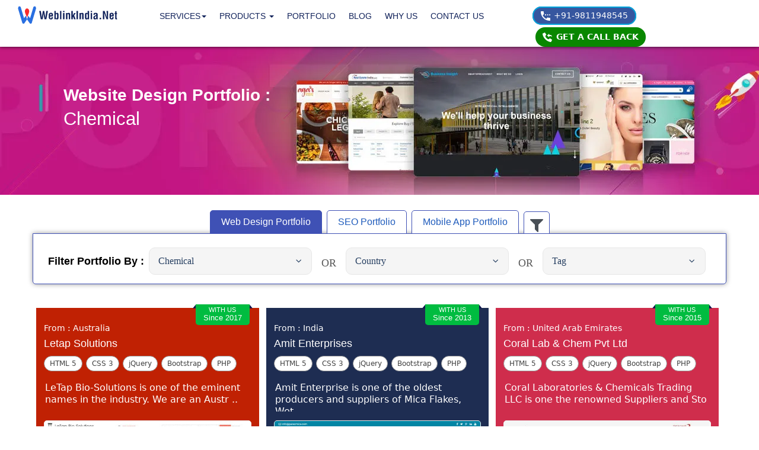

--- FILE ---
content_type: text/html; charset=UTF-8
request_url: https://www.weblinkindia.net/web-design-portfolio/chemical.htm
body_size: 21095
content:
<!DOCTYPE HTML>
	<html lang="en">
	<head>
	<meta charset="utf-8">	
	<meta name="viewport" content="width=device-width, initial-scale=1"><link rel="preconnect" href="https://static.weblinkindia.net" crossorigin="anonymous"><link rel="preconnect" href="https://fonts.googleapis.com" crossorigin="anonymous"><link rel="preconnect" href="https://www.googletagmanager.com" crossorigin="anonymous"><link rel="dns-prefetch" href="https://connect.facebook.net" crossorigin="anonymous"><link rel="dns-prefetch" href="https://embed.tawk.to" crossorigin="anonymous"><link rel="dns-prefetch" href="https://fonts.googleapis.com" crossorigin="anonymous"><link rel="dns-prefetch" href="https://fonts.gstatic.com" crossorigin="anonymous"><link rel="dns-prefetch" href="https://static.weblinkindia.net" crossorigin="anonymous"><link rel="dns-prefetch" href="https://googleads.g.doubleclick.net" crossorigin="anonymous"><link rel="dns-prefetch" href="https://www.facebook.com" crossorigin="anonymous"><link rel="dns-prefetch" href="https://www.google-analytics.com" crossorigin="anonymous"><link rel="dns-prefetch" href="https://www.google.co.in" crossorigin="anonymous"><link rel="dns-prefetch" href="https://www.google.com" crossorigin="anonymous"><link rel="dns-prefetch" href="https://www.googleadservices.com" crossorigin="anonymous"><link rel="dns-prefetch" href="https://www.googletagmanager.com" crossorigin="anonymous"><link rel="dns-prefetch" href="https://cdn.jsdelivr.net" crossorigin="anonymous"><link rel="dns-prefetch" href="https://maps.googleapis.com" crossorigin="anonymous"><link rel="dns-prefetch" href="https://maps.gstatic.com" crossorigin="anonymous"><link rel="dns-prefetch" href="https://static.doubleclick.net" crossorigin="anonymous"><link rel="dns-prefetch" href="https://stats.g.doubleclick.net" crossorigin="anonymous"><link rel="dns-prefetch" href="https://img.youtube.com" crossorigin="anonymous"><link rel="dns-prefetch" href="https://www.youtube.com" crossorigin="anonymous">	<title>Top Chemical Web Design Portfolio | View Best Chemical Website Design Case Studies</title>
	<meta name="description" content="Unique Website Design Portfolio for Chemical Industry - Take a look at our top Website Design Portfolio for Chemical Industry to know about our current &amp; previous Chemical clients case studies" />
	<meta name="keywords" content="Chemical Web Design Portfolio, <B2b Portals> Website Development portfolio India, Chemical web desinging Examples, View Chemical website Portfolio, Chemical Web Design case studies" />
	<link rel="canonical" href="https://www.weblinkindia.net/web-design-portfolio/chemical.htm" /><link rel="preload" as="style" href="https://www.weblinkindia.net/static/css/bootstrap.css">
<link rel="preload" as="style" href="https://www.weblinkindia.net/static/css/weblink.css?v=01.09">
<link rel="shortcut icon" href="https://www.weblinkindia.net/favicon.ico">
<meta name="author" content="WeblinkIndia.net">
<meta name="copyright" content="Copyright 2016 WeblinkIndia.net">
<meta name="distribution" content="global">
<meta name="language" content="english">
<meta name="rating" content="general">
<meta name="google-site-verification" content="RnNsveT8uE0FISAEnh63bKeLDskVltptKHfSr0vHBrg">
<meta name="facebook-domain-verification" content="f1g6b51d0d3sopdg40r1em25bb19ps">
<meta property="og:image" content="https://www.weblinkindia.net/static/images/weblinkindia_logo.jpg">
<meta property="twitter:image" content="https://www.weblinkindia.net/static/images/weblinkindia_logo.jpg">
<link rel="stylesheet" href="https://www.weblinkindia.net/static/css/bootstrap.css">
<link rel="stylesheet" href="https://www.weblinkindia.net/static/css/weblink.css?v=01.09"><link rel="preload" as="style" href="https://www.weblinkindia.net/static/css/portfolio.css?v=1"><link rel="stylesheet" href="https://www.weblinkindia.net/static/css/portfolio.css?v=1"><link rel="preload" as="script" href="https://www.weblinkindia.net/static/Scripts/jquery-2.2.4.js"><script src="https://www.weblinkindia.net/static/Scripts/jquery-2.2.4.js"></script><script>(function(w,d,s,l,i){w[l]=w[l]||[];w[l].push({'gtm.start':
new Date().getTime(),event:'gtm.js'});var f=d.getElementsByTagName(s)[0],
j=d.createElement(s),dl=l!='dataLayer'?'&l='+l:'';j.async=true;j.src=
'https://www.googletagmanager.com/gtm.js?id='+i+dl;f.parentNode.insertBefore(j,f);
})(window,document,'script','dataLayer','GTM-MZGSKQK');</script><script type="application/ld+json">{"@context":"https://schema.org","@type":"BreadcrumbList","itemListElement":[{"@type":"ListItem","position":1,"item":{"@id":"https://www.weblinkindia.net","name":"Home"}},{"@type":"ListItem","position":2,"item":{"@id":"https://www.weblinkindia.net/web-design-portfolio/","name":"Website Design Portfolio"}},{"@type":"ListItem","position":3,"item":{"@id":"https://www.weblinkindia.net/web-design-portfolio/chemical.htm","name":"Chemical"}}]} </script></head>
	<body><noscript><iframe src="https://www.googletagmanager.com/ns.html?id=GTM-MZGSKQK" height="0" width="0" style="display:none;visibility:hidden" loading="lazy"></iframe></noscript>
<link rel="preload" as="image" href="https://www.weblinkindia.net/static/images/weblinkindia-logo.svg" type="image/svg+xml">
<link rel="preload" as="image" href="https://www.weblinkindia.net/static/images/ico-ph.svg" type="image/svg+xml">
<link rel="preload" as="image" href="https://www.weblinkindia.net/static/images/ico-call-in.svg" type="image/svg+xml">
<header><div><div class="row"><div class="col-xs-12 col-sm-12 col-md-2"><div class="logo_sec"><a href="/" title="WeblinkIndia.Net"><img src="https://www.weblinkindia.net/static/images/weblinkindia-logo.svg" alt="WeblinkIndia logo" width="272" height="51" decoding="async"></a></div></div>
<div class="col-xs-12 col-sm-12 col-md-6 mob_bb">
<div class="nav_sec rel"><nav class="navbar navbar-default">
<div class="navbar-header"><button type="button" class="navbar-toggle collapsed" data-toggle="collapse" data-target="#navbar" aria-expanded="false" aria-controls="navbar"> <b><span class="sr-only">Toggle navigation</span> <span class="icon-bar"></span> <span class="icon-bar"></span> <span class="icon-bar"></span></b> <strong class="visible-mob ttu">Navigation</strong></button></div>
<div id="navbar" class="navbar-collapse collapse">
<ul class="nav navbar-nav">
<li class="dropdown"><a class="dropdown-toggle" data-toggle="dropdown" role="button" aria-expanded="false">Services<span class="caret"></span></a>
<div class="dropdown-menu rel">
<div class="dropdown_menu_list">
<ul><li>
<div><p class="sub_menu_title"><a href="/website-designing-services.htm" title="Web Design ">Web Design</a></p>
<i class="nav_next visible-xs fa fa-arrow-circle-o-right fs20"></i>
<div class="sublink2">
<a href="/ecommerce-website-design.htm" title="Ecommerce Web Design ">Ecommerce Web Design</a>
<a href="/customized-website-designing.htm" title="Custom Web Design ">Custom Web Design</a>
<a href="/mobile-web-designing.htm" title="Mobile Web Design ">Mobile Web Design</a>
<a href="/corporate-website-design.htm" title="Corporate Website Design ">Corporate Website Design</a>
<a href="/responsive-website-designing.htm" title="Responsive Web Design Services ">Responsive Web Design Services</a>
<a href="/dynamic-web-designing.htm" title="Dynamic Website Design ">Dynamic Website Design</a>
<a href="/static-website-design.htm" title="Static Website Design ">Static Website Design</a>
<a href="/website-redesigning-services.htm" title="Website Redesigning Services ">Website Redesigning Services</a>
<a href="/psd-to-html-services.htm" title="PSD to HTML Services ">PSD to HTML Services</a>
</div></div></li>
<li><div>
<p class="sub_menu_title"><a href="/web-development-services.htm" title="Web Development ">Web Development</a></p>
<i class="nav_next visible-xs fa fa-arrow-circle-o-right fs20"></i>
<div class="sublink2">
<a href="/amp-web-development.htm" title="AMP Development ">AMP Development</a>
<a href="/php-web-development.htm" title="PHP Web Development ">PHP Web Development</a>
<a href="/wordpress-web-development-services.htm" title="Wordpress Web Development ">Wordpress Web Development</a>
<a href="/magento-web-development.htm" title="Magento Web Development ">Magento Web Development</a>
<a href="/custom-web-development.htm" title="Custom Web Development ">Custom Web Development</a>
<a href="/web-portal-development-services.htm" title="Web Portal Development ">Web Portal Development</a>
<a href="/cms-web-development.htm" title="CMS Web Development ">CMS Web Development</a>
<a href="/joomla-web-development.htm" title="Joomla Web Development ">Joomla Web Development</a>
<a href="/drupal-web-development.htm" title="Drupal Web Development ">Drupal Web Development</a>
<a href="/third-party-api-integration.htm" title="3rd Party API Integration ">3rd Party API Integration</a>
</div></div></li>
<li><div>
<p class="sub_menu_title"><a href="/dedicated-servers/" title="Dedicated Server ">Dedicated Server</a></p>
<i class="nav_next visible-xs fa fa-arrow-circle-o-right fs20"></i>
<div class="sublink2">
<a href="/dedicated-servers/window-dedicated-server.htm" title="Windows Dedicated Server ">Windows Dedicated Server</a>
<a href="/dedicated-servers/linux-dedicated-server.htm" title="Linux Dedicated Servers ">Linux Dedicated Servers</a>
</div>
<p class="sub_menu_title"><a href="/mobile-application-development/" title="Mobile App Development ">Mobile App Development</a></p>
<i class="nav_next visible-xs fa fa-arrow-circle-o-right fs20"></i>
<div class="sublink2">
<a href="/mobile-application-development/android-app-development.htm" title="Android App Development ">Android App Development </a>
<a href="/mobile-application-development/ios-app-development.htm" title="IOS App Development ">IOS App Development</a>
<a href="/mobile-application-development/windows-app-development.htm" title="Windows Apps Development ">Windows Apps Development</a>
<a href="/mobile-application-development/blackberry-app-development.htm" title="Blackberry Apps Development ">Blackberry Apps Development</a>
<a href="/mobile-application-development/native-app-development.htm" title="Native App Development ">Native App Development</a>
<a href="/mobile-application-development/phonegap-app-development.htm" title="Phonegap App Development ">Phonegap App Development</a>
</div></div></li>
<li><div>
<p class="sub_menu_title"><a href="/web-hosting/" title="Web Hosting ">Web Hosting</a></p>
<i class="nav_next visible-xs fa fa-arrow-circle-o-right fs20"></i>
<div class="sublink2">
<a href="/web-hosting/linux_hosting.html" title="Linux Hosting ">Linux Hosting</a>
<a href="/web-hosting/email-hosting.htm" title="Email Hosting ">Email Hosting</a>
<a href="/web-hosting/reseller-hosting.htm" title="Reseller Hosting ">Reseller Hosting</a>
<a href="/web-hosting/windows_hosting.html" title="Windows Hosting ">Windows Hosting</a>
<a href="/web-hosting/ecommerce-website-hosting.htm" title="Ecommerce Hosting ">Ecommerce Hosting</a>
</div>
<p class="sub_menu_title"><a href="/multimedia-graphic-designing/" title="Multimedia Graphic Design ">Multimedia Graphic Design</a></p>
<i class="nav_next visible-xs fa fa-arrow-circle-o-right fs20"></i>
<div class="sublink2">
<a href="/multimedia-graphic-designing/logo-designing.htm" title="Logo Design Services ">Logo Design Services</a>
<a href="/multimedia-graphic-designing/pdf-brochure-designing.htm" title="PDF / Brochure Designing ">PDF / Brochure Designing</a>
<a href="/multimedia-graphic-designing/flipbook-development.htm" title="Flipbook Designing ">Flipbook Designing</a>
<a href="/multimedia-graphic-designing/animated-explainer-videos.htm" title="Animated Explainer Videos ">Animated Explainer Videos</a>
</div></div></li>
<li><div>
<p class="sub_menu_title"><a href="/digital-marketing/" title="DIGITAL MARKETING ">DIGITAL MARKETING</a></p>
<i class="nav_next visible-xs fa fa-arrow-circle-o-right fs20"></i>
<div class="sublink2">
<a href="/digital-marketing/search-engine-optimization.htm" title="SEO Services ">SEO Services</a>
<a href="/digital-marketing/affiliate-marketing.htm" title="Affiliate Marketing ">Affiliate Marketing</a>
<a href="/digital-marketing/online-marketing-company.htm" title="Online Marketing Company ">Online Marketing Company</a>
<a href="/digital-marketing/email-marketing-services.htm" title="Email Marketing Services ">Email Marketing Services</a>
<a href="/digital-marketing/conversion-rate-optimization.htm" title="Conversion Rate Optimization ">Conversion Rate Optimization</a>
<a href="/digital-marketing/multivariate-testing-services.htm" title="Multivariate Testing ">Multivariate Testing</a>
<a href="/digital-marketing/content-writing-services.htm" title="Content Writing Services ">Content Writing Services</a>
<a href="/digital-marketing/link-building-services.htm" title="Link Building Services ">Link Building Services</a>
<a href="/digital-marketing/online-reputation-management-services.htm" title="Online Reputation Management Services ">Online Reputation Management</a>
</div></div></li></ul>
<div class="clearfix"></div>
</div></div></li>
<li class="dropdown">
<a class="dropdown-toggle" data-toggle="dropdown" role="button" aria-expanded="false"><span class="visible-xs">Products <span class="caret"></span></span><span class="hidden-xs">Products <span class="caret"></span></span></a>
<div class="dropdown-menu rel t2">
<div class="dropdown_menu_list wikart_link text-capitalize ac">
<ul>
<li><a href="/ecommerce-website-builder-software.htm" class="db o-hide" title="Best Ecommerce Software Solution in India"><img src="https://www.weblinkindia.net/static/images/WI-cart-weblink.svg" width="154" height="48" loading="lazy" decoding="async" fetchpriority="low" alt="A Sales-Optimized E-Stores Like Amazon!" class="hidden-xs">
<span class="hidden-xs">A Sales-Optimized <br class="visible_dsk">E-Stores Like Amazon!</span>
<span class="visible-xs"><b><i>Cart@Weblink -</i></b> Readymade E-commerce System</span>
</a></li>
<li><a href="/web-based-crm-software.htm" class="db o-hide" title="Popular CRM Software Solution in India"><img src="https://www.weblinkindia.net/static/images/CRM-Weblink.svg" width="145" height="48" loading="lazy" decoding="async" fetchpriority="low" alt="A CRM Software That Boosts Sales!" class="hidden-xs">
<span class="hidden-xs">A CRM Software That Boosts Sales!</span>
<span class="visible-xs"><i><b>CRM@Weblink -</b></i> Manage Clients &amp; Improve Profits</span>
</a></li>
<li><a href="/school-erp-software.htm" class="db o-hide" title="Top School/Institute Management Software in India"><img src="https://www.weblinkindia.net/static/images/ERP-weblink-1.svg" width="145" height="48" loading="lazy" decoding="async" fetchpriority="low" alt="An ERP Software to Manage School Data &amp; Activities!" class="hidden-xs">
<span class="hidden-xs">An ERP Software to Manage School Data &amp; Activities!</span>
<span class="visible-xs"><i><b>EduAutomate -</b></i> Institute management ERP</span>
</a></li>
<li><a href="/classified-portal-development.htm" class="db o-hide" title="B2B Ecommerce Software Solution in India"><img src="https://www.weblinkindia.net/static/images/Classified-weblink.svg" width="154" height="48" loading="lazy" decoding="async" fetchpriority="low" alt="A Classified Site That Attracts More Advertisers!" class="hidden-xs">
<span class="hidden-xs">A Classified Site That Attracts More Advertisers!</span>
<span class="visible-xs"><b><i>Classified@Weblink -</i></b> Classfied Ads Marketplace</span>
</a></li>
<li><a href="/job-portal-development.htm" class="db o-hide" title="Best Recruiting & Talent Management Software in India"><img src="https://www.weblinkindia.net/static/images/JOBS-weblink.svg" width="154" height="48" loading="lazy" decoding="async" fetchpriority="low" alt="A Marketplace That Streamlines Recruitment!" class="hidden-xs">
<span class="hidden-xs">A Marketplace That Streamlines Recruitment!</span>
<span class="visible-xs"><b><i>Jobs@Weblink -</i></b> Placement/Recruitment Solution</span>
</a></li>
<li><a href="/society-management-system.htm" class="db o-hide" title="Most Comprehensive Society Management Software in India"><img src="https://www.weblinkindia.net/static/images/RWA-weblink.svg" width="154" height="48" loading="lazy" decoding="async" fetchpriority="low" alt="A Complete RWA Society Management Software" class="hidden-xs">
<span class="hidden-xs">A Complete RWA Society Management Software</span>
<span class="visible-xs"><b><i>RWA@Weblink -</i></b> A Complete RWA Society Management Software</span>
</a></li>
</ul>
<div class="clearfix"></div>
</div>
<div class="clearfix bb_pro"></div>
</div></li>
<li class="hidden-xs"><a href="/web-design-portfolio/" title="Web Design Portfolio">Portfolio</a></li>
<li class="dropdown visible-xs"><a class="dropdown-toggle" data-toggle="dropdown" role="button" aria-expanded="false">Portfolio<span class="caret"></span></a>
<div class="dropdown-menu rel">
<div class="dropdown_menu_list">
<ul><li><div><p class="sub_menu_title"><a href="/web-design-portfolio/">Web Design Portfolio</a></p>
</div></li>
<li><div><p class="sub_menu_title"><a href="/seo-portfolio/">Seo Portfolio</a></p>
</div></li>
<li><div>
<p class="sub_menu_title"><a href="/apps/">Mobile Apps Portfolio</a></p>
</div></li></ul>
<div class="clearfix"></div>
</div></div></li>
<li><a href="/blog/" title="Blog">Blog</a></li>
<li><a href="/why_us.htm" title="Why Us">Why Us</a></li>
<li><a href="/contactus.htm" title="Contact Us">Contact Us</a></li>
</ul>
<div class="clearfix"></div></div></nav>
<div class="clearfix"></div></div></div>
<!--Callback-->
<div class="col-md-4 col_pl">
<span class="call_link"><a href="tel:+91-9811948545"><img src="https://www.weblinkindia.net/static/images/ico-ph.svg" alt="" width="16" height="16" class="mr2" decoding="async"> +91-9811948545</a></span>
<span class="call_link2" data-toggle="modal" data-target="#enquiry"><img src="https://www.weblinkindia.net/static/images/ico-call-in.svg" alt="" width="16" height="16" class="mr2" decoding="async"> Get a Call Back</span>
<p class="clearfix"></p>
</div></div></div>
</header>
<!--Call modal-->
<div class="modal fade" id="enquiry" tabindex="-1" role="dialog" aria-hidden="true" data-backdrop="static" data-keyboard="false"><div class="modal-dialog"><div class="modal-content"><div class="p5">
<button type="button" class="close" data-dismiss="modal"><i class="fa fa-times" aria-hidden="true"></i></button></div>
<div id="callback_Form">
<form name="request_a_callback_form" id="request_a_callback_form" method="post">
<input name="id1" type="hidden" value="SendMail">
<input name="event" type="hidden" value="submit">
<input name="term" id="term" type="checkbox" checked class="dn" value="1">
<input name="verify_word" type="hidden" value="static">
<input name="enquiry_type" type="hidden" value="mobonly">
<input name="page_origin" id="page_origin" type="hidden" value="">
<input name="country_code" id="country_code" type="hidden" value="1">
<div class="request_quote_pop">
<p class="req_title_pop">Let Us Call You Back</p>
<p class="error dn" id="errMsg"></p>

<div class="m_tl_bg"><input type="tel" name="phone_popup" id="phone_popup" placeholder="Enter Mobile No."></div>

<p class="mt5 call_back_submit"><span id="loading_process" class="w100 ac db red"></span>
<label id="phone_popup-error" class="error ar n w100 fs_09em" for="phone_popup"></label>

<script>function callback_filled(){if(window.pagesense){window.pagesense = window.pagesense || [];
window.pagesense.push(['trackEvent', 'Callback-V2-submit']);}else{}}
function OTP_filled(){if(window.pagesense){window.pagesense = window.pagesense || [];
window.pagesense.push(['trackEvent', 'Callback-OTP']);}else{}}</script>
<input name="submit" type="submit" value="CALL NOW"></p>
<div class="ask_txt">Your phone number is kept confidential <br>and not shared with others.</div>
</div><p class="clearfix"></p>
</form></div>
<div class="otp_Form mt20 dn">
<p class="verify_title ac">Verify Your Mobile Number <span>for a better and secure experience</span></p>
<p class="w700 fs_1_1em ac mt15">Please enter 4 digit OTP</p>
<p class="otp_txt mt3 ac">Sent via SMS on <br><b><span id="smsMobile"></span></b> (<a onClick="$('.otp_Form').hide().prev().show();" role="button">Change</a>)</p>
<form name="send_verification_code" id="send_verification_code" method="post">
<div class="form_area outer o-hid"><p>
<input type="text" inputmode="numeric" pattern="\d{6}"  name="verification_code" id="verification_code" autocomplete="one-time-code" maxlength="4" class="otp fs_1_3em">
</p></div>

<label id="verification_code-error" class="error ac n w100 fs_09em" for="verification_code"></label>
<p class="mt5 mb5 dn ac red" id="ver_loading_proc"></p>
<div class="mt5 verify_btn">
<input type="hidden" name="inq_no" id="inq_no">
<input type="hidden" name="action_id" value="verify_mobile_num">
<input name="page_origin" id="page_origin2" type="hidden" value="">
<input name="country_code" id="country_code2" type="hidden" value="1">
<input name="submit" type="submit" value="Verify" class="verify_bg ml15 w90">
<p class="clearfix"></p>
</div>
<p class="fs_08em lh13em ac mt8" id="time"></p>
<p class="receive fs_08em lh13em ac mt8" style="display:none" id="resend">Did not receive OTP? <span><a class="pl5" onClick="rt_S();sendVerificationCode();" role="button">Resend</a></span></p>
<p class="receive fs_08em lh13em ac mt8 dn" id="resendsms"></p>
<p class="clearfix bb4 mt5 mb15"></p>
</form></div>

<div class="thnks_Form mt20 dn">
<p class="verify_title ac">Thank You!</p>
<p class="mt25 ac fs_09em"><span class="green5">Your Mobile number is successfully verified at Weblinkindia.Net.</span><br><br> Thanks for showing interest in our services.<br>You will shortly receive a call from our Team.</p>
<p class="clearfix bb4 mt5 mb15"></p>
</div>
<div class="visible-xs">
<p class="text-center fs11 weight700 mt10 mb15 bb4 rel"><span class="or_pos">Or</span></p>
<p class="whatsapp_title">Are You a Whatsapp  User?</p>
<p class="text-center whats_call"><a href="https://api.whatsapp.com/send?phone=919811948545&text=Hi WeblinkIndia, I am interested in Website Design / Development Service. Let us discuss." target="_blank" class="whatsapp_btn" rel="nofollow noopener"><span class="fa fa-whatsapp fa-lg mr5"></span><small>Click To Start</small> WhatsApp LIVE Chat</a></p>
</div></div></div></div></div>
<!--Call modal-->
		<div class="blackberry_banner">
		<div class="container">
		<div class="banner_sec"><h1>Website Design Portfolio : <span>Chemical</span></h1></div>
		</div>
		</div>
			<div class="container portfolio_h">
	<h2 class="visible-xs ac">Our portfolio</h2>
	<div class="portfolio_n_tab lh18px google">
	<a href="/web-design-portfolio/" class="active dib bg-white">Web Design <span class="hidden-xs">Portfolio</span></a>
	<a href="/seo-portfolio/" class="dib bg-white">SEO <span class="hidden-xs">Portfolio</span></a>
	<a href="/apps/" class="dib bg-white">Mobile App <span class="hidden-xs">Portfolio</span></a>
	<a onclick="$('.filter_box').toggle();" class="filter dib bg-white" role="button"><i class="fa fa-filter" aria-hidden="true"></i></a>
	</div>

	<div class="filter_box radius-5b bg-white text-capitalize"><div class="search_sec">
	<div class="pull-left fs18 roboto weight600 black pt13">Filter Portfolio By :</div>
	<div class="t1_links">
	<ul><li class="dropdown">
			<a role="button" data-toggle="dropdown" title="Chemical">Chemical <span class="fa fa-angle-down vam"></span></a>	      
				 

	<div class="t1_dd dropdown-menu"><p class="scroll_link">

			<a href="https://www.weblinkindia.net/web-design-portfolio/agriculture.htm" title="Agriculture">Agriculture</a>
			 	<a href="https://www.weblinkindia.net/web-design-portfolio/apparel-and-garments-fashion.htm" title="Apparel and Garments / Fashion">Apparel and Garments / Fashion</a>
			 	<a href="https://www.weblinkindia.net/web-design-portfolio/art-culture.htm" title="Art & Culture">Art & Culture</a>
			 	<a href="https://www.weblinkindia.net/web-design-portfolio/automobiles.htm" title="Automobiles">Automobiles</a>
			 	<a href="https://www.weblinkindia.net/web-design-portfolio/ayurvedic-herbal.htm" title="Ayurvedic / Herbal">Ayurvedic / Herbal</a>
			 	<a href="https://www.weblinkindia.net/web-design-portfolio/b2b-portals.htm" title="B2B Portals">B2B Portals</a>
			 	<a href="https://www.weblinkindia.net/web-design-portfolio/business-services.htm" title="Business Services">Business Services</a>
			 	<a href="https://www.weblinkindia.net/web-design-portfolio/chemical.htm" title="Chemical">Chemical</a>
			 	<a href="https://www.weblinkindia.net/web-design-portfolio/classified-portals.htm" title="Classified Portals">Classified Portals</a>
			 	<a href="https://www.weblinkindia.net/web-design-portfolio/construction-security-products.htm" title="Construction & Security Products">Construction & Security Products</a>
			 	<a href="https://www.weblinkindia.net/web-design-portfolio/consulting.htm" title="Consulting">Consulting</a>
			 	<a href="https://www.weblinkindia.net/web-design-portfolio/e-commerce-sites.htm" title="E-commerce Sites">E-commerce Sites</a>
			 	<a href="https://www.weblinkindia.net/web-design-portfolio/education-training.htm" title="Education & Training">Education & Training</a>
			 	<a href="https://www.weblinkindia.net/web-design-portfolio/electrical-and-electronics.htm" title="Electrical and Electronics">Electrical and Electronics</a>
			 	<a href="https://www.weblinkindia.net/web-design-portfolio/environment.htm" title="Environment">Environment</a>
			 	<a href="https://www.weblinkindia.net/web-design-portfolio/food-beverages.htm" title="Food & Beverages">Food & Beverages</a>
			 	<a href="https://www.weblinkindia.net/web-design-portfolio/handicrafts-furniture.htm" title="Handicrafts & Furniture">Handicrafts & Furniture</a>
			 	<a href="https://www.weblinkindia.net/web-design-portfolio/health-beauty.htm" title="Health & Beauty">Health & Beauty</a>
			 	<a href="https://www.weblinkindia.net/web-design-portfolio/home-furnishing.htm" title="Home Furnishing">Home Furnishing</a>
			 	<a href="https://www.weblinkindia.net/web-design-portfolio/industrial-and-engineering.htm" title="Industrial and Engineering">Industrial and Engineering</a>
			 	<a href="https://www.weblinkindia.net/web-design-portfolio/it-computer-data-hardware.htm" title="IT, Computer, Data & Hardware">IT, Computer, Data & Hardware</a>
			 	<a href="https://www.weblinkindia.net/web-design-portfolio/jewelry-industry.htm" title="Jewelry Industry">Jewelry Industry</a>
			 	<a href="https://www.weblinkindia.net/web-design-portfolio/job-and-placement-portals.htm" title="Job and Placement Portals">Job and Placement Portals</a>
			 	<a href="https://www.weblinkindia.net/web-design-portfolio/manufacturing-and-trading.htm" title="Manufacturing and Trading">Manufacturing and Trading</a>
			 	<a href="https://www.weblinkindia.net/web-design-portfolio/matrimonial-industry.htm" title="Matrimonial Industry">Matrimonial Industry</a>
			 	<a href="https://www.weblinkindia.net/web-design-portfolio/medical-and-pharmaceuticals.htm" title="Medical and Pharmaceuticals">Medical and Pharmaceuticals</a>
			 	<a href="https://www.weblinkindia.net/web-design-portfolio/non-gov-organisation.htm" title="Non - Gov Organisation">Non - Gov Organisation</a>
			 	<a href="https://www.weblinkindia.net/web-design-portfolio/plastics.htm" title="Plastics">Plastics</a>
			 	<a href="https://www.weblinkindia.net/web-design-portfolio/printing-publishing.htm" title="Printing & Publishing">Printing & Publishing</a>
			 	<a href="https://www.weblinkindia.net/web-design-portfolio/properties-portals.htm" title="Properties Portals">Properties Portals</a>
			 	<a href="https://www.weblinkindia.net/web-design-portfolio/sports-goods.htm" title="Sports Goods">Sports Goods</a>
			 	<a href="https://www.weblinkindia.net/web-design-portfolio/stones.htm" title="Stones">Stones</a>
			 	<a href="https://www.weblinkindia.net/web-design-portfolio/textile-fabric.htm" title="Textile & Fabric">Textile & Fabric</a>
			 	<a href="https://www.weblinkindia.net/web-design-portfolio/tour-n-travel.htm" title="Tour n Travel">Tour n Travel</a>
			 	<a href="https://www.weblinkindia.net/web-design-portfolio/transportation-logistics.htm" title="Transportation & Logistics">Transportation & Logistics</a>
			 	<a href="https://www.weblinkindia.net/web-design-portfolio/" title="All Industries">All Industries </a>
	</p></div></li>

	<li><p class="or">OR</p></li>
	<li class="dropdown">
		  	<a role="button" data-toggle="dropdown" title="">Country <span class="fa fa-angle-down vam"></span></a>
				<div class="t1_dd dropdown-menu"><p class="scroll_link">
		   	<a href="https://www.weblinkindia.net/web-design-portfolio/afghanistan.htm" title="Afghanistan">Afghanistan</a>
				 	<a href="https://www.weblinkindia.net/web-design-portfolio/australia.htm" title="Australia">Australia</a>
				 	<a href="https://www.weblinkindia.net/web-design-portfolio/bahrain.htm" title="Bahrain">Bahrain</a>
				 	<a href="https://www.weblinkindia.net/web-design-portfolio/bangladesh.htm" title="Bangladesh">Bangladesh</a>
				 	<a href="https://www.weblinkindia.net/web-design-portfolio/barbados.htm" title="Barbados">Barbados</a>
				 	<a href="https://www.weblinkindia.net/web-design-portfolio/cameroon.htm" title="Cameroon">Cameroon</a>
				 	<a href="https://www.weblinkindia.net/web-design-portfolio/canada.htm" title="Canada">Canada</a>
				 	<a href="https://www.weblinkindia.net/web-design-portfolio/china.htm" title="China">China</a>
				 	<a href="https://www.weblinkindia.net/web-design-portfolio/congo.htm" title="Congo">Congo</a>
				 	<a href="https://www.weblinkindia.net/web-design-portfolio/egypt.htm" title="Egypt">Egypt</a>
				 	<a href="https://www.weblinkindia.net/web-design-portfolio/fiji.htm" title="Fiji">Fiji</a>
				 	<a href="https://www.weblinkindia.net/web-design-portfolio/germany.htm" title="Germany">Germany</a>
				 	<a href="https://www.weblinkindia.net/web-design-portfolio/hong-kong.htm" title="Hong Kong">Hong Kong</a>
				 	<a href="https://www.weblinkindia.net/web-design-portfolio/iceland.htm" title="Iceland">Iceland</a>
				 	<a href="https://www.weblinkindia.net/web-design-portfolio/india.htm" title="India">India</a>
				 	<a href="https://www.weblinkindia.net/web-design-portfolio/indonesia.htm" title="Indonesia">Indonesia</a>
				 	<a href="https://www.weblinkindia.net/web-design-portfolio/iraq.htm" title="Iraq">Iraq</a>
				 	<a href="https://www.weblinkindia.net/web-design-portfolio/ireland.htm" title="Ireland">Ireland</a>
				 	<a href="https://www.weblinkindia.net/web-design-portfolio/italy.htm" title="Italy">Italy</a>
				 	<a href="https://www.weblinkindia.net/web-design-portfolio/jordan.htm" title="Jordan">Jordan</a>
				 	<a href="https://www.weblinkindia.net/web-design-portfolio/kuwait.htm" title="Kuwait">Kuwait</a>
				 	<a href="https://www.weblinkindia.net/web-design-portfolio/malaysia.htm" title="Malaysia">Malaysia</a>
				 	<a href="https://www.weblinkindia.net/web-design-portfolio/mauritius.htm" title="Mauritius">Mauritius</a>
				 	<a href="https://www.weblinkindia.net/web-design-portfolio/mayotte.htm" title="Mayotte">Mayotte</a>
				 	<a href="https://www.weblinkindia.net/web-design-portfolio/mexico.htm" title="Mexico">Mexico</a>
				 	<a href="https://www.weblinkindia.net/web-design-portfolio/mozambique.htm" title="Mozambique">Mozambique</a>
				 	<a href="https://www.weblinkindia.net/web-design-portfolio/netherlands.htm" title="Netherlands">Netherlands</a>
				 	<a href="https://www.weblinkindia.net/web-design-portfolio/new-zealand.htm" title="New Zealand">New Zealand</a>
				 	<a href="https://www.weblinkindia.net/web-design-portfolio/nigeria.htm" title="Nigeria">Nigeria</a>
				 	<a href="https://www.weblinkindia.net/web-design-portfolio/norway.htm" title="Norway">Norway</a>
				 	<a href="https://www.weblinkindia.net/web-design-portfolio/oman.htm" title="Oman">Oman</a>
				 	<a href="https://www.weblinkindia.net/web-design-portfolio/philippines.htm" title="Philippines">Philippines</a>
				 	<a href="https://www.weblinkindia.net/web-design-portfolio/poland.htm" title="Poland">Poland</a>
				 	<a href="https://www.weblinkindia.net/web-design-portfolio/portugal.htm" title="Portugal">Portugal</a>
				 	<a href="https://www.weblinkindia.net/web-design-portfolio/qatar.htm" title="Qatar">Qatar</a>
				 	<a href="https://www.weblinkindia.net/web-design-portfolio/romania.htm" title="Romania">Romania</a>
				 	<a href="https://www.weblinkindia.net/web-design-portfolio/saudi-arabia.htm" title="Saudi Arabia">Saudi Arabia</a>
				 	<a href="https://www.weblinkindia.net/web-design-portfolio/senegal.htm" title="Senegal">Senegal</a>
				 	<a href="https://www.weblinkindia.net/web-design-portfolio/sierra-leone.htm" title="Sierra Leone">Sierra Leone</a>
				 	<a href="https://www.weblinkindia.net/web-design-portfolio/singapore.htm" title="Singapore">Singapore</a>
				 	<a href="https://www.weblinkindia.net/web-design-portfolio/south-africa.htm" title="South Africa">South Africa</a>
				 	<a href="https://www.weblinkindia.net/web-design-portfolio/spain.htm" title="Spain">Spain</a>
				 	<a href="https://www.weblinkindia.net/web-design-portfolio/sri-lanka.htm" title="Sri Lanka">Sri Lanka</a>
				 	<a href="https://www.weblinkindia.net/web-design-portfolio/sudan.htm" title="Sudan">Sudan</a>
				 	<a href="https://www.weblinkindia.net/web-design-portfolio/sweden.htm" title="Sweden">Sweden</a>
				 	<a href="https://www.weblinkindia.net/web-design-portfolio/switzerland.htm" title="Switzerland">Switzerland</a>
				 	<a href="https://www.weblinkindia.net/web-design-portfolio/tanzania-united-republic-of.htm" title="Tanzania, United Republic of">Tanzania, United Republic of</a>
				 	<a href="https://www.weblinkindia.net/web-design-portfolio/thailand.htm" title="Thailand">Thailand</a>
				 	<a href="https://www.weblinkindia.net/web-design-portfolio/togo.htm" title="Togo">Togo</a>
				 	<a href="https://www.weblinkindia.net/web-design-portfolio/turkey.htm" title="Turkey">Turkey</a>
				 	<a href="https://www.weblinkindia.net/web-design-portfolio/tuvalu.htm" title="Tuvalu">Tuvalu</a>
				 	<a href="https://www.weblinkindia.net/web-design-portfolio/united-arab-emirates.htm" title="United Arab Emirates">United Arab Emirates</a>
				 	<a href="https://www.weblinkindia.net/web-design-portfolio/united-kingdom.htm" title="United Kingdom">United Kingdom</a>
				 	<a href="https://www.weblinkindia.net/web-design-portfolio/united-states.htm" title="United States">United States</a>
				 	<a href="https://www.weblinkindia.net/web-design-portfolio/viet-nam.htm" title="Viet Nam">Viet Nam</a>
				 	<a href="https://www.weblinkindia.net/web-design-portfolio/yemen.htm" title="Yemen">Yemen</a>
				 	<a href="https://www.weblinkindia.net/web-design-portfolio/" title="All Countries">All Countries </a></p>
	</div></li>

	<li><p class="or">OR</p></li>
	<li class="dropdown">
			<a role="button" data-toggle="dropdown" title="">Tag <span class="fa fa-angle-down vam"></span></a>
				<div class="t1_dd dropdown-menu"><p class="scroll_link">
				<a href="https://www.weblinkindia.net/web-design-portfolio/b2b-web-design.htm" title="B2B web design">B2B web design</a>
				 	<a href="https://www.weblinkindia.net/web-design-portfolio/custom-web-design.htm" title="Custom web design">Custom web design</a>
				 	<a href="https://www.weblinkindia.net/web-design-portfolio/dynamic-website-design.htm" title="Dynamic Website Design">Dynamic Website Design</a>
				 	<a href="https://www.weblinkindia.net/web-design-portfolio/e-commerce-web-design.htm" title="E commerce web design">E commerce web design</a>
				 	<a href="https://www.weblinkindia.net/web-design-portfolio/education-web-design.htm" title="Education web design">Education web design</a>
				 	<a href="https://www.weblinkindia.net/web-design-portfolio/entertainment-web-design.htm" title="Entertainment web design">Entertainment web design</a>
				 	<a href="https://www.weblinkindia.net/web-design-portfolio/jewellery-web-design.htm" title="Jewellery web design">Jewellery web design</a>
				 	<a href="https://www.weblinkindia.net/web-design-portfolio/news-web-design.htm" title="News web design">News web design</a>
				 	<a href="https://www.weblinkindia.net/web-design-portfolio/pharmaceutical-web-design.htm" title="Pharmaceutical web design">Pharmaceutical web design</a>
				 	<a href="https://www.weblinkindia.net/web-design-portfolio/real-estate-web-design.htm" title="Real Estate web design">Real Estate web design</a>
				 	<a href="https://www.weblinkindia.net/web-design-portfolio/responsive-web-design.htm" title="Responsive Web Design">Responsive Web Design</a>
				 	<a href="https://www.weblinkindia.net/web-design-portfolio/social-media-web-design.htm" title="Social media web design">Social media web design</a>
				 	<a href="https://www.weblinkindia.net/web-design-portfolio/static-website-design.htm" title="Static Website Design">Static Website Design</a>
				 	<a href="https://www.weblinkindia.net/web-design-portfolio/" title="All Tags">All Tags </a></p>
	</div></li>
	</ul></div>
	<div class="clearfix"></div>
	</div></div></div></div>
	<!--filter-->	
	<div class="clearfix mb40"></div>
				<!--list-->
		<div class="container">
		<div class="new_portfolio_list weblink_portfolio">
		<ul class="list2_color_change lh18px">
						<li class="portfolio_hover n_port_bg1">
			<a data-toggle="modal" data-target="#prodListingContainer" role="button"><div class="list_port_area white">
			<div class="since_pos abs z99 pt7 ttu google ac lazyload" data-bg="https://static.weblinkindia.net/images/since_bg1.svg" data-bg-fallback="https://static.weblinkindia.net/images/since_bg1.svg">With us <span class="text-capitalize db">Since 2017</span></div>
			<p class="country_txt" data-country="Australia" data-country-url="https://www.weblinkindia.net/web-design-portfolio/australia.htm" data-industry="Chemical" data-industry-url="https://www.weblinkindia.net/web-design-portfolio/chemical.htm">From : Australia</p>
			<p class="list_title google" data-clientURL="">Letap Solutions</p>
			<div class="tools_list"><span class="dib bg-white gray2 radius-20 border3" data-href="https://www.weblinkindia.net/technology.html#html5">HTML 5</span> <span class="dib bg-white gray2 radius-20 border3" data-href="https://www.weblinkindia.net/technology.html#css3">CSS 3</span> <span class="dib bg-white gray2 radius-20 border3" data-href="https://www.weblinkindia.net/technology.html#jquery">jQuery</span> <span class="dib bg-white gray2 radius-20 border3" data-href="https://www.weblinkindia.net/technology.html#bootstrap">Bootstrap</span> <span class="dib bg-white gray2 radius-20 border3" data-href="https://www.weblinkindia.net/technology.html#php">PHP</span> <span class="dib bg-white gray2 radius-20 border3" data-href="https://www.weblinkindia.net/technology.html#mysql">MySql</span> <span class="dib bg-white gray2 radius-20 border3" data-href="https://www.weblinkindia.net/technology.html#codeigniter">Code Igniter</span> <span class="dib bg-white gray2 radius-20 border3" data-href="https://www.weblinkindia.net/technology.html#photoshop">Photoshop</span> <span class="dib bg-white gray2 radius-20 border3" data-href="https://www.weblinkindia.net/technology.html#">Dreamweave</span></div>
			<div class="port_txt mb15 mt18 o-hid" data-projtype="<a href='https://www.weblinkindia.net/web-design-portfolio/e-commerce-web-design.htm' target='_blank'>E Commerce Web Design</a> <a href='https://www.weblinkindia.net/web-design-portfolio/dynamic-website-design.htm' target='_blank'>Dynamic Website Design</a> <a href='https://www.weblinkindia.net/web-design-portfolio/pharmaceutical-web-design.htm' target='_blank'>Pharmaceutical Web Design</a> <a href='https://www.weblinkindia.net/web-design-portfolio/custom-web-design.htm' target='_blank'>Custom Web Design</a>" data-testi="Thanks for all your efforts on the website design and your regular communications with us, I have been happy with your design & layout of the site so far, in-particular I have been quite impressed with your quick understanding of our company’s needs of the website and you have been able to design a site which looks professional." data-companyinfo="LeTap Bio-Solutions is one of the eminent names in the industry. We are an Australian owned & operated bio-technology company involved in the development and distribution of niche products into the Australia and New Zealand technology markets. Over the years, we have laid specific focus on the Protein markets and the Hemostasis markets. The Company has key partnership with UK based Protein Ark/Generon and DSRV/ Life Diagnostics in the USA. WeblinkIndia.Net Pvt. Ltd. has handled the ecommerce development for LeTap Bio-Solutions.">LeTap Bio-Solutions is one of the eminent names in the industry. We are an Austr ..</div>

			<div class="portfolio_thum border1 radius-5 bg-white ac o-hid"><span><img data-lgsrc="https://www.weblinkindia.net/static/dy/portfolio/2044-1.jpg" src="https://www.weblinkindia.net/static/dy/portfolio/2044-1-s.jpg" data-src="https://www.weblinkindia.net/static/dy/portfolio/2044-1-s.jpg" loading="lazy" decoding="async" fetchpriority="low" alt=""></span></div>
			</div></a>
			</li>			
							<li class="portfolio_hover n_port_bg2">
			<a data-toggle="modal" data-target="#prodListingContainer" role="button"><div class="list_port_area white">
			<div class="since_pos abs z99 pt7 ttu google ac lazyload" data-bg="https://static.weblinkindia.net/images/since_bg1.svg" data-bg-fallback="https://static.weblinkindia.net/images/since_bg1.svg">With us <span class="text-capitalize db">Since 2013</span></div>
			<p class="country_txt" data-country="India" data-country-url="https://www.weblinkindia.net/web-design-portfolio/india.htm" data-industry="Chemical" data-industry-url="https://www.weblinkindia.net/web-design-portfolio/chemical.htm">From : India</p>
			<p class="list_title google" data-clientURL="http://www.parasmica.com">Amit Enterprises</p>
			<div class="tools_list"><span class="dib bg-white gray2 radius-20 border3" data-href="https://www.weblinkindia.net/technology.html#html5">HTML 5</span> <span class="dib bg-white gray2 radius-20 border3" data-href="https://www.weblinkindia.net/technology.html#css3">CSS 3</span> <span class="dib bg-white gray2 radius-20 border3" data-href="https://www.weblinkindia.net/technology.html#jquery">jQuery</span> <span class="dib bg-white gray2 radius-20 border3" data-href="https://www.weblinkindia.net/technology.html#bootstrap">Bootstrap</span> <span class="dib bg-white gray2 radius-20 border3" data-href="https://www.weblinkindia.net/technology.html#php">PHP</span> <span class="dib bg-white gray2 radius-20 border3" data-href="https://www.weblinkindia.net/technology.html#mysql">MySql</span> <span class="dib bg-white gray2 radius-20 border3" data-href="https://www.weblinkindia.net/technology.html#codeigniter">Code Igniter</span> <span class="dib bg-white gray2 radius-20 border3" data-href="https://www.weblinkindia.net/technology.html#photoshop">Photoshop</span> <span class="dib bg-white gray2 radius-20 border3" data-href="https://www.weblinkindia.net/technology.html#dreamweaver">Dreamweaver</span></div>
			<div class="port_txt mb15 mt18 o-hid" data-projtype="<a href='https://www.weblinkindia.net/web-design-portfolio/static-website-design.htm' target='_blank'>Static Website Design</a> <a href='https://www.weblinkindia.net/web-design-portfolio/custom-web-design.htm' target='_blank'>Custom Web Design</a>" data-testi="" data-companyinfo="Amit Enterprise is one of the oldest producers and suppliers of Mica Flakes, Wet & Dry Ground Mica Powder, Fabricated Mica & Mica Scrap. The company offers its product line in large volume and also undertakes long term contract with the customers. Also, the company is renowned for providing the best customized solutions to the buyers. The Website Designing of the company has been done by WeblinIndia.net. Reckoned for offering high-tech Ecommerce Web Development Solutions, WeblinIndia.net is an expert when it comes to Web Hosting.">Amit Enterprise is one of the oldest producers and suppliers of Mica Flakes, Wet ..</div>

			<div class="portfolio_thum border1 radius-5 bg-white ac o-hid"><span><img data-lgsrc="https://www.weblinkindia.net/static/dy/portfolio/1451-1.jpg" src="https://www.weblinkindia.net/static/dy/portfolio/1451-1-s.jpg" data-src="https://www.weblinkindia.net/static/dy/portfolio/1451-1-s.jpg" loading="lazy" decoding="async" fetchpriority="low" alt=""></span></div>
			</div></a>
			</li>			
							<li class="portfolio_hover n_port_bg3">
			<a data-toggle="modal" data-target="#prodListingContainer" role="button"><div class="list_port_area white">
			<div class="since_pos abs z99 pt7 ttu google ac lazyload" data-bg="https://static.weblinkindia.net/images/since_bg1.svg" data-bg-fallback="https://static.weblinkindia.net/images/since_bg1.svg">With us <span class="text-capitalize db">Since 2015</span></div>
			<p class="country_txt" data-country="United Arab Emirates" data-country-url="https://www.weblinkindia.net/web-design-portfolio/united-arab-emirates.htm" data-industry="Chemical" data-industry-url="https://www.weblinkindia.net/web-design-portfolio/chemical.htm">From : United Arab Emirates</p>
			<p class="list_title google" data-clientURL="http://www.corallabuae.com">Coral Lab & Chem Pvt Ltd</p>
			<div class="tools_list"><span class="dib bg-white gray2 radius-20 border3" data-href="https://www.weblinkindia.net/technology.html#html5">HTML 5</span> <span class="dib bg-white gray2 radius-20 border3" data-href="https://www.weblinkindia.net/technology.html#css3">CSS 3</span> <span class="dib bg-white gray2 radius-20 border3" data-href="https://www.weblinkindia.net/technology.html#jquery">jQuery</span> <span class="dib bg-white gray2 radius-20 border3" data-href="https://www.weblinkindia.net/technology.html#bootstrap">Bootstrap</span> <span class="dib bg-white gray2 radius-20 border3" data-href="https://www.weblinkindia.net/technology.html#php">PHP</span> <span class="dib bg-white gray2 radius-20 border3" data-href="https://www.weblinkindia.net/technology.html#mysql">MySql</span> <span class="dib bg-white gray2 radius-20 border3" data-href="https://www.weblinkindia.net/technology.html#codeigniter">Code Igniter</span> <span class="dib bg-white gray2 radius-20 border3" data-href="https://www.weblinkindia.net/technology.html#photoshop">Photoshop</span> <span class="dib bg-white gray2 radius-20 border3" data-href="https://www.weblinkindia.net/technology.html#dreamweaver">Dreamweaver</span></div>
			<div class="port_txt mb15 mt18 o-hid" data-projtype="<a href='https://www.weblinkindia.net/web-design-portfolio/static-website-design.htm' target='_blank'>Static Website Design</a> <a href='https://www.weblinkindia.net/web-design-portfolio/custom-web-design.htm' target='_blank'>Custom Web Design</a>" data-testi="" data-companyinfo="Coral Laboratories & Chemicals Trading LLC is one the renowned Suppliers and Stockiest of Apparatus, Analytical Laboratory Instruments, Chemicals, Glasswares and Medical & Diagnostic products. The company is based in Dubai, United Arab Emirates and focuses on distribution and marketing of wide range of products. It achieves this task through its joint venture with Sands Water Company Pvt. Ltd. – INDIA & AUSTRILA. WeblinkIndia.Net has designed the website for Coral Laboratories & Chemicals Trading LLC. It is a reputed We Designing Company having decades of experience in the domain.">Coral Laboratories & Chemicals Trading LLC is one the renowned Suppliers and Sto ..</div>

			<div class="portfolio_thum border1 radius-5 bg-white ac o-hid"><span><img data-lgsrc="https://www.weblinkindia.net/static/dy/portfolio/1884-1.jpg" src="https://www.weblinkindia.net/static/dy/portfolio/1884-1-s.jpg" data-src="https://www.weblinkindia.net/static/dy/portfolio/1884-1-s.jpg" loading="lazy" decoding="async" fetchpriority="low" alt=""></span></div>
			</div></a>
			</li>			
							<li class="portfolio_hover n_port_bg4">
			<a data-toggle="modal" data-target="#prodListingContainer" role="button"><div class="list_port_area white">
			<div class="since_pos abs z99 pt7 ttu google ac lazyload" data-bg="https://static.weblinkindia.net/images/since_bg1.svg" data-bg-fallback="https://static.weblinkindia.net/images/since_bg1.svg">With us <span class="text-capitalize db">Since 2020</span></div>
			<p class="country_txt" data-country="United Arab Emirates" data-country-url="https://www.weblinkindia.net/web-design-portfolio/united-arab-emirates.htm" data-industry="Chemical" data-industry-url="https://www.weblinkindia.net/web-design-portfolio/chemical.htm">From : United Arab Emirates</p>
			<p class="list_title google" data-clientURL="http://www.ahbar.ae/">Ahbar</p>
			<div class="tools_list"><span class="dib bg-white gray2 radius-20 border3" data-href="https://www.weblinkindia.net/technology.html#html5">HTML 5</span> <span class="dib bg-white gray2 radius-20 border3" data-href="https://www.weblinkindia.net/technology.html#css3">CSS 3</span> <span class="dib bg-white gray2 radius-20 border3" data-href="https://www.weblinkindia.net/technology.html#jquery">jQuery</span> <span class="dib bg-white gray2 radius-20 border3" data-href="https://www.weblinkindia.net/technology.html#bootstrap">Bootstrap</span> <span class="dib bg-white gray2 radius-20 border3" data-href="https://www.weblinkindia.net/technology.html#photoshop">Photoshop</span> <span class="dib bg-white gray2 radius-20 border3" data-href="https://www.weblinkindia.net/technology.html#dreamweaver">Dreamweaver</span></div>
			<div class="port_txt mb15 mt18 o-hid" data-projtype="<a href='https://www.weblinkindia.net/web-design-portfolio/static-website-design.htm' target='_blank'>Static Website Design</a>" data-testi="" data-companyinfo="The company is involved in developing quality-approved liquid inks like water-based inks for flexographic applications in all test liner, kraft, and paper. The company also makes solvent-based inks for both rotogravure and flexographic applications used by flexible inks. Some of the products that have earned us fame all these years are adhesives and coatings, press chemicals, metal decorating inks, offset inks, printing aids, and other raw materials for both printing inks and paints.">The company is involved in developing quality-approved liquid inks like water-ba ..</div>

			<div class="portfolio_thum border1 radius-5 bg-white ac o-hid"><span><img data-lgsrc="https://www.weblinkindia.net/static/dy/portfolio/3156-1.jpg" src="https://www.weblinkindia.net/static/dy/portfolio/3156-1-s.jpg" data-src="https://www.weblinkindia.net/static/dy/portfolio/3156-1-s.jpg" loading="lazy" decoding="async" fetchpriority="low" alt=""></span></div>
			</div></a>
			</li>			
							<li class="portfolio_hover n_port_bg5">
			<a data-toggle="modal" data-target="#prodListingContainer" role="button"><div class="list_port_area white">
			<div class="since_pos abs z99 pt7 ttu google ac lazyload" data-bg="https://static.weblinkindia.net/images/since_bg1.svg" data-bg-fallback="https://static.weblinkindia.net/images/since_bg1.svg">With us <span class="text-capitalize db">Since 2020</span></div>
			<p class="country_txt" data-country="United Arab Emirates" data-country-url="https://www.weblinkindia.net/web-design-portfolio/united-arab-emirates.htm" data-industry="Chemical" data-industry-url="https://www.weblinkindia.net/web-design-portfolio/chemical.htm">From : United Arab Emirates</p>
			<p class="list_title google" data-clientURL="http://www.abuoilgas.com/">Abu Oil Gas</p>
			<div class="tools_list"><span class="dib bg-white gray2 radius-20 border3" data-href="https://www.weblinkindia.net/technology.html#html5">HTML 5</span> <span class="dib bg-white gray2 radius-20 border3" data-href="https://www.weblinkindia.net/technology.html#css3">CSS 3</span> <span class="dib bg-white gray2 radius-20 border3" data-href="https://www.weblinkindia.net/technology.html#jquery">jQuery</span> <span class="dib bg-white gray2 radius-20 border3" data-href="https://www.weblinkindia.net/technology.html#bootstrap">Bootstrap</span> <span class="dib bg-white gray2 radius-20 border3" data-href="https://www.weblinkindia.net/technology.html#photoshop">Photoshop</span> <span class="dib bg-white gray2 radius-20 border3" data-href="https://www.weblinkindia.net/technology.html#dreamweaver">Dreamweaver</span></div>
			<div class="port_txt mb15 mt18 o-hid" data-projtype="<a href='https://www.weblinkindia.net/web-design-portfolio/static-website-design.htm' target='_blank'>Static Website Design</a>" data-testi="" data-companyinfo="Abu Oil Gas is actively engaged in exporting a wide range of Crude Oil Petroleum Products and Petro-Chemicals. Catering to a number of industrial applications, our products are widely sought after in bulk quantity. We have high standards facilities for the storage as well as shipping of these products. In addition to this, we also ensure our products are safely delivered to the particular destination within the committed timeframe. You can visit our official website for more information. It is developed by WeblinkIndia Pvt. Ltd.">Abu Oil Gas is actively engaged in exporting a wide range of Crude Oil Petroleum ..</div>

			<div class="portfolio_thum border1 radius-5 bg-white ac o-hid"><span><img data-lgsrc="https://www.weblinkindia.net/static/dy/portfolio/3152-1.jpg" src="https://www.weblinkindia.net/static/dy/portfolio/3152-1-s.jpg" data-src="https://www.weblinkindia.net/static/dy/portfolio/3152-1-s.jpg" loading="lazy" decoding="async" fetchpriority="low" alt=""></span></div>
			</div></a>
			</li>			
							<li class="portfolio_hover n_port_bg6">
			<a data-toggle="modal" data-target="#prodListingContainer" role="button"><div class="list_port_area white">
			<div class="since_pos abs z99 pt7 ttu google ac lazyload" data-bg="https://static.weblinkindia.net/images/since_bg1.svg" data-bg-fallback="https://static.weblinkindia.net/images/since_bg1.svg">With us <span class="text-capitalize db">Since 2022</span></div>
			<p class="country_txt" data-country="United Arab Emirates" data-country-url="https://www.weblinkindia.net/web-design-portfolio/united-arab-emirates.htm" data-industry="Chemical" data-industry-url="https://www.weblinkindia.net/web-design-portfolio/chemical.htm">From : United Arab Emirates</p>
			<p class="list_title google" data-clientURL="http://www.govitaintl.com/">GOVITA INTERNATIONAL</p>
			<div class="tools_list"><span class="dib bg-white gray2 radius-20 border3" data-href="https://www.weblinkindia.net/technology.html#html5">HTML 5</span> <span class="dib bg-white gray2 radius-20 border3" data-href="https://www.weblinkindia.net/technology.html#css3">CSS 3</span> <span class="dib bg-white gray2 radius-20 border3" data-href="https://www.weblinkindia.net/technology.html#jquery">jQuery</span> <span class="dib bg-white gray2 radius-20 border3" data-href="https://www.weblinkindia.net/technology.html#bootstrap">Bootstrap</span> <span class="dib bg-white gray2 radius-20 border3" data-href="https://www.weblinkindia.net/technology.html#php">PHP</span> <span class="dib bg-white gray2 radius-20 border3" data-href="https://www.weblinkindia.net/technology.html#mysql">MySql</span> <span class="dib bg-white gray2 radius-20 border3" data-href="https://www.weblinkindia.net/technology.html#codeigniter">Code Igniter</span> <span class="dib bg-white gray2 radius-20 border3" data-href="https://www.weblinkindia.net/technology.html#photoshop">Photoshop</span> <span class="dib bg-white gray2 radius-20 border3" data-href="https://www.weblinkindia.net/technology.html#dreamweaver">Dreamweaver</span></div>
			<div class="port_txt mb15 mt18 o-hid" data-projtype="<a href='https://www.weblinkindia.net/web-design-portfolio/static-website-design.htm' target='_blank'>Static Website Design</a>" data-testi="" data-companyinfo="One of the biggest traders of industrial chemicals and fertilisers in Dubai is GOVITA INTERNATIONAL.<br/><br/>Offering a comprehensive selection of fertilisers to meet crop demands is GOVITA INTERNATIONAL. Our goods are created utilising cutting-edge formulas and the best raw ingredients available. We are committed to providing premium goods and services to our clients. <br/><br/>Together, we can create a better and more sustainable future for agriculture and the environment, in our opinion. We support collaborative planning and product development to provide the finest fertiliser products on the market. We are experienced global traders and exporters of a wide range of goods.">One of the biggest traders of industrial chemicals and fertilisers in Dubai is G ..</div>

			<div class="portfolio_thum border1 radius-5 bg-white ac o-hid"><span><img data-lgsrc="https://www.weblinkindia.net/static/dy/portfolio/3427-1.jpg" src="https://www.weblinkindia.net/static/dy/portfolio/3427-1-s.jpg" data-src="https://www.weblinkindia.net/static/dy/portfolio/3427-1-s.jpg" loading="lazy" decoding="async" fetchpriority="low" alt=""></span></div>
			</div></a>
			</li>			
							<li class="portfolio_hover n_port_bg7">
			<a data-toggle="modal" data-target="#prodListingContainer" role="button"><div class="list_port_area white">
			<div class="since_pos abs z99 pt7 ttu google ac lazyload" data-bg="https://static.weblinkindia.net/images/since_bg1.svg" data-bg-fallback="https://static.weblinkindia.net/images/since_bg1.svg">With us <span class="text-capitalize db">Since 2022</span></div>
			<p class="country_txt" data-country="United Arab Emirates" data-country-url="https://www.weblinkindia.net/web-design-portfolio/united-arab-emirates.htm" data-industry="Chemical" data-industry-url="https://www.weblinkindia.net/web-design-portfolio/chemical.htm">From : United Arab Emirates</p>
			<p class="list_title google" data-clientURL="http://www.auraec.com/">AURA Equipment and Chemicals Trading</p>
			<div class="tools_list"><span class="dib bg-white gray2 radius-20 border3" data-href="https://www.weblinkindia.net/technology.html#html5">HTML 5</span> <span class="dib bg-white gray2 radius-20 border3" data-href="https://www.weblinkindia.net/technology.html#css3">CSS 3</span> <span class="dib bg-white gray2 radius-20 border3" data-href="https://www.weblinkindia.net/technology.html#jquery">jQuery</span> <span class="dib bg-white gray2 radius-20 border3" data-href="https://www.weblinkindia.net/technology.html#bootstrap">Bootstrap</span> <span class="dib bg-white gray2 radius-20 border3" data-href="https://www.weblinkindia.net/technology.html#photoshop">Photoshop</span> <span class="dib bg-white gray2 radius-20 border3" data-href="https://www.weblinkindia.net/technology.html#dreamweaver">Dreamweaver</span></div>
			<div class="port_txt mb15 mt18 o-hid" data-projtype="<a href='https://www.weblinkindia.net/web-design-portfolio/static-website-design.htm' target='_blank'>Static Website Design</a> <a href='https://www.weblinkindia.net/web-design-portfolio/custom-web-design.htm' target='_blank'>Custom Web Design</a>" data-testi="" data-companyinfo="At AURA Equipment and Chemicals Trading Ltd., we are on a mission to bring cutting-edge engineering services and high-quality chemical supplies to our valued customers. Since our establishment in 2022, our core values have been the driving force behind all our endeavors.<br/>Our ultimate goal is to optimize shareholder values while enriching customer service in a sustainable manner. Your satisfaction is our top priority, and we are committed to providing you with sustainable solutions.<br/>Looking ahead, we have a clear vision of becoming a prominent solutions provider in the energy sector. Our aim is to supply superior products and services, setting new standards of excellence and ensuring your utmost satisfaction. With a focus on innovation and customer care, we&apos;re determined to be at the forefront of the industry.">At AURA Equipment and Chemicals Trading Ltd., we are on a mission to bring cutti ..</div>

			<div class="portfolio_thum border1 radius-5 bg-white ac o-hid"><span><img data-lgsrc="https://www.weblinkindia.net/static/dy/portfolio/3458-1.jpg" src="https://www.weblinkindia.net/static/dy/portfolio/3458-1-s.jpg" data-src="https://www.weblinkindia.net/static/dy/portfolio/3458-1-s.jpg" loading="lazy" decoding="async" fetchpriority="low" alt=""></span></div>
			</div></a>
			</li>			
							<li class="portfolio_hover n_port_bg8">
			<a data-toggle="modal" data-target="#prodListingContainer" role="button"><div class="list_port_area white">
			<div class="since_pos abs z99 pt7 ttu google ac lazyload" data-bg="https://static.weblinkindia.net/images/since_bg1.svg" data-bg-fallback="https://static.weblinkindia.net/images/since_bg1.svg">With us <span class="text-capitalize db">Since 2023</span></div>
			<p class="country_txt" data-country="India" data-country-url="https://www.weblinkindia.net/web-design-portfolio/india.htm" data-industry="Chemical" data-industry-url="https://www.weblinkindia.net/web-design-portfolio/chemical.htm">From : India</p>
			<p class="list_title google" data-clientURL="https://www.oxygenplant.net/">UNIVERSAL ING. LA. BOSCHI PLANTS</p>
			<div class="tools_list"><span class="dib bg-white gray2 radius-20 border3" data-href="https://www.weblinkindia.net/technology.html#html5">HTML 5</span> <span class="dib bg-white gray2 radius-20 border3" data-href="https://www.weblinkindia.net/technology.html#css3">CSS 3</span> <span class="dib bg-white gray2 radius-20 border3" data-href="https://www.weblinkindia.net/technology.html#jquery">jQuery</span> <span class="dib bg-white gray2 radius-20 border3" data-href="https://www.weblinkindia.net/technology.html#bootstrap">Bootstrap</span> <span class="dib bg-white gray2 radius-20 border3" data-href="https://www.weblinkindia.net/technology.html#php">PHP</span> <span class="dib bg-white gray2 radius-20 border3" data-href="https://www.weblinkindia.net/technology.html#mysql">MySql</span> <span class="dib bg-white gray2 radius-20 border3" data-href="https://www.weblinkindia.net/technology.html#codeigniter">Code Igniter</span> <span class="dib bg-white gray2 radius-20 border3" data-href="https://www.weblinkindia.net/technology.html#photoshop">Photoshop</span> <span class="dib bg-white gray2 radius-20 border3" data-href="https://www.weblinkindia.net/technology.html#dreamweaver">Dreamweaver</span></div>
			<div class="port_txt mb15 mt18 o-hid" data-projtype="<a href='https://www.weblinkindia.net/web-design-portfolio/dynamic-website-design.htm' target='_blank'>Dynamic Website Design</a> <a href='https://www.weblinkindia.net/web-design-portfolio/custom-web-design.htm' target='_blank'>Custom Web Design</a>" data-testi="" data-companyinfo="UNIVERSAL ING. LA. BOSCHI PLANTS is known for delivering top-notch products using state-of-the-art cryogenic technology and offering first-rate after-sales support. We have a strong reputation and a significant presence. We now lead the industry and cater to a wide range of clients globally.<br/>We are famous for using the best cryogenic technology as a manufacturer of oxygen plants of the highest caliber. Our plants are expertly produced using cutting-edge methods, guaranteeing high-quality oxygen plants that satisfy international standards. We put an emphasis on dependability and safety by using ASME-certified materials in our facilities. This devotion to quality shows that we are committed to providing our esteemed customers with high-quality items.<br/>With our expertise in cryogenic technology and stringent quality standards, we have earned the trust of industries worldwide. Our innovative approach and use of advanced materials make us the preferred choice for businesses.">UNIVERSAL ING. LA. BOSCHI PLANTS is known for delivering top-notch products usin ..</div>

			<div class="portfolio_thum border1 radius-5 bg-white ac o-hid"><span><img data-lgsrc="https://www.weblinkindia.net/static/dy/portfolio/3462-1.jpg" src="https://www.weblinkindia.net/static/dy/portfolio/3462-1-s.jpg" data-src="https://www.weblinkindia.net/static/dy/portfolio/3462-1-s.jpg" loading="lazy" decoding="async" fetchpriority="low" alt=""></span></div>
			</div></a>
			</li>			
							<li class="portfolio_hover n_port_bg9">
			<a data-toggle="modal" data-target="#prodListingContainer" role="button"><div class="list_port_area white">
			<div class="since_pos abs z99 pt7 ttu google ac lazyload" data-bg="https://static.weblinkindia.net/images/since_bg1.svg" data-bg-fallback="https://static.weblinkindia.net/images/since_bg1.svg">With us <span class="text-capitalize db">Since 2021</span></div>
			<p class="country_txt" data-country="India" data-country-url="https://www.weblinkindia.net/web-design-portfolio/india.htm" data-industry="Chemical" data-industry-url="https://www.weblinkindia.net/web-design-portfolio/chemical.htm">From : India</p>
			<p class="list_title google" data-clientURL="https://www.universal-boschi.net/">Universal Boschi</p>
			<div class="tools_list"><span class="dib bg-white gray2 radius-20 border3" data-href="https://www.weblinkindia.net/technology.html#html5">HTML 5</span> <span class="dib bg-white gray2 radius-20 border3" data-href="https://www.weblinkindia.net/technology.html#css3">CSS 3</span> <span class="dib bg-white gray2 radius-20 border3" data-href="https://www.weblinkindia.net/technology.html#jquery">jQuery</span> <span class="dib bg-white gray2 radius-20 border3" data-href="https://www.weblinkindia.net/technology.html#bootstrap">Bootstrap</span> <span class="dib bg-white gray2 radius-20 border3" data-href="https://www.weblinkindia.net/technology.html#php">PHP</span> <span class="dib bg-white gray2 radius-20 border3" data-href="https://www.weblinkindia.net/technology.html#mysql">MySql</span> <span class="dib bg-white gray2 radius-20 border3" data-href="https://www.weblinkindia.net/technology.html#codeigniter">Code Igniter</span> <span class="dib bg-white gray2 radius-20 border3" data-href="https://www.weblinkindia.net/technology.html#photoshop">Photoshop</span> <span class="dib bg-white gray2 radius-20 border3" data-href="https://www.weblinkindia.net/technology.html#dreamweaver">Dreamweaver</span></div>
			<div class="port_txt mb15 mt18 o-hid" data-projtype="<a href='https://www.weblinkindia.net/web-design-portfolio/dynamic-website-design.htm' target='_blank'>Dynamic Website Design</a> <a href='https://www.weblinkindia.net/web-design-portfolio/custom-web-design.htm' target='_blank'>Custom Web Design</a>" data-testi="" data-companyinfo="Universal Boschi Industrial Plants Mfg. Co. is a leading manufacturer and supplier of oxygen, nitrogen, and acetylene gas plants and caters to advanced cryogenic and air-separation systems worldwide. Developed in technical collaboration with ING. L. & A. Boschi, Italy. Our plants are designed with very strict European standards and are ISO and CE certified. We are committed to high purity, low energy consumption and stable running to fulfill the demand of medical, industrial, metal processing, oil and gas and food applications. Renowned for its quality engineering, Universal Boschi has decades of experience and hundreds of installations worldwide.">Universal Boschi Industrial Plants Mfg. Co. is a leading manufacturer and suppli ..</div>

			<div class="portfolio_thum border1 radius-5 bg-white ac o-hid"><span><img data-lgsrc="https://www.weblinkindia.net/static/dy/portfolio/3757-1.jpg" src="https://www.weblinkindia.net/static/dy/portfolio/3757-1-s.jpg" data-src="https://www.weblinkindia.net/static/dy/portfolio/3757-1-s.jpg" loading="lazy" decoding="async" fetchpriority="low" alt=""></span></div>
			</div></a>
			</li>			
							<li class="portfolio_hover n_port_bg1">
			<a data-toggle="modal" data-target="#prodListingContainer" role="button"><div class="list_port_area white">
			<div class="since_pos abs z99 pt7 ttu google ac lazyload" data-bg="https://static.weblinkindia.net/images/since_bg1.svg" data-bg-fallback="https://static.weblinkindia.net/images/since_bg1.svg">With us <span class="text-capitalize db">Since 2014</span></div>
			<p class="country_txt" data-country="India" data-country-url="https://www.weblinkindia.net/web-design-portfolio/india.htm" data-industry="Chemical" data-industry-url="https://www.weblinkindia.net/web-design-portfolio/chemical.htm">From : India</p>
			<p class="list_title google" data-clientURL="">Chemico Pvt. Ltd</p>
			<div class="tools_list"><span class="dib bg-white gray2 radius-20 border3" data-href="https://www.weblinkindia.net/technology.html#html5">HTML 5</span> <span class="dib bg-white gray2 radius-20 border3" data-href="https://www.weblinkindia.net/technology.html#css3">CSS 3</span> <span class="dib bg-white gray2 radius-20 border3" data-href="https://www.weblinkindia.net/technology.html#jquery">jQuery</span> <span class="dib bg-white gray2 radius-20 border3" data-href="https://www.weblinkindia.net/technology.html#bootstrap">Bootstrap</span> <span class="dib bg-white gray2 radius-20 border3" data-href="https://www.weblinkindia.net/technology.html#photoshop">Photoshop</span> <span class="dib bg-white gray2 radius-20 border3" data-href="https://www.weblinkindia.net/technology.html#dreamweaver">Dreamweaver</span></div>
			<div class="port_txt mb15 mt18 o-hid" data-projtype="<a href='https://www.weblinkindia.net/web-design-portfolio/static-website-design.htm' target='_blank'>Static Website Design</a> <a href='https://www.weblinkindia.net/web-design-portfolio/custom-web-design.htm' target='_blank'>Custom Web Design</a>" data-testi="" data-companyinfo="Chemico Paints (INDIA) is a well known Indian Trading and Manufacturing Firm functioning since 1987. The company offers accurately formulated Industrial Coatings, Wood Coatings and Thinners to customers in India as well as overseas. The products of the company comply with requisite standards of quality. In addition, they are provided to customers in customized variants. The Static Web Designing, Linux Hosting and PHP Web Development of Chemico Paints (INDIA) are done by prominent Website Developing Company WeblinkIndia.Net.">Chemico Paints (INDIA) is a well known Indian Trading and Manufacturing Firm fun ..</div>

			<div class="portfolio_thum border1 radius-5 bg-white ac o-hid"><span><img data-lgsrc="https://www.weblinkindia.net/static/dy/portfolio/1729-1.jpg" src="https://www.weblinkindia.net/static/dy/portfolio/1729-1-s.jpg" data-src="https://www.weblinkindia.net/static/dy/portfolio/1729-1-s.jpg" loading="lazy" decoding="async" fetchpriority="low" alt=""></span></div>
			</div></a>
			</li>			
							<li class="portfolio_hover n_port_bg2">
			<a data-toggle="modal" data-target="#prodListingContainer" role="button"><div class="list_port_area white">
			<div class="since_pos abs z99 pt7 ttu google ac lazyload" data-bg="https://static.weblinkindia.net/images/since_bg1.svg" data-bg-fallback="https://static.weblinkindia.net/images/since_bg1.svg">With us <span class="text-capitalize db">Since 2018</span></div>
			<p class="country_txt" data-country="United States" data-country-url="https://www.weblinkindia.net/web-design-portfolio/united-states.htm" data-industry="Chemical" data-industry-url="https://www.weblinkindia.net/web-design-portfolio/chemical.htm">From : United States</p>
			<p class="list_title google" data-clientURL="">Raw Research Labs, Inc.</p>
			<div class="tools_list"><span class="dib bg-white gray2 radius-20 border3" data-href="https://www.weblinkindia.net/technology.html#html5">HTML 5</span> <span class="dib bg-white gray2 radius-20 border3" data-href="https://www.weblinkindia.net/technology.html#css3">CSS 3</span> <span class="dib bg-white gray2 radius-20 border3" data-href="https://www.weblinkindia.net/technology.html#jquery">jQuery</span> <span class="dib bg-white gray2 radius-20 border3" data-href="https://www.weblinkindia.net/technology.html#bootstrap">Bootstrap</span> <span class="dib bg-white gray2 radius-20 border3" data-href="https://www.weblinkindia.net/technology.html#php">PHP</span> <span class="dib bg-white gray2 radius-20 border3" data-href="https://www.weblinkindia.net/technology.html#mysql">MySql</span> <span class="dib bg-white gray2 radius-20 border3" data-href="https://www.weblinkindia.net/technology.html#codeigniter">Code Igniter</span> <span class="dib bg-white gray2 radius-20 border3" data-href="https://www.weblinkindia.net/technology.html#photoshop">Photoshop</span> <span class="dib bg-white gray2 radius-20 border3" data-href="https://www.weblinkindia.net/technology.html#dreamweaver">Dreamweaver</span></div>
			<div class="port_txt mb15 mt18 o-hid" data-projtype="<a href='https://www.weblinkindia.net/web-design-portfolio/e-commerce-web-design.htm' target='_blank'>E Commerce Web Design</a> <a href='https://www.weblinkindia.net/web-design-portfolio/dynamic-website-design.htm' target='_blank'>Dynamic Website Design</a> <a href='https://www.weblinkindia.net/web-design-portfolio/pharmaceutical-web-design.htm' target='_blank'>Pharmaceutical Web Design</a> <a href='https://www.weblinkindia.net/web-design-portfolio/custom-web-design.htm' target='_blank'>Custom Web Design</a> <a href='https://www.weblinkindia.net/web-design-portfolio/static-website-design.htm' target='_blank'>Static Website Design</a>" data-testi="" data-companyinfo="Raw Research Labs, Inc. is located in Illinois (United States of America) and engaged in exporting and supplying chemical powders. We deal in different types of chemical powders like Etizolam Powder, Nutrobal Powder, Tadalafil Powder, Ostarine Powder, Cardarine Powder, Ligandrol Powder, Tianeptine Sodium Powder, and many more. All the chemicals that we deal in are produced in well-equipped infrastructural units. Our website is developed by an India-based company, WeblinkIndia.Net.">Raw Research Labs, Inc. is located in Illinois (United States of America) and en ..</div>

			<div class="portfolio_thum border1 radius-5 bg-white ac o-hid"><span><img data-lgsrc="https://www.weblinkindia.net/static/dy/portfolio/2843-1.jpg" src="https://www.weblinkindia.net/static/dy/portfolio/2843-1-s.jpg" data-src="https://www.weblinkindia.net/static/dy/portfolio/2843-1-s.jpg" loading="lazy" decoding="async" fetchpriority="low" alt=""></span></div>
			</div></a>
			</li>			
							<li class="portfolio_hover n_port_bg3">
			<a data-toggle="modal" data-target="#prodListingContainer" role="button"><div class="list_port_area white">
			<div class="since_pos abs z99 pt7 ttu google ac lazyload" data-bg="https://static.weblinkindia.net/images/since_bg1.svg" data-bg-fallback="https://static.weblinkindia.net/images/since_bg1.svg">With us <span class="text-capitalize db">Since 2020</span></div>
			<p class="country_txt" data-country="United Arab Emirates" data-country-url="https://www.weblinkindia.net/web-design-portfolio/united-arab-emirates.htm" data-industry="Chemical" data-industry-url="https://www.weblinkindia.net/web-design-portfolio/chemical.htm">From : United Arab Emirates</p>
			<p class="list_title google" data-clientURL="http://www.duchem.ae/">Duchem Chemicals LLC</p>
			<div class="tools_list"><span class="dib bg-white gray2 radius-20 border3" data-href="https://www.weblinkindia.net/technology.html#html5">HTML 5</span> <span class="dib bg-white gray2 radius-20 border3" data-href="https://www.weblinkindia.net/technology.html#css3">CSS 3</span> <span class="dib bg-white gray2 radius-20 border3" data-href="https://www.weblinkindia.net/technology.html#jquery">jQuery</span> <span class="dib bg-white gray2 radius-20 border3" data-href="https://www.weblinkindia.net/technology.html#bootstrap">Bootstrap</span> <span class="dib bg-white gray2 radius-20 border3" data-href="https://www.weblinkindia.net/technology.html#php">PHP</span> <span class="dib bg-white gray2 radius-20 border3" data-href="https://www.weblinkindia.net/technology.html#mysql">MySql</span> <span class="dib bg-white gray2 radius-20 border3" data-href="https://www.weblinkindia.net/technology.html#codeigniter">Code Igniter</span> <span class="dib bg-white gray2 radius-20 border3" data-href="https://www.weblinkindia.net/technology.html#photoshop">Photoshop</span> <span class="dib bg-white gray2 radius-20 border3" data-href="https://www.weblinkindia.net/technology.html#dreamweaver">Dreamweaver</span></div>
			<div class="port_txt mb15 mt18 o-hid" data-projtype="<a href='https://www.weblinkindia.net/web-design-portfolio/custom-web-design.htm' target='_blank'>Custom Web Design</a> <a href='https://www.weblinkindia.net/web-design-portfolio/dynamic-website-design.htm' target='_blank'>Dynamic Website Design</a>" data-testi="" data-companyinfo="Duchem is a promising name in the chemical industry. We are immersed in the supplying business of industry chemicals like wax, solvents, pigments, additives, paint, and more items. Being a client-centric firm, we’re offering a matchless variety of all products priced at competitive rates. We have a sizable clientele spread across Dubai and other parts of the UAE. You can know more about us and services by scrolling through the official website designed by WeblinkIndia Pvt. Ltd., an Indian I.T company based in New Delhi.">Duchem is a promising name in the chemical industry. We are immersed in the supp ..</div>

			<div class="portfolio_thum border1 radius-5 bg-white ac o-hid"><span><img data-lgsrc="https://www.weblinkindia.net/static/dy/portfolio/3150-1.jpg" src="https://www.weblinkindia.net/static/dy/portfolio/3150-1-s.jpg" data-src="https://www.weblinkindia.net/static/dy/portfolio/3150-1-s.jpg" loading="lazy" decoding="async" fetchpriority="low" alt=""></span></div>
			</div></a>
			</li>			
							<li class="portfolio_hover n_port_bg4">
			<a data-toggle="modal" data-target="#prodListingContainer" role="button"><div class="list_port_area white">
			<div class="since_pos abs z99 pt7 ttu google ac lazyload" data-bg="https://static.weblinkindia.net/images/since_bg1.svg" data-bg-fallback="https://static.weblinkindia.net/images/since_bg1.svg">With us <span class="text-capitalize db">Since 2024</span></div>
			<p class="country_txt" data-country="United Arab Emirates" data-country-url="https://www.weblinkindia.net/web-design-portfolio/united-arab-emirates.htm" data-industry="Chemical" data-industry-url="https://www.weblinkindia.net/web-design-portfolio/chemical.htm">From : United Arab Emirates</p>
			<p class="list_title google" data-clientURL="http://www.shefaa.ae/">SHEFAA</p>
			<div class="tools_list"><span class="dib bg-white gray2 radius-20 border3" data-href="https://www.weblinkindia.net/technology.html#html5">HTML 5</span> <span class="dib bg-white gray2 radius-20 border3" data-href="https://www.weblinkindia.net/technology.html#css3">CSS 3</span> <span class="dib bg-white gray2 radius-20 border3" data-href="https://www.weblinkindia.net/technology.html#jquery">jQuery</span> <span class="dib bg-white gray2 radius-20 border3" data-href="https://www.weblinkindia.net/technology.html#bootstrap">Bootstrap</span> <span class="dib bg-white gray2 radius-20 border3" data-href="https://www.weblinkindia.net/technology.html#php">PHP</span> <span class="dib bg-white gray2 radius-20 border3" data-href="https://www.weblinkindia.net/technology.html#mysql">MySql</span> <span class="dib bg-white gray2 radius-20 border3" data-href="https://www.weblinkindia.net/technology.html#codeigniter">Code Igniter</span> <span class="dib bg-white gray2 radius-20 border3" data-href="https://www.weblinkindia.net/technology.html#photoshop">Photoshop</span> <span class="dib bg-white gray2 radius-20 border3" data-href="https://www.weblinkindia.net/technology.html#dreamweaver">Dreamweaver</span></div>
			<div class="port_txt mb15 mt18 o-hid" data-projtype="<a href='https://www.weblinkindia.net/web-design-portfolio/custom-web-design.htm' target='_blank'>Custom Web Design</a> <a href='https://www.weblinkindia.net/web-design-portfolio/dynamic-website-design.htm' target='_blank'>Dynamic Website Design</a> <a href='https://www.weblinkindia.net/web-design-portfolio/e-commerce-web-design.htm' target='_blank'>E Commerce Web Design</a>" data-testi="" data-companyinfo="Shefaa Pharmacy, launched in 2023, is a reliable e-commerce portal in the UAE giving a broad range of healthcare products through its mobile app and website - Shefaa.ae. Customized according to the user convenience, Shefaa lets the buyers to place order for prescription medicines, wellness products, and medical essentials online with super ease.<br/><br/><br/>The platform makes sure about the faster delivery, genuine products, and professional service. With a customer-centric approach, Shefaa Pharmacy merges both technology and healthcare proficiency to give a flawless shopping experience. If you are over-the-counter items or personal care products, Shefaa give safe transactions and doorstep delivery. It is assure to give a reliable digital pharmacy solution for health-conscious customers across the UAE.">Shefaa Pharmacy, launched in 2023, is a reliable e-commerce portal in the UAE gi ..</div>

			<div class="portfolio_thum border1 radius-5 bg-white ac o-hid"><span><img data-lgsrc="https://www.weblinkindia.net/static/dy/portfolio/3697-1.jpg" src="https://www.weblinkindia.net/static/dy/portfolio/3697-1-s.jpg" data-src="https://www.weblinkindia.net/static/dy/portfolio/3697-1-s.jpg" loading="lazy" decoding="async" fetchpriority="low" alt=""></span></div>
			</div></a>
			</li>			
							<li class="portfolio_hover n_port_bg5">
			<a data-toggle="modal" data-target="#prodListingContainer" role="button"><div class="list_port_area white">
			<div class="since_pos abs z99 pt7 ttu google ac lazyload" data-bg="https://static.weblinkindia.net/images/since_bg1.svg" data-bg-fallback="https://static.weblinkindia.net/images/since_bg1.svg">With us <span class="text-capitalize db">Since 2023</span></div>
			<p class="country_txt" data-country="India" data-country-url="https://www.weblinkindia.net/web-design-portfolio/india.htm" data-industry="Chemical" data-industry-url="https://www.weblinkindia.net/web-design-portfolio/chemical.htm">From : India</p>
			<p class="list_title google" data-clientURL="https://www.devrajrangwala.in/">Devrajrangwala</p>
			<div class="tools_list"><span class="dib bg-white gray2 radius-20 border3" data-href="https://www.weblinkindia.net/technology.html#html5">HTML 5</span> <span class="dib bg-white gray2 radius-20 border3" data-href="https://www.weblinkindia.net/technology.html#css3">CSS 3</span> <span class="dib bg-white gray2 radius-20 border3" data-href="https://www.weblinkindia.net/technology.html#jquery">jQuery</span> <span class="dib bg-white gray2 radius-20 border3" data-href="https://www.weblinkindia.net/technology.html#bootstrap">Bootstrap</span> <span class="dib bg-white gray2 radius-20 border3" data-href="https://www.weblinkindia.net/technology.html#php">PHP</span> <span class="dib bg-white gray2 radius-20 border3" data-href="https://www.weblinkindia.net/technology.html#mysql">MySql</span> <span class="dib bg-white gray2 radius-20 border3" data-href="https://www.weblinkindia.net/technology.html#codeigniter">Code Igniter</span> <span class="dib bg-white gray2 radius-20 border3" data-href="https://www.weblinkindia.net/technology.html#photoshop">Photoshop</span> <span class="dib bg-white gray2 radius-20 border3" data-href="https://www.weblinkindia.net/technology.html#dreamweaver">Dreamweaver</span></div>
			<div class="port_txt mb15 mt18 o-hid" data-projtype="<a href='https://www.weblinkindia.net/web-design-portfolio/custom-web-design.htm' target='_blank'>Custom Web Design</a> <a href='https://www.weblinkindia.net/web-design-portfolio/dynamic-website-design.htm' target='_blank'>Dynamic Website Design</a>" data-testi="" data-companyinfo="Devraj Rangwala is a popular chemicals and Inks Company in India started its operation in 2023. We are professionally dealing in the premium quality textiles and fabrics. Called for the best commitment to innovation and tradition, the company gives a wide range of products like Roto Gravure Printing Inks, Textile Dyes, Solvent Soluble Dyes,  Textile Auxiliaries Chemicals and Coatings, UV Coating BOPP Polyester Coating, Masterbatch, Flexible Packaging films and BOPP And Pet Films. We are catering to the demand of the both wholesale and retail clients across India and ready to supply the best quality. Our online services helps our online customers an interactive shopping experience.">Devraj Rangwala is a popular chemicals and Inks Company in India started its ope ..</div>

			<div class="portfolio_thum border1 radius-5 bg-white ac o-hid"><span><img data-lgsrc="https://www.weblinkindia.net/static/dy/portfolio/3722-1.jpg" src="https://www.weblinkindia.net/static/dy/portfolio/3722-1-s.jpg" data-src="https://www.weblinkindia.net/static/dy/portfolio/3722-1-s.jpg" loading="lazy" decoding="async" fetchpriority="low" alt=""></span></div>
			</div></a>
			</li>			
							<li class="portfolio_hover n_port_bg6">
			<a data-toggle="modal" data-target="#prodListingContainer" role="button"><div class="list_port_area white">
			<div class="since_pos abs z99 pt7 ttu google ac lazyload" data-bg="https://static.weblinkindia.net/images/since_bg1.svg" data-bg-fallback="https://static.weblinkindia.net/images/since_bg1.svg">With us <span class="text-capitalize db">Since 2025</span></div>
			<p class="country_txt" data-country="India" data-country-url="https://www.weblinkindia.net/web-design-portfolio/india.htm" data-industry="Chemical" data-industry-url="https://www.weblinkindia.net/web-design-portfolio/chemical.htm">From : India</p>
			<p class="list_title google" data-clientURL="https://www.lasonsindustries.com/">LASONS CHEMICALS</p>
			<div class="tools_list"><span class="dib bg-white gray2 radius-20 border3" data-href="https://www.weblinkindia.net/technology.html#">Web Designing Page</span> <span class="dib bg-white gray2 radius-20 border3" data-href="https://www.weblinkindia.net/technology.html#">Dynamic Web Designing Page</span> <span class="dib bg-white gray2 radius-20 border3" data-href="https://www.weblinkindia.net/technology.html#">Industries Page</span></div>
			<div class="port_txt mb15 mt18 o-hid" data-projtype="<a href='https://www.weblinkindia.net/web-design-portfolio/static-website-design.htm' target='_blank'>Static Website Design</a> <a href='https://www.weblinkindia.net/web-design-portfolio/custom-web-design.htm' target='_blank'>Custom Web Design</a>" data-testi="" data-companyinfo="Started its operations in 2025, we at LASONS CHEMICALS is a renowned manufacturer and supplier of the top quality chemical products. We share specialization over industrial and specialty chemicals; the company is dedicated to delivering reliable, consistent, and eco-friendly solutions. We are serving different industries like pharmaceuticals, agriculture, and manufacturing. Our prime focus on the quality control, innovation, and customer satisfaction, supported by a professional team and advanced infrastructure. We are working under the leadership of Mr. Nevin Aggarwal, by venturing into the import and export of forte chemicals. We deal in Nitric Acid, MIBK, Acetic Acid, Toluene, Phenol, and Mix Xylene, among others.">Started its operations in 2025, we at LASONS CHEMICALS is a renowned manufacture ..</div>

			<div class="portfolio_thum border1 radius-5 bg-white ac o-hid"><span><img data-lgsrc="https://www.weblinkindia.net/static/dy/portfolio/3744-1.jpg" src="https://www.weblinkindia.net/static/dy/portfolio/3744-1-s.jpg" data-src="https://www.weblinkindia.net/static/dy/portfolio/3744-1-s.jpg" loading="lazy" decoding="async" fetchpriority="low" alt=""></span></div>
			</div></a>
			</li>			
							<li class="portfolio_hover n_port_bg7">
			<a data-toggle="modal" data-target="#prodListingContainer" role="button"><div class="list_port_area white">
			<div class="since_pos abs z99 pt7 ttu google ac lazyload" data-bg="https://static.weblinkindia.net/images/since_bg1.svg" data-bg-fallback="https://static.weblinkindia.net/images/since_bg1.svg">With us <span class="text-capitalize db">Since 2024</span></div>
			<p class="country_txt" data-country="United Arab Emirates" data-country-url="https://www.weblinkindia.net/web-design-portfolio/united-arab-emirates.htm" data-industry="Chemical" data-industry-url="https://www.weblinkindia.net/web-design-portfolio/chemical.htm">From : United Arab Emirates</p>
			<p class="list_title google" data-clientURL="https://www.cmetme.com/">C-MET Website</p>
			<div class="tools_list"><span class="dib bg-white gray2 radius-20 border3" data-href="https://www.weblinkindia.net/technology.html#">Web Designing Page</span> <span class="dib bg-white gray2 radius-20 border3" data-href="https://www.weblinkindia.net/technology.html#">Dynamic Web Designing Page</span> <span class="dib bg-white gray2 radius-20 border3" data-href="https://www.weblinkindia.net/technology.html#">Industries Page</span></div>
			<div class="port_txt mb15 mt18 o-hid" data-projtype="<a href='https://www.weblinkindia.net/web-design-portfolio/static-website-design.htm' target='_blank'>Static Website Design</a> <a href='https://www.weblinkindia.net/web-design-portfolio/custom-web-design.htm' target='_blank'>Custom Web Design</a>" data-testi="" data-companyinfo="C-MET, launched in 2024, speak about the forward-thinking company specializing in construction, engineering, and project management solutions all over the Middle East. The company speaks about the core expertise in giving the top quality infrastructure, industrial, and commercial projects with a strong focus on safety, efficiency, and sustainability. Made for the extreme clarity and ease of access, the site outlines the services of the company, project portfolio, and commitment to excellence. With a professional team and client-focused approach, C-MET stands as a trustworthy partner for complex engineering challenges. We are driving new innovation and quality in every project undertaken across different industry sectors.">C-MET, launched in 2024, speak about the forward-thinking company specializing i ..</div>

			<div class="portfolio_thum border1 radius-5 bg-white ac o-hid"><span><img data-lgsrc="https://www.weblinkindia.net/static/dy/portfolio/3702-1.jpg" src="https://www.weblinkindia.net/static/dy/portfolio/3702-1-s.jpg" data-src="https://www.weblinkindia.net/static/dy/portfolio/3702-1-s.jpg" loading="lazy" decoding="async" fetchpriority="low" alt=""></span></div>
			</div></a>
			</li>			
							<li class="portfolio_hover n_port_bg8">
			<a data-toggle="modal" data-target="#prodListingContainer" role="button"><div class="list_port_area white">
			<div class="since_pos abs z99 pt7 ttu google ac lazyload" data-bg="https://static.weblinkindia.net/images/since_bg1.svg" data-bg-fallback="https://static.weblinkindia.net/images/since_bg1.svg">With us <span class="text-capitalize db">Since 2025</span></div>
			<p class="country_txt" data-country="Mauritius" data-country-url="https://www.weblinkindia.net/web-design-portfolio/mauritius.htm" data-industry="Chemical" data-industry-url="https://www.weblinkindia.net/web-design-portfolio/chemical.htm">From : Mauritius</p>
			<p class="list_title google" data-clientURL="http://www.infinitybeyondscience.com/">Mohummad Shakeel LUCKHOO</p>
			<div class="tools_list"><span class="dib bg-white gray2 radius-20 border3" data-href="https://www.weblinkindia.net/technology.html#">Web Designing Page</span> <span class="dib bg-white gray2 radius-20 border3" data-href="https://www.weblinkindia.net/technology.html#">Dynamic Web Designing Page</span> <span class="dib bg-white gray2 radius-20 border3" data-href="https://www.weblinkindia.net/technology.html#">Industries Page</span></div>
			<div class="port_txt mb15 mt18 o-hid" data-projtype="<a href='https://www.weblinkindia.net/web-design-portfolio/static-website-design.htm' target='_blank'>Static Website Design</a> <a href='https://www.weblinkindia.net/web-design-portfolio/custom-web-design.htm' target='_blank'>Custom Web Design</a>" data-testi="" data-companyinfo="Mohummad Shakeel LUCKHOO launched infinitybeyondscience.com in 2025. We are dedicated to exploring the crossroads of science, spirituality, and the mysteries of the world. The platform serves as an information hub for thought-provoking content that challenges straight thinking and encourages deeper appreciative of life beyond scientific boundaries. With a focus on consciousness, metaphysics, and philosophical insights, the site showcases the LUCKHOO’s passion for unraveling reality that lies beyond traditional scientific frameworks. With the articles, theories, and reflections, Infinity Beyond Science aims to inspire interest, inner growth, and a broader viewpoint on reality and existence.">Mohummad Shakeel LUCKHOO launched infinitybeyondscience.com in 2025. We are dedi ..</div>

			<div class="portfolio_thum border1 radius-5 bg-white ac o-hid"><span><img data-lgsrc="https://www.weblinkindia.net/static/dy/portfolio/3718-1.jpg" src="https://www.weblinkindia.net/static/dy/portfolio/3718-1-s.jpg" data-src="https://www.weblinkindia.net/static/dy/portfolio/3718-1-s.jpg" loading="lazy" decoding="async" fetchpriority="low" alt=""></span></div>
			</div></a>
			</li>			
							<li class="portfolio_hover n_port_bg9">
			<a data-toggle="modal" data-target="#prodListingContainer" role="button"><div class="list_port_area white">
			<div class="since_pos abs z99 pt7 ttu google ac lazyload" data-bg="https://static.weblinkindia.net/images/since_bg1.svg" data-bg-fallback="https://static.weblinkindia.net/images/since_bg1.svg">With us <span class="text-capitalize db">Since 2025</span></div>
			<p class="country_txt" data-country="United States" data-country-url="https://www.weblinkindia.net/web-design-portfolio/united-states.htm" data-industry="Chemical" data-industry-url="https://www.weblinkindia.net/web-design-portfolio/chemical.htm">From : United States</p>
			<p class="list_title google" data-clientURL="http://www.eurochemic.com">EuroChemic</p>
			<div class="tools_list"><span class="dib bg-white gray2 radius-20 border3" data-href="https://www.weblinkindia.net/technology.html#">Web Designing Page</span> <span class="dib bg-white gray2 radius-20 border3" data-href="https://www.weblinkindia.net/technology.html#">Dynamic Web Designing Page</span> <span class="dib bg-white gray2 radius-20 border3" data-href="https://www.weblinkindia.net/technology.html#">Industries Page</span></div>
			<div class="port_txt mb15 mt18 o-hid" data-projtype="<a href='https://www.weblinkindia.net/web-design-portfolio/static-website-design.htm' target='_blank'>Static Website Design</a> <a href='https://www.weblinkindia.net/web-design-portfolio/custom-web-design.htm' target='_blank'>Custom Web Design</a>" data-testi="" data-companyinfo="From day one of inception, EuroChemic has been committed to the development and improvement of the automotive refinish market and specializes in high-grade paints, putties and thinners for the professional user. EuroChemic is a US-based company and has a clear vision to be the leading innovative company in the market that inspires trust, integrity and value for our customers. With a quality-first approach in production, innovation driven by continuous R&D, and customer needs in focus, the brand delivers consistently high-performing refinish materials. Supported by a group of industry experts, accomplished chemists and specialized technicians, EuroChemic guarantees accuracy throughout the entire process, ranging from product design to technical assistance. Following its philosophies of ethical approaches and excellence, EuroChemic has been raising the bar in automotive refinishing and will continue to do so worldwide.">From day one of inception, EuroChemic has been committed to the development an ..</div>

			<div class="portfolio_thum border1 radius-5 bg-white ac o-hid"><span><img data-lgsrc="https://www.weblinkindia.net/static/dy/portfolio/3762-1.jpg" src="https://www.weblinkindia.net/static/dy/portfolio/3762-1-s.jpg" data-src="https://www.weblinkindia.net/static/dy/portfolio/3762-1-s.jpg" loading="lazy" decoding="async" fetchpriority="low" alt=""></span></div>
			</div></a>
			</li>			
							<li class="portfolio_hover n_port_bg1">
			<a data-toggle="modal" data-target="#prodListingContainer" role="button"><div class="list_port_area white">
			<div class="since_pos abs z99 pt7 ttu google ac lazyload" data-bg="https://static.weblinkindia.net/images/since_bg1.svg" data-bg-fallback="https://static.weblinkindia.net/images/since_bg1.svg">With us <span class="text-capitalize db">Since 2012</span></div>
			<p class="country_txt" data-country="United Kingdom" data-country-url="https://www.weblinkindia.net/web-design-portfolio/united-kingdom.htm" data-industry="Chemical" data-industry-url="https://www.weblinkindia.net/web-design-portfolio/chemical.htm">From : United Kingdom</p>
			<p class="list_title google" data-clientURL="http://www.commoditychemicals.com">Commodity Chemicals Ltd</p>
			<div class="tools_list"><span class="dib bg-white gray2 radius-20 border3" data-href="https://www.weblinkindia.net/technology.html#html5">HTML 5</span> <span class="dib bg-white gray2 radius-20 border3" data-href="https://www.weblinkindia.net/technology.html#css3">CSS 3</span> <span class="dib bg-white gray2 radius-20 border3" data-href="https://www.weblinkindia.net/technology.html#jquery">jQuery</span> <span class="dib bg-white gray2 radius-20 border3" data-href="https://www.weblinkindia.net/technology.html#bootstrap">Bootstrap</span> <span class="dib bg-white gray2 radius-20 border3" data-href="https://www.weblinkindia.net/technology.html#photoshop">Photoshop</span> <span class="dib bg-white gray2 radius-20 border3" data-href="https://www.weblinkindia.net/technology.html#dreamweaver">Dreamweaver</span></div>
			<div class="port_txt mb15 mt18 o-hid" data-projtype="<a href='https://www.weblinkindia.net/web-design-portfolio/static-website-design.htm' target='_blank'>Static Website Design</a> <a href='https://www.weblinkindia.net/web-design-portfolio/dynamic-website-design.htm' target='_blank'>Dynamic Website Design</a> <a href='https://www.weblinkindia.net/web-design-portfolio/custom-web-design.htm' target='_blank'>Custom Web Design</a>" data-testi="" data-companyinfo="Commodity Chemicals is functioning since 1988. It deals in various chemical solvents and is also involved in chemical recycling. The company is associated with some of the major chemical and pharmaceutical producers in Europe and is one-stop destination to buy Fine & Specialty Chemicals, Intermediates, Agrochemicals, Petrochemicals, Industrial Chemicals, Food additives, Polymers, etc. The website of the company has been designed and developed by WeblinIndia.net. The company is expert in Static Web Designing, PHP Web Development and Linux Hosting.">Commodity Chemicals is functioning since 1988. It deals in various chemical solv ..</div>

			<div class="portfolio_thum border1 radius-5 bg-white ac o-hid"><span><img data-lgsrc="https://www.weblinkindia.net/static/dy/portfolio/1392-1.jpg" src="https://www.weblinkindia.net/static/dy/portfolio/1392-1-s.jpg" data-src="https://www.weblinkindia.net/static/dy/portfolio/1392-1-s.jpg" loading="lazy" decoding="async" fetchpriority="low" alt=""></span></div>
			</div></a>
			</li>			
							<li class="portfolio_hover n_port_bg2">
			<a data-toggle="modal" data-target="#prodListingContainer" role="button"><div class="list_port_area white">
			<div class="since_pos abs z99 pt7 ttu google ac lazyload" data-bg="https://static.weblinkindia.net/images/since_bg1.svg" data-bg-fallback="https://static.weblinkindia.net/images/since_bg1.svg">With us <span class="text-capitalize db">Since 2013</span></div>
			<p class="country_txt" data-country="India" data-country-url="https://www.weblinkindia.net/web-design-portfolio/india.htm" data-industry="Chemical" data-industry-url="https://www.weblinkindia.net/web-design-portfolio/chemical.htm">From : India</p>
			<p class="list_title google" data-clientURL="https://www.drrimpex.com/">Dev Raj Rangwala Impex LLP</p>
			<div class="tools_list"><span class="dib bg-white gray2 radius-20 border3" data-href="https://www.weblinkindia.net/technology.html#html5">HTML 5</span> <span class="dib bg-white gray2 radius-20 border3" data-href="https://www.weblinkindia.net/technology.html#css3">CSS 3</span> <span class="dib bg-white gray2 radius-20 border3" data-href="https://www.weblinkindia.net/technology.html#jquery">jQuery</span> <span class="dib bg-white gray2 radius-20 border3" data-href="https://www.weblinkindia.net/technology.html#bootstrap">Bootstrap</span> <span class="dib bg-white gray2 radius-20 border3" data-href="https://www.weblinkindia.net/technology.html#php">PHP</span> <span class="dib bg-white gray2 radius-20 border3" data-href="https://www.weblinkindia.net/technology.html#mysql">MySql</span> <span class="dib bg-white gray2 radius-20 border3" data-href="https://www.weblinkindia.net/technology.html#codeigniter">Code Igniter</span> <span class="dib bg-white gray2 radius-20 border3" data-href="https://www.weblinkindia.net/technology.html#photoshop">Photoshop</span> <span class="dib bg-white gray2 radius-20 border3" data-href="https://www.weblinkindia.net/technology.html#dreamweaver">Dreamweaver</span></div>
			<div class="port_txt mb15 mt18 o-hid" data-projtype="<a href='https://www.weblinkindia.net/web-design-portfolio/static-website-design.htm' target='_blank'>Static Website Design</a> <a href='https://www.weblinkindia.net/web-design-portfolio/custom-web-design.htm' target='_blank'>Custom Web Design</a>" data-testi="" data-companyinfo="We, Dev Raj Rangwala Impex LLP are a trusted trader of specialty chemicals and dyes. We serve textiles, packaging, automotive and footwear industries with our special chemicals and dyestuffs. <br/><br/>Our solutions provide efficiency, quality and innovation at every step. We offer customised solutions to meet all the unique needs of our clients. We ensure quick and smooth access to our products and services with our hubs. <br/><br/>Sustainable and ethical practices drive everything we do. We develop lasting relationships with clients by offering quality products and unmatched customer support. Our expertise extends across various industries which helps us to provide innovative and customised solutions.">We, Dev Raj Rangwala Impex LLP are a trusted trader of specialty chemicals and d ..</div>

			<div class="portfolio_thum border1 radius-5 bg-white ac o-hid"><span><img data-lgsrc="https://www.weblinkindia.net/static/dy/portfolio/3652-1.jpg" src="https://www.weblinkindia.net/static/dy/portfolio/3652-1-s.jpg" data-src="https://www.weblinkindia.net/static/dy/portfolio/3652-1-s.jpg" loading="lazy" decoding="async" fetchpriority="low" alt=""></span></div>
			</div></a>
			</li>			
							<li class="portfolio_hover n_port_bg3">
			<a data-toggle="modal" data-target="#prodListingContainer" role="button"><div class="list_port_area white">
			<div class="since_pos abs z99 pt7 ttu google ac lazyload" data-bg="https://static.weblinkindia.net/images/since_bg1.svg" data-bg-fallback="https://static.weblinkindia.net/images/since_bg1.svg">With us <span class="text-capitalize db">Since 2023</span></div>
			<p class="country_txt" data-country="India" data-country-url="https://www.weblinkindia.net/web-design-portfolio/india.htm" data-industry="Chemical" data-industry-url="https://www.weblinkindia.net/web-design-portfolio/chemical.htm">From : India</p>
			<p class="list_title google" data-clientURL="http://www.hydramec.in/">HYDRAMEC EQUIPMENTS WEBSITE</p>
			<div class="tools_list"><span class="dib bg-white gray2 radius-20 border3" data-href="https://www.weblinkindia.net/technology.html#">HLTM 5</span> <span class="dib bg-white gray2 radius-20 border3" data-href="https://www.weblinkindia.net/technology.html#css3">CSS 3</span> <span class="dib bg-white gray2 radius-20 border3" data-href="https://www.weblinkindia.net/technology.html#jquery">jQuery</span> <span class="dib bg-white gray2 radius-20 border3" data-href="https://www.weblinkindia.net/technology.html#bootstrap">Bootstrap</span> <span class="dib bg-white gray2 radius-20 border3" data-href="https://www.weblinkindia.net/technology.html#photoshop">Photoshop</span> <span class="dib bg-white gray2 radius-20 border3" data-href="https://www.weblinkindia.net/technology.html#dreamweaver">Dreamweaver</span></div>
			<div class="port_txt mb15 mt18 o-hid" data-projtype="<a href='https://www.weblinkindia.net/web-design-portfolio/static-website-design.htm' target='_blank'>Static Website Design</a> <a href='https://www.weblinkindia.net/web-design-portfolio/custom-web-design.htm' target='_blank'>Custom Web Design</a>" data-testi="" data-companyinfo="Hydramec Equipments drives excellence in machinery solutions across Bangalore, Hyderabad & Cochin. We partner with top industry leaders like Escorts Kubota and Hyva India. Our expertise spans truck body manufacturing and equipment dealerships. <br/><br/>We understand your industrial machinery needs perfectly. Our commitment goes beyond selling equipment. We offer complete solutions that are suited to your company&apos;s needs. Our team combines technical knowledge with customer-centric approaches.">Hydramec Equipments drives excellence in machinery solutions across Bangalore, H ..</div>

			<div class="portfolio_thum border1 radius-5 bg-white ac o-hid"><span><img data-lgsrc="https://www.weblinkindia.net/static/dy/portfolio/3629-1.jpg" src="https://www.weblinkindia.net/static/dy/portfolio/3629-1-s.jpg" data-src="https://www.weblinkindia.net/static/dy/portfolio/3629-1-s.jpg" loading="lazy" decoding="async" fetchpriority="low" alt=""></span></div>
			</div></a>
			</li>			
							<li class="portfolio_hover n_port_bg4">
			<a data-toggle="modal" data-target="#prodListingContainer" role="button"><div class="list_port_area white">
			<div class="since_pos abs z99 pt7 ttu google ac lazyload" data-bg="https://static.weblinkindia.net/images/since_bg1.svg" data-bg-fallback="https://static.weblinkindia.net/images/since_bg1.svg">With us <span class="text-capitalize db">Since 2022</span></div>
			<p class="country_txt" data-country="India" data-country-url="https://www.weblinkindia.net/web-design-portfolio/india.htm" data-industry="Chemical" data-industry-url="https://www.weblinkindia.net/web-design-portfolio/chemical.htm">From : India</p>
			<p class="list_title google" data-clientURL="https://www.lasons.com/">Lasons India</p>
			<div class="tools_list"><span class="dib bg-white gray2 radius-20 border3" data-href="https://www.weblinkindia.net/technology.html#html5">HTML 5</span> <span class="dib bg-white gray2 radius-20 border3" data-href="https://www.weblinkindia.net/technology.html#css3">CSS 3</span> <span class="dib bg-white gray2 radius-20 border3" data-href="https://www.weblinkindia.net/technology.html#jquery">jQuery</span> <span class="dib bg-white gray2 radius-20 border3" data-href="https://www.weblinkindia.net/technology.html#bootstrap">Bootstrap</span> <span class="dib bg-white gray2 radius-20 border3" data-href="https://www.weblinkindia.net/technology.html#photoshop">Photoshop</span> <span class="dib bg-white gray2 radius-20 border3" data-href="https://www.weblinkindia.net/technology.html#dreamweaver">Dreamweaver</span></div>
			<div class="port_txt mb15 mt18 o-hid" data-projtype="<a href='https://www.weblinkindia.net/web-design-portfolio/static-website-design.htm' target='_blank'>Static Website Design</a>" data-testi="" data-companyinfo="Lasons is a leading manufacturer of Vitamin B3 (Niacin & Niacinamide) and speciality chemicals. Their products Niacin and Niacinamide (Vitamin B3) have been very well accepted in the pharmaceutical, food, feed & electroplating worldwide. They have a strong presence in major markets across the world. When partnered with WeblinkIndia.net, the process has been streamlined. We have developed a user-friendly oriented website that gives users a comfortable buying experience. We also handle the web development and marketing strategies of the company. We have got the expertise to make their business a successful entity. We have sustained the relations with our core competence and made our clients enjoy the convenience they want.">Lasons is a leading manufacturer of Vitamin B3 (Niacin & Niacinamide) and specia ..</div>

			<div class="portfolio_thum border1 radius-5 bg-white ac o-hid"><span><img data-lgsrc="https://www.weblinkindia.net/static/dy/portfolio/3440-1.jpg" src="https://www.weblinkindia.net/static/dy/portfolio/3440-1-s.jpg" data-src="https://www.weblinkindia.net/static/dy/portfolio/3440-1-s.jpg" loading="lazy" decoding="async" fetchpriority="low" alt=""></span></div>
			</div></a>
			</li>			
						</ul>
		<div class="clearfix"></div>
		</div>
				
		<!--modal-->
		<div class="modal" id="prodListingContainer" tabindex="-1" role="dialog" aria-hidden="true" data-keyboard="true">
		<div class="modal_container"><div class="modal-content">
		<div class="modal_p16 radius-10"><button type="button" class="close" data-dismiss="modal"><i class="fa fa-times" aria-hidden="true"></i></button>
		<div class="modal_left">
		<div class="since_pos abs z99 pt7 white ttu google ac lazyload" data-bg="https://static.weblinkindia.net/images/since_bg1.svg" data-bg-fallback="https://static.weblinkindia.net/images/since_bg1.svg">With us <span class="text-capitalize db"></span></div>
		<p class="dtl_title google"><a href="https://www.weblinkindia.net/web-design-portfolio/chemical.htm" target="_blank" rel="nofollow noopener"> <i class="fa fa-external-link" aria-hidden="true"></i></a></p>
		<div class="industry_l industry_info black lh18px">
		<span>Industry:</span> <b><a href="" target="_blank"> </a></b></div>

		<div class="country_r black lh18px">
		<span class="ar">From:</span><b><a href="" target="_blank"> </a></b></div>
		<div class="clearfix modal_bb pb5"></div>
		<div class="modal_tools_list tools"><a href="/technology.html#html5" target="_blank">HTML 5</a></div>
		<div class="modal_bb"></div>
		<div class="modal_tools_list pro_type lh18px"><a href="" target="_blank"></a></div>
		<div class="scrollbar" id="scrollbar_txt">
		<h2 class="tes_h">Client Testimonials</h2>
		<div class="modal_testimonial test_cont"></div>
		<b class="al db m5-0">About Info</b>
		<div class="modal_testimonial info_cont"></div>
		</div>
		<div class="modal_project_box">
		<a href="https://www.weblinkindia.net/quote.php" target="_blank" class="project_btn">Discuss Your Project <i class="fa fa-arrow-circle-o-right" aria-hidden="true"></i></a></div>		
		</div>
		<div class="modal_right portfolio_img2">		
		<div class="portfolio_thum_dtl lazyload" data-bg="https://static.weblinkindia.net/images/loader.gif" data-bg-fallback="https://static.weblinkindia.net/images/loader.gif"><figure><a data-dismiss="modal" data-toggle="modal" data-target="#imagemodal" role="button"><img class="hand zoom-in" src="https://static.weblinkindia.net/images/spacer.gif" id="port_img" loading="lazy" decoding="async" fetchpriority="low" alt="" title=""></a></figure>
		<div class="scroll_arrow">
		<p class="fs9 white ttu">Click for scroll</p>
		<p class="arrow_link"><a class="fa fa-chevron-down" title="Scroll Down" role="button"></a><a class="fa fa-chevron-up" title="Scroll Up" role="button"></a></p>
		</div></div></div>
		<div class="clearfix"></div>
		</div></div></div></div>
		<!--modal-->

		<!--image modal -->
		<div class="modal fade" id="imagemodal" tabindex="-1" role="dialog" aria-labelledby="myModalLabel" aria-hidden="true">
		<div class="modal-dialog">
		<div class="modal-content">
		<div class="modal-header">
		<button type="button" class="close" data-dismiss="modal"><i class="fa fa-times" aria-hidden="true"></i></button>
		Preview</div>
		<div class="modal-body"><img src="https://static.weblinkindia.net/images/spacer.gif" id="lg_Portfolio" loading="lazy" decoding="async" fetchpriority="low" style="max-width:100%; max-height:100%" ></div>
		<div class="modal-footer">
		<button type="button" class="quote_btn3 ml8 vam" data-dismiss="modal" aria-label="Close">Close</button>
		<button type="button" data-toggle="modal" data-target="#enquiry"  data-dismiss="modal" class="quote_btn2 vam">Share Your Idea &raquo;</button>
		</div></div></div></div>
		<!--modal-->
				</div>
						<div class="por_cnt_bg lazyload" data-bg="https://static.weblinkindia.net/images/seo-bg-por.webp" data-bg-fallback="https://static.weblinkindia.net/images/seo-bg-por.jpg"><div class="container">
		<h2 class="ac">Explore Web Designing Case Studies in Chemical Industry</h2>
		<p>There are numerous elements like pictures, CTAs, etc., that can be leveraged while designing a product website but when it comes to designing a website for the chemical industry, the challenges for the web designers increases. The website needs to have subtle color scheme, apt space for description and various other elements that mirror the business values and brand image perfectly. WeblinkIndia has years of experience in developing and designing websites for the companies belonging to the chemical industry. Whether it is the chemicals that we use in daily life or the pharmaceutical, biotech, and specialty chemicals, our designers and developers are well aware of the elements, colors, navigation tools, and CTA and their placement in a chemical website to make it converting. View our chemical portfolio below to have a look at the websites we have designed and developed.  </p>
		</div></div>
			<link rel="preload" as="script" href="https://www.weblinkindia.net/static/Scripts/jquery-2.2.4.js" fetchpriority="low">
<footer>
<div class="foot2 white"><div class="container">
<div class="row"><div class="col-xs-12 col-md-6 no_pad">
<div class="ft_mt35"><div class="row">
<div class="col-xs-12 col-sm-4 col-md-4 no_pad">
<p class="strong visible-sm-block visible-md-block visible-lg-block h5">Web Designing</p>
<p class="strong visible-xs-block dd_next h5"><a name="web-designing">Web Designing</a></p>
<div class="ft_links slide-menu">
<a href="https://www.weblinkindia.net/customized-website-designing.htm" title="Custom Web Design ">Custom Web Design</a>
<a href="https://www.weblinkindia.net/dynamic-web-designing.htm" title="Dynamic Website Design ">Dynamic Website Design</a>
<a href="https://www.weblinkindia.net/mobile-web-designing.htm" title="Mobile Web Design ">Mobile Web Design</a>
<a href="https://www.weblinkindia.net/ecommerce-website-design.htm" title="Ecommerce Web Design ">Ecommerce Web Design</a>
</div>
<div class="ft_mt25">
<p class="strong visible-sm-block visible-md-block visible-lg-block h5">Web Development</p>
<p class="strong visible-xs-block dd_next h5"><a name="web-development">Web Development</a></p>
<div class="ft_links slide-menu">
<a href="https://www.weblinkindia.net/wordpress-web-development-services.htm" title="Wordpress Web Development ">Wordpress Web Development</a>
<a href="https://www.weblinkindia.net/cms-web-development.htm" title="CMS Web Development ">CMS Web Development</a>
<a href="https://www.weblinkindia.net/joomla-web-development.htm" title="Joomla Web Development ">Joomla Web Development</a>
<a href="https://www.weblinkindia.net/php-web-development.htm" title="PHP Web Development ">PHP Web Development</a> 
<a href="https://www.weblinkindia.net/web-portal-development-services.htm" title="Web Portal Development ">Web Portal Development</a>
</div></div></div>
<div class="col-xs-12 col-sm-4 no_pad">
<p class="strong visible-sm-block visible-md-block visible-lg-block h5">Digital Marketing</p>
<p class="strong visible-xs-block dd_next h5"><a name="digital-marketing">Digital Marketing</a></p>
<div class="ft_links slide-menu">
<a href="https://www.weblinkindia.net/digital-marketing/search-engine-optimization.htm" title="Search Engine Optimization ">Search Engine Optimization</a>
<a href="https://www.weblinkindia.net/digital-marketing/affiliate-marketing.htm" title="Affiliate Marketing ">Affiliate Marketing</a>
<a href="https://www.weblinkindia.net/digital-marketing/content-writing-services.htm" title="Content Writing ">Content Writing</a>
<a href="https://www.weblinkindia.net/digital-marketing/online-marketing-company.htm" title="Online Marketing ">Online Marketing</a> 
</div>
<div class="ft_mt25">
<p class="strong visible-sm-block visible-md-block visible-lg-block h5">Apps Development</p>
<p class="strong visible-xs-block dd_next h5"><a name="apps-development">Apps Development</a></p>
<div class="ft_links slide-menu">
<a href="https://www.weblinkindia.net/mobile-application-development/android-app-development.htm" title="Android App Development ">Android App Development </a>
<a href="https://www.weblinkindia.net/mobile-application-development/ios-app-development.htm" title="IOS App Development ">IOS App Development</a>
<a href="https://www.weblinkindia.net/mobile-application-development/windows-app-development.htm" title="Windows App Development ">Windows App Development</a>
<a href="https://www.weblinkindia.net/mobile-application-development/blackberry-app-development.htm" title="Blackberry App Development ">Blackberry App Development</a>
<a href="https://www.weblinkindia.net/mobile-application-development/native-app-development.htm" title="Native App Development ">Native App Development</a>
</div></div></div>
<div class="col-xs-12 col-sm-4 no_pad">
<p class="strong visible-sm-block visible-md-block visible-lg-block h5">Products</p>
<p class="strong visible-xs-block dd_next h5"><a name="special-offers">Products</a></p>
<div class="ft_links slide-menu">
<a href="https://www.weblinkindia.net/ecommerce-website-builder-software.htm" title="Best Ecommerce Software Solution in India">Cart<span>@Weblink</span></a>
<a href="https://www.weblinkindia.net/web-based-crm-software.htm" title="Popular CRM Software Solution in India">CRM<span>@Weblink</span></a>
<a href="https://www.weblinkindia.net/school-erp-software.htm" title="Top School/Institute Management Software in India">Edu<span>Automate</span></a>
<a href="https://www.weblinkindia.net/classified-portal-development.htm" title="B2B Ecommerce Software Solution in India">Classified<span>@Weblink</span></a>
<a href="https://www.weblinkindia.net/job-portal-development.htm" title="Best Recruiting & Talent Management Software in India">Jobs<span>@Weblink</span></a>
<a href="https://www.weblinkindia.net/society-management-system.htm" title="Most Comprehensive Society Management Software in India">RWA<span>@Weblink</span></a>
</div>
<div class="ft_mt25">
<p class="strong visible-sm-block visible-md-block visible-lg-block h5">Special Offers</p>
<p class="strong visible-xs-block dd_next h5"><a name="special-offers">Special Offers</a></p>
<div class="ft_links slide-menu">
<a href="https://www.weblinkindia.net/special/web-design-packages.htm" title="Web Design Packages">Web Design Packages</a>
<a href="https://www.weblinkindia.net/special/seo-package.htm" title="Seo Packages">Seo Packages</a>
<a href="https://www.weblinkindia.net/special/ppc-package.htm" title="PPC Packages">PPC Packages</a>
</div></div></div>
<p class="clearfix"></p>
<div class="mt10 ft">
<div class="col-xs-12 col-sm-12 mtb">
<p class="strong visible-xs-block dd_next h5"><a name="general-links">General Links</a></p>
<div class="row slide-menu no_pad">
<div class="col-xs-12 col-sm-4 no_pad">
<div class="ft_links">
<a href="/" title="Home">Home</a>
<a href="https://www.weblinkindia.net/aboutus.htm" title="About Us">About Us</a>
<a href="https://www.weblinkindia.net/feedback.htm" title="Feedback">Feedback</a>
<a href="https://www.weblinkindia.net/complaint.htm" title="Complaint">Complaint</a>
</div></div>
<div class="col-xs-12 col-sm-4 no_pad">
<div class="ft_links">
<a href="https://www.weblinkindia.net/web-design-portfolio/" title="Web Design Portfolio">Web Design Portfolio</a>
<a href="https://www.weblinkindia.net/apps/" title="Mobile App Portfolio">Mobile App Portfolio</a>
<a href="https://www.weblinkindia.net/seo-portfolio/" title="SEO Portfolio">SEO Portfolio</a>
</div></div>

<div class="col-xs-12 col-sm-4 no_pad">
<div class="ft_links">
<a href="https://www.weblinkindia.net/payment-option.html" title="Payment Option">Payment Option</a>
<a href="https://www.weblinkindia.net/support/" title="Support">Support</a>
<a href="https://www.weblinkindia.net/sitemap.htm" title="Sitemap">Sitemap</a>
</div></div></div>
</div></div></div></div></div>
<div class="col-xs-12 col-md-6 no_pad">
<!--contact-->
<div class="contact_bg"><div class="row"><div class="col-xs-12 col-sm-6">
<div class="contact_ft_area"><div class="row"><div class="col-xs-4 col-md-12 p0-2">
<p><img src="https://www.weblinkindia.net/static/images/contact-info.svg" alt="Contact Us" title="Contact us for Website Designing & Development Services in Delhi" width="77" height="75" id="contact-info" loading="lazy" decoding="async" fetchpriority="low"></p>
<p class="strong h5">Contact Us</p>
</div>
<div class="col-xs-8 col-md-12 p0-2"><div class="mt15"> 
<p class="strong h6"><i class="fa fa-phone fa-lg"></i> <span><a href="tel:+91-9811948545"> +91-9811948545</a></span></p>
<p class="strong h6 whats_call"><i class="fa fa-whatsapp fa-lg"></i> <span><a href="https://api.whatsapp.com/send?phone=919811948545&text=Hi WeblinkIndia, I am interested in Website Design / Development Service. Please call back." target="_blank" rel="nofollow noopener"> +91-9811948545</a></span></p>
<p class="strong h6"><i class="fa fa-envelope-o fa-lg"></i> <span><a href="mailto:info@weblinkindia.net"> info@weblinkindia.net</a></span></p>
</div></div></div></div></div>
<hr class="visible-xs">
<div class="col-xs-12 col-sm-6">
<div class="contact_ft_area"><div class="row">
<div class="col-xs-4 col-md-12 p0-2">
<p><img src="https://www.weblinkindia.net/static/images/address-icon.svg" alt="Weblinkindia Location" title="Weblinkindia Location" width="77" height="75" loading="lazy" decoding="async" fetchpriority="low"></p>
<p class="strong h5"><span class="hidden-xs">Registered</span> Office</p>
</div><div class="col-xs-8 col-md-12 p0-2">
<div class="ft_address"><address>33 &amp; 33A, Rama Road, Industrial Area,<br>Near Kirti Nagar Metro Station, <br>New Delhi - 110015 (INDIA)</address></div>
</div></div>
</div></div></div></div>
<!--contact-->
<div class="row"><div class="col-xs-8 col-sm-8 no_pad">
<div class="iso_bg"><p class="iso_cnt ar google">ISO 9001:2015</p>
<p class="iso_cnt_sm ar">Certified Web Design  Company India</p>
<div class="follow_area"><div class="pull-left ml25">
<p class="osons fs14 i">Follow Us</p>
<p class="fa fa-long-arrow-right fs20 pull-right hidden-xs hidden-sm">&nbsp;</p>
<p class="clearfix"></p>
</div>
<div class="pull-left ml22"><div class="soc_links">
<a href="https://www.facebook.com/WeblinkIndia" rel="nofollow noopener" target="_blank" title="Facebook"><img src="https://www.weblinkindia.net/static/images/facebook-f.svg" alt="Facebook" title="Facebook" width="38" height="38" loading="lazy" decoding="async" fetchpriority="low"></a>
<a href="https://twitter.com/weblinkindia" rel="nofollow noopener" target="_blank" title="Twitter"><img src="https://www.weblinkindia.net/static/images/x-twitter-white.svg" alt="Twitter" title="Twitter" width="38" height="38" loading="lazy" decoding="async" fetchpriority="low"></a>
<a href="https://www.linkedin.com/company/weblinkindia.net" rel="nofollow noopener" target="_blank" title="Linkedin"><img src="https://www.weblinkindia.net/static/images/linkedin-in.svg" alt="Linkedin" title="Linkedin" width="38" height="38" loading="lazy" decoding="async" fetchpriority="low"></a>
<a href="https://www.youtube.com/user/WEBLINKIndia" rel="nofollow noopener" target="_blank" title="Youtube"><img src="https://www.weblinkindia.net/static/images/youtube.svg" alt="Youtube" title="Youtube" width="38" height="38" loading="lazy" decoding="async" fetchpriority="low"></a>
</div></div>
<div class="clearfix"></div>
</div></div></div>
<div class="col-xs-4 col-sm-4 no_pad"><div class="iso_bg2">
<div class="text-center"><img src="https://www.weblinkindia.net/static/images/experience.svg" width="128" height="128" alt="27+ of experience in Website Designing and Development" title="More than 27 Years of experience in professional Website Designing and Development " loading="lazy" decoding="async" fetchpriority="low"></div></div></div></div></div></div></div>
<div class="copy_rgt"><div class="container"><p>© Copyrights Weblink.In Pvt. Ltd. 1997 All rights reserved. <a href="https://www.weblinkindia.net/disclaimer.htm" title="Terms &amp; Disclaimer">Terms &amp; Disclaimer</a> | <a href="https://www.weblinkindia.net/disclaimer.htm#a17" title="Privacy Policy">Privacy Policy</a></p></div></div></div></footer>
<div class="gtranslate_wrapper"></div>

<script src="https://www.weblinkindia.net/static/Scripts/jquery-2.2.4.js"></script>
<script>!window.jQuery && document.write(unescape('%3Cscript src="https://code.jquery.com/jquery-2.2.4.min.js" integrity="sha256-BbhdlvQf/xTY9gja0Dq3HiwQF8LaCRTXxZKRutelT44=" crossorigin="anonymous"%3E%3C/script%3E'));</script>
<!--Chat widget-->
<script>$(document).ready(function(){if(/Android|webOS|iPhone|iPad|iPod|BlackBerry|IEMobile|Opera Mini/i.test(navigator.userAgent)){$('body').append('<p class="wts-app b dn"><a href="https://api.whatsapp.com/send?phone=919811948545&text=Hi WeblinkIndia, I am interested in Website Design / Development Service. Please call back." target="_blank" rel="nofollow noopener" aria-label="WhatsApp your requirements"><i class="fa fa-whatsapp"></i></a></p>');$(window).on('scroll',function(){$('.wts-app').show()})}else{$('.wts-app').remove();var Tawk_API=Tawk_API||{}, Tawk_LoadStart=new Date();(function(){var s1=document.createElement('script'),s0=document.getElementsByTagName('script')[0];s1.defer=true;s1.src='https://embed.tawk.to/57a8259cef95cd574502d0e7/default';s1.charset='UTF-8';s1.setAttribute('crossorigin','*');s0.parentNode.insertBefore(s1,s0)})();}})</script>
<script>document.addEventListener("DOMContentLoaded",function(){$("#phone_popup").bind("keydown",function(e){-1!==$.inArray(e.keyCode,[46,8,9,27,13,110,190])||65==e.keyCode&&(!0===e.ctrlKey||!0===e.metaKey)||35<=e.keyCode&&e.keyCode<=40||(e.shiftKey||e.keyCode<48||57<e.keyCode)&&(e.keyCode<96||105<e.keyCode)&&e.preventDefault()}).intlTelInput({initialCountry:"us"}),$("document").ready(function(){$(".country-list li").click(function(){$(this).attr("data-country-code").toUpperCase();var e=$(this).attr("data-dial-code");$(this).closest("form").find("input[name=country_code]").val(e)})}),$("#phone_popup2").bind("keydown",function(e){-1!==$.inArray(e.keyCode,[46,8,9,27,13,110,190])||65==e.keyCode&&(!0===e.ctrlKey||!0===e.metaKey)||35<=e.keyCode&&e.keyCode<=40||(e.shiftKey||e.keyCode<48||57<e.keyCode)&&(e.keyCode<96||105<e.keyCode)&&e.preventDefault()}).intlTelInput({initialCountry:"us"}),$("document").ready(function(){$(".country-list li").click(function(){$(this).attr("data-country-code").toUpperCase();var e=$(this).attr("data-dial-code");$(this).closest("form").find("input[id=country_code_quote]").val(e)})});})
</script>

<script>var Page='';var Path='https://www.weblinkindia.net/static'</script>
<script defer src="https://www.weblinkindia.net/static/Scripts/intlTelInput.js"></script>
<script defer src="https://www.weblinkindia.net/static/Scripts/bootstrap.min.js"></script>
<script defer src="https://www.weblinkindia.net/static/Scripts/helpers.min.js"></script>
<script defer src="https://www.weblinkindia.net/static/Scripts/script.int.dg.js?v=1.05.2"></script>
<script defer src="https://www.weblinkindia.net/static/Scripts/jquery.validate.min.js"></script>
<script defer src="https://www.weblinkindia.net/static/Scripts/call_back-min.js?v=21.06.1"></script>
<script defer src="https://www.weblinkindia.net/static/js/validation.min.js?v=05.07.1"></script>

<link rel="preload" href="https://www.weblinkindia.net/static/fonts/latin.woff2" as="font" type="font/woff2" crossorigin="anonymous" fetchpriority="low">
<link rel="preload" href="https://www.weblinkindia.net/static/fonts/Awesome.woff2" as="font" type="font/woff2" crossorigin="anonymous" fetchpriority="low">
<link rel="preload" href="https://www.weblinkindia.net/static/css/intlTelInput.css" as="style" onload="this.onload=null;this.rel='stylesheet'">
<noscript><link rel="stylesheet" href="https://www.weblinkindia.net/static/css/intlTelInput.css"></noscript>
<link rel="preload" href="https://www.weblinkindia.net/static/css/font-awesome.css?v=19.8" as="style" onload="this.onload=null;this.rel='stylesheet'">
<noscript><link rel="stylesheet" href="https://www.weblinkindia.net/static/css/font-awesome.css?v=19.8"></noscript>
<!--
<script defer>var current_lang = document.getElementsByTagName('html')[0].getAttribute('lang');
if (current_lang === 'ar') {var link=document.createElement('link');link.rel='stylesheet';link.href='//www.weblinkindia.net/static/css/rtl-utilities.css';document.head.appendChild(link)}</script>
<script>window.gtranslateSettings = {"default_language":"en","native_language_names":true,"detect_browser_language":true,"url_structure":"sub_directory","languages":["en","ar","fr","es","pt","tl","hi"],"wrapper_selector":".gtranslate_wrapper","alt_flags":{"en":"usa"}}</script>
<script src="https://cdn.gtranslate.net/widgets/latest/float.js" defer></script>
-->

</body></html>


--- FILE ---
content_type: text/css
request_url: https://www.weblinkindia.net/static/css/portfolio.css?v=1
body_size: 4574
content:
@charset "utf-8";.container{width:1200px;padding:0 15px}.blackberry_banner{background-image:url(../images/portfolio_banner.webp)}:root .safari_only,_::-webkit-full-page-media,_:future{background-image:url(../images/portfolio_banner.jpg);background-size:auto}@media screen and (min-width:0\0) and (min-resolution:72dpi){.blackberry_banner{background-image:url(../images/portfolio_banner.jpg);background-size:auto}}@supports (-ms-ime-align:auto) and (not (-ms-accelerator:true)){.blackberry_banner{background-image:url(../images/portfolio_banner.jpg);background-size:auto}}.arrow_app{text-align:center}.arrow_app:hover path:nth-child(odd){background:#fff;fill:#f79030!important;position:absolute;z-index:9;top:0;left:0}.blackberry_banner{background-color:#c31583;background-position:center top;background-repeat:no-repeat;width:100%;height:250px;background-attachment:local;background-size:cover}.banner_sec h1{width:37%;font:28px/40px 'Open Sans',sans-serif;color:#fff;padding:62px 0 0 52px;border:0}.banner_sec h1 span{font:31px/40px 'Google Sans',sans-serif;display:block}.search_webdesign{background:#fff;margin-top:20px;border-radius:10px;border:#eee 1px solid;text-align:center}.search_webdesign select{padding:8px}.portfolio_bg{background:url(../images/cro-bg.webp);padding-bottom:50px;transition:all .3s linear}.portfolio_sec{text-align:center;margin:25px 0 15px}.portfolio_bg h1,.portfolio_bg_dtl h2,.portfolio_sec_dtl h2{font:300 45px/47px Roboto,serif;display:block;color:#0078ae}.portfolio_bg h1 span,.portfolio_bg_dtl h2 span{font:700 45px/47px Roboto,serif}.portfolio_bg_dtl{background:url(../images/cro-bg.webp);padding-bottom:50px;transition:all .3s linear}.portfolio_bg_dtl:hover,.portfolio_btn{background:#fff}.portfolio_bg_dtl .portfolio_img{width:100%;border:#fff 1px solid;transition:all .3s linear}.portfolio_bg_dtl:hover .portfolio_img{border:#ccc 1px solid;box-shadow:#ccc 0 0 15px}.portfolio_bg_dtl:hover h2{color:#000}.portfolio_btn{font:700 22px/36px 'Open Sans',sans-serif;color:#428bca!important;padding:0 32px;display:inline-block;border-radius:3px;height:36px;vertical-align:middle}.portfolio_btn:hover{background:#fffce9;color:#428bca;text-decoration:none}.banner_btn{background:#ea4234;text-align:center;margin:20px auto auto;border-radius:5px;padding:5px 25px;float:right}.banner_btn2:hover,.banner_btn:hover{background:#ff8515}.banner_btn .title a,.banner_btn2 .title a{font:700 22px/22px 'Open Sans',sans-serif;color:#fff}.grid{padding:0;max-width:1300px;margin:0 auto;list-style:none;text-align:center}.grid li{display:inline-block;width:340px;margin:35px 0 0;padding:0 20px;text-align:left;position:relative}.grid figure{margin:0;position:relative}.grid figure img{max-width:100%;display:block;position:relative}.grid figcaption{position:absolute;top:0;left:0;padding:10px;background:#2c3f52;background:rgba(44,63,82,.8);color:#ed4e6e;text-align:center;z-index:999}.grid figcaption h3{margin:20% 0 0;padding:0;color:#fff;font-size:15px;line-height:20px;height:45px;overflow:hidden}.grid figcaption span:before{content:'by '}.grid figcaption a{text-align:center;padding:5px 10px;border-radius:2px;display:inline-block;background:#ed4e6e;color:#fff}.cs-style-5 figure img{z-index:10}.cs-style-5 figcaption{height:100%;width:100%;opacity:0;-webkit-transform:scale(.7);-moz-transform:scale(.7);-ms-transform:scale(.7);transform:scale(.7);-webkit-backface-visibility:hidden;-moz-backface-visibility:hidden;backface-visibility:hidden;-webkit-transition:-webkit-transform .4s,opacity .4s;-moz-transition:-moz-transform .4s,opacity .4s;transition:transform .4s,opacity .4s}.cs-style-5 figure.cs-hover figcaption,.no-touch .cs-style-5 figure:hover figcaption{-webkit-transform:scale(1);-moz-transform:scale(1);-ms-transform:scale(1);transform:scale(1);opacity:1}.cs-style-5 figure a{margin:10px 0 0 5px}.portfolio_sec_dtl{margin:0 15px}.portfolio_sec_dtl h2{font:300 30px/30px Roboto,serif}.portfolio_sec_dtl h2 span{font:700 30px/30px Roboto,serif}.banner_btn2{background:#ea4234;text-align:center;padding:11px 0;width:295px;margin-top:10px;border-radius:5px}.portfolio_box{margin:30px 0}.port_img{float:left;width:200px;height:149px;text-align:center;overflow:hidden;border:#ddd 1px solid}.port_img span{width:200px;height:149px;vertical-align:middle;display:table-cell}.port_rgt{float:right;width:60%;text-align:left}.port_desc{margin-top:6px;font-size:13px;line-height:18px;overflow:hidden;height:70px}.seo_case,.visit_web{padding:6px 15px;border-radius:3px;color:#fff;font-size:14px}.visit_web{background:#0cc5cc}.visit_web:hover{background:#03989e;color:#fff}.seo_case{background:#666}.seo_case:hover{background:#333;color:#fff}.portfolio_m_w{width:95%;margin:auto}.portfolio_left{width:45%;float:left;margin-top:15px}.portfolio_left img{display:block;margin:auto;max-width:100%;height:auto}.portfolio_right{width:50%;float:left;margin:15px 0 0 20px}.modal{z-index:999999999}.modal_container .close{z-index:99999;top:-10px;right:-14px;color:red;padding:1px 3px;font-size:24px;opacity:1;border:1px solid #ccc}#imagemodal .modal-dialog{width:90%;max-width:920px}.search_sec{text-align:left;margin-top:8px;padding-left:5px}.link_sec a{font:16px/22px 'Open Sans',sans-serif;color:#666;padding:0 10px}.menu1,.menu2,.modal_container .close{background:#fff;border-radius:5px;position:absolute}.menu1,.menu2{box-shadow:1px 0 15px #ccc;width:500px;padding:10px 15px;display:none;z-index:99;top:40px;left:0}.menu2{width:300px}.menu_link a{font:13px/30px 'Open Sans',sans-serif;color:#0078ae;width:50%;float:left;text-decoration:none;border:1px solid red}.menu_link a:hover{color:#666}.t1_links ul,.t1_links ul li{list-style:none;margin:0;padding:0}.t1_links ul>li{padding:0 8px;float:left;position:relative}.t1_links ul>li p{margin-top:17px;font:18px/18px Roboto,serif;color:#5a5a5a}.t1_links ul>li>a{display:block;width:275px;padding:13px 20px 13px 15px;font:15.5px/18px Roboto,serif;color:#263f61;background:#f5f5f5;border:1px solid #e7e7e7;border-radius:10px}.t1_links ul>li>a span{position:absolute;z-index:99;top:15px;right:25px}.t1_links a:focus,.t1_links a:hover,.t1_links ul>li:hover>a{color:#0089ff;text-decoration:none}.t1_links ul>li:last-child{border-right:0;padding-right:7px}.t1_links ul li>div{position:absolute;z-index:999999;border:1px solid #ccc;background:#fff;padding:8px;max-width:540px;box-shadow:1px 3px 4px rgba(0,0,0,.4);top:98%;display:none}.t1_links ul li:nth-child(5)>div{position:absolute;z-index:9999;top:100%;left:-293px}.dropdown-menu .scroll_link{margin-top:0}.t1_links ul li>div p a{display:block;font:14px/24px 'Open Sans',sans-serif;color:#2b2b2b;padding:4px 6px;margin:0 0 3px;width:50%;float:left}.t1_links ul li>div p a:hover{color:#fff;background:#0089ff;text-decoration:none;border-radius:5px}.scroll_link{height:250px;overflow-y:scroll}.filter_bg{background:#dae1e4;height:70px}.filter_box{border:1px solid #3f51b5;padding:15px 20px;box-shadow:0 0 8px rgba(0,0,0,.4);margin-top:-11px}.filter_link{margin-top:17px}.filter_link p,.filter_link p a{background:#fff;text-align:center}.filter_link p{border:1px solid #aaa;border-radius:10px 10px 0 0;margin-right:10px;float:left;padding-top:3px}.filter_link p a{font:700 26px/49px Roboto,serif;color:#052149;box-shadow:inset 0 7px 0 0 #737677;text-decoration:none;padding:11px 24px 9px;border-radius:9px 9px 0 0;background:#f0f0f0}.filter_link p a.act,.filter_link p a:hover{box-shadow:inset 0 7px 0 0 #0cc6cc;background:#fff;border-bottom:0}.bb_n{border-bottom:1px #fff solid!important}.portfolio_sec{margin-top:50px}.portfolio_list ul,.portfolio_list ul li{margin:0;padding:0;list-style:none}.portfolio_list ul li{float:left}.portfolio_sec .container .portfolio_list:nth-child(even) ul li:last-child{width:51.1%;float:left}.portfolio_sec .container .portfolio_list:nth-child(odd) ul li:last-child{width:51.1%;float:right}.portfolio_sec .container .portfolio_list:nth-child(even) ul li:first-child{width:48.83%;float:right}.portfolio_sec .container .portfolio_list:nth-child(odd) ul li:first-child{width:48.83%;float:left}.portfolio_sec .container .portfolio_list:nth-child(even) .port_area,.portfolio_sec .container .portfolio_list:nth-child(odd) .port_area{background-image:url(../images/portfolio_bg.png);background-repeat:no-repeat;background-position:center top;width:571px;height:573px}.portfolio_sec .container .portfolio_list:nth-child(even) .port_area{background-image:url(../images/portfolio_bg2.png)}.port_area.bg1{background-color:#052149}.port_area.bg2{background-color:#6b9921}.port_area.bg3{background-color:#252829}.port_area.bg4{background-color:#7920a1}.port_area.bg5{background-color:#8e9c04}.port_area.bg6{background-color:#684634}.port_area.bg7{background-color:#b5deff}.port_area.bg8{background-color:#21bee1}.port_area.bg9{background-color:#6993ff}.since{text-align:center;width:146px;margin-left:37px}.since_txt{font:700 15px/20px 'Open Sans',sans-serif;color:#fff;padding-top:5px;text-transform:uppercase}.since_year{font:24px/20px 'Google Sans',sans-serif;color:#fff}.url{font:9px/16px Roboto,serif;color:#374d6d;text-align:left;padding:17px 0 0 98px}.portfolio_sec .container .portfolio_list:nth-child(even) .since{text-align:center;width:146px;float:right;margin-right:35px}.portfolio_sec .container .portfolio_list:nth-child(even) .since_txt{font:700 15px/20px 'Open Sans',sans-serif;color:#fff;padding-top:5px;text-transform:uppercase}.portfolio_sec .container .portfolio_list:nth-child(even) .since_year{font:24px/20px 'Google Sans',sans-serif;color:#fff}.portfolio_sec .container .portfolio_list:nth-child(even) .url{font:9px/16px Roboto,serif;color:#374d6d;text-align:left;padding:17px 0 0 98px}.scroll_arrow{position:absolute;z-index:99;bottom:0;left:0;right:0;background:linear-gradient(180deg,transparent 0,rgba(0,0,0,.4) 49%,rgba(0,0,0,.7) 100%);height:100px}.fs9{font-size:9px;padding-top:42px}.arrow_link a,.arrow_link span{background:rgba(0,0,0,.2);display:inline-block;color:#fff;padding-top:8px;width:56px;height:37px;margin-right:5px;text-decoration:none;cursor:pointer}.arrow_link a:hover,.arrow_link span:hover{background:rgba(255,255,255,.4)}.portfolio_cnt_box{background:#f6f6f6;border:1px solid #dadada;border-radius:0 10px 0 0;height:565px;border-bottom:0;border-left:0;margin-top:11px;padding:15px 15px 0 28px;text-align:left}.portfolio_cnt_box p.head,.portfolio_cnt_box p.head a{font:28px/28px 'Open Sans',sans-serif;color:#0078ae;padding-bottom:5px}.portfolio_cnt_box p.head a{text-decoration:none}.portfolio_cnt_box p.head a:hover{color:#295a87}.head .gre{fill:#ccc}.head:hover .gre{fill:#0078ae}.portfolio_cnt_box p.head a svg{margin-left:8px}.portfolio_sec .container .portfolio_list:nth-child(odd) .portfolio_cnt_box{border-radius:0 10px 0 0;border:1px solid #dadada;border-left:0}.portfolio_sec .container .portfolio_list:nth-child(even) .portfolio_cnt_box{border-radius:10px 0 0 0;border:1px solid #dadada;border-right:0}.portfolio_sub_b{margin-top:10px;background:#fff;border-radius:10px;box-shadow:1px 0 5px #ccc;padding:15px}.s_left,.s_right{width:50%;float:left}.s_right{float:right;border-left:1px solid #e6e8ec;padding-left:15px}.p_title{font:700 16px/20px 'Open Sans',sans-serif;color:#222;text-transform:uppercase}.p_title_sub{font:600 15px/20px 'Open Sans',sans-serif;color:#333}.port_btn,.port_btn:focus,.port_btn:visited{background:#eb2c33;color:#fff;display:block;font:22px/47px 'Google Sans',sans-serif;height:47px;cursor:pointer;padding:0 20px 0 30px;border:0;border-radius:5px;text-transform:uppercase}.port_btn:hover{color:#fff;background:#00c6a3;text-decoration:none}.btn_s img{float:right}.more_box b,.tag_link a{display:inline-block;color:#fff;text-decoration:none}.tag_link a{font:600 11px/18px 'Open Sans',sans-serif;background:#0078ae;box-shadow:1px 0 5px #ddd;padding:5px;border-radius:3px;margin:2px 1px 0 0}.tag_link a b,.tag_link a strong{font-weight:600}.tag_link a:hover{color:#fff;box-shadow:1px 0 5px #fff}.client_sec{margin-top:15px;position:relative}.client_sec h2{font:700 16px/22px 'Open Sans',sans-serif;color:#000;text-transform:uppercase;border-bottom:0;padding:10px 15px 3px;border-radius:10px 10px 0 0;width:224px;position:absolute;z-index:99;top:-35px;left:0}.client_box,.client_box2,.client_sec h2{border:1px solid #c6c6c6;background:#fff}.client_box{border-radius:0 10px 10px 10px;padding:10px 0 2px 10px;margin-top:60px;margin-bottom:2px}.client_box2{border-radius:10px;padding:15px;margin-top:19px}.client_txt2{font:400 16px/22px 'Open Sans',sans-serif;color:#000;height:112px;overflow:auto}.icon_left{width:70px;height:70px;float:left;margin:auto;background:#d7d7d7;border:1px solid #c2c2c2;border-radius:100%}.icon_left span{padding:15px 0 0 16px;font-size:40px;color:#fff}.client_cnt_left{width:83%;float:left;margin-left:15px}.client_txt{font:400 16px/19px 'Open Sans',sans-serif;color:#000;height:60px;overflow:auto}.name{font:700 16px/28px 'Open Sans',sans-serif;color:#0d204a}.arrow_pos,.arrow_pos2{position:absolute;z-index:99;width:91px;height:44px}.arrow_pos{top:50px;left:-65px;right:0;background:url(../images/p-arr.png)}.arrow_pos2{top:44px;right:-75px;background:url(../images/p-arr.png) 0 -44px}.bot_box{background:#f6f6f6;border:1px solid #dadada;border-top:0;padding:25px 0 0;border-radius:0 0 10px 10px;margin:-3px 0 0;position:relative}.more_box{background:#0078ae;width:140px;margin:5px auto 0;padding:8px 20px;border-radius:10px 10px 0 0;cursor:pointer;display:block}.more_box:hover,.tag_link a:hover{background:#03924d}.more_box b{font:700 16px/24px 'Open Sans',sans-serif}.more_box span{display:inline-block;padding-bottom:5px;padding-left:5px}.bot_box .portfolio_cnt.more{height:0;overflow:hidden;padding:0;border:1px solid #f6f6f6}.portfolio_cnt{padding:20px;font:400 16px/22px 'Open Sans',sans-serif;color:#000;background:#fff;border-top:1px solid #c2c2c2;border-bottom:1px solid #c2c2c2;height:auto;margin-top:15px}.p_b_bg{background:#0cc5cc url(../images/p-b-bg.webp) repeat-x}.b_t_cnt{font:16px/22px Roboto,serif;color:#fff;text-align:center;padding:120px 0 40px}.new_portfolio_list ul{margin:0;padding:0;list-style:none}.new_portfolio_list ul li{padding:0;list-style:none;float:left;width:32.1%;margin:0 6px 42px}.por_cnt_bg{background-position:center top;background-size:cover;padding:3.5em .2em 2em}.por_cnt_bg h2{font-size:1.1em;line-height:1.5em;padding:1em 0;color:#fff}.por_cnt_bg p{font-size:1em;line-height:1.5em;color:#fff}
@media only screen and (max-width:1220px){.container{width:100%}.t1_links ul>li>a{padding:13px 183px 13px 15px}}@media only screen and (max-width:1151px){.grid li{width:300px}.cs-style-5 figure a{margin:120px 0 0 5px}.port_rgt{width:53%}.portfolio_cnt_box h2,.portfolio_cnt_box p.head,.portfolio_cnt_box p.head a{font:22px/28px 'Open Sans',sans-serif}.p_title{font:700 12px/18px 'Open Sans',sans-serif}.t1_links ul>li>a{padding:13px 54px 13px 15px;min-width:212px;width:auto;margin:2px}.t1_links ul li>div p a{font:14px/21px 'Open Sans',sans-serif}.t1_links ul li:nth-child(3)>div{top:100%;left:-107px}.t1_links ul li:nth-child(5)>div{top:100%;left:-353px}.p_title_sub{font:12px/18px 'Open Sans',sans-serif}.port_btn,.port_btn:visited{font:18px/47px 'Google Sans',sans-serif}.portfolio_sec .container .portfolio_list:nth-child(even) ul li:last-child{width:43.2%;float:left}.portfolio_sec .container .portfolio_list:nth-child(odd) ul li:last-child{width:44.83%;float:right}.portfolio_sec .container .portfolio_list:nth-child(even) ul li:first-child{width:56.8%;float:right}.portfolio_sec .container .portfolio_list:nth-child(odd) ul li:first-child{width:51.83%;float:left}.client_sec h2{font:700 14px/22px 'Open Sans',sans-serif!important}.client_cnt_left{width:76%;float:left;margin-left:15px}.client_txt{font:15px/18px 'Open Sans',sans-serif;color:#000;height:75px;overflow:hidden}.portfolio_cnt{height:150px;overflow:hidden}.arrow_pos2{position:absolute;z-index:99;top:44px;right:-54px}.portfolio_sec .container .portfolio_list:nth-child(even) .portfolio_cnt_box{padding:15px 15px 0;height:595px}.portfolio_sec .container .portfolio_list:nth-child(even) .port_area{height:603px}.visit_pos a{bottom:-32px}.banner_sec h1{width:38%;font:31px/40px 'Open Sans',sans-serif}}
@media only screen and (max-width:991px){.grid li{width:300px;padding:0}.portfolio_sec_dtl h2{font:300 25px/25px Roboto,serif}.portfolio_sec_dtl h2 span{font:700 25px/25px Roboto,serif}.port_rgt{width:70%}.portfolio_bg_dtl .portfolio_img{width:100%;margin:auto;border:#fff 1px solid;transition:all .3s linear}.portfolio_img{display:block;margin:auto;max-width:100%;border:1px solid #ccc;padding:10px}.t1_links ul>li{padding:0 14px}.t1_links ul li:nth-child(3)>div{top:100%;left:-207px}.t1_links ul li:nth-child(5)>div{top:100%;left:-453px}.filter_link p a{font:700 17px/37px Roboto,serif}.search_sec .fs20{font-size:14px}.t1_links ul>li>a{padding:13px 54px 13px 15px;min-width:105px;width:auto;margin:2px}.portfolio_sec .container .portfolio_list:nth-child(even) ul li:last-child,.portfolio_sec .container .portfolio_list:nth-child(odd) ul li:last-child{width:100%;float:none}.portfolio_sec .container .portfolio_list:nth-child(even) ul li:first-child,.portfolio_sec .container .portfolio_list:nth-child(odd) ul li:first-child{width:100%;float:none}.portfolio_sec .container .portfolio_list:nth-child(odd) .portfolio_cnt_box{border-radius:0 10px 0 0}.portfolio_sec .container .portfolio_list:nth-child(even) .portfolio_cnt_box{border:1px solid #dadada!important;border-radius:10px 10px 0 0;height:auto;margin-top:50px;padding:15px 15px 0 28px;text-align:left}.portfolio_sec .container .portfolio_list .port_area{margin:auto}.portfolio_cnt{height:195px;overflow:hidden}.portfolio_cnt_box{border:1px solid #dadada!important;border-radius:10px 10px 0 0;height:auto;margin-top:45px;padding:15px 15px 0 28px;text-align:left}.arrow_pos,.arrow_pos2{display:none}.bot_box{margin:-3px 0 0}.portfolio_cnt{border-bottom:0}.bot_box{padding:25px 0 0;overflow:hidden}.client_box2{margin-bottom:2px}.banner_sec h1{width:26%;font:22px/31px 'Open Sans',sans-serif;padding:62px 0 0}.banner_sec h1 span{font:27px/36px 'Google Sans',sans-serif}.t1_links .dropdown-menu{background:#fff!important}.t1_links ul li>div{z-index:99}.new_portfolio_list ul li{width:48%;margin:1.5% 1%}}
@media only screen and (max-width:767px){.blackberry_banner{height:auto}.search_webdesign select{width:100%;margin-top:10px}.portfolio_sec_dtl h2{font:300 20px/20px Roboto,serif}.portfolio_sec_dtl h2 span{font:700 20px/20px Roboto,serif}.portfolio_box{margin:50px 0}.port_img{float:none;margin:auto}.port_rgt{float:none;width:auto;text-align:center;margin-top:10px}.port_desc{overflow:inherit;height:auto}.filter_box{display:none;overflow:inherit!important}.filter_link p a{background:#428bca;color:#fff;box-shadow:none}.filter_link p a.filter{background:#00afc8}.app_portfolio_section,.filter_box{margin-top:0}.app_portfolio_pos{margin:32px 0}.filter_bg{height:auto}.portfolio_sec{margin-top:1.5em}.t1_links ul>li{padding:5px;width:90%;clear:right}.t1_links ul>li:nth-child(even){padding:0;float:left;width:10%}.t1_links ul li>div{max-width:320px!important;width:100%!important;left:-154px!important;z-index:99}.t1_links ul li>div p a{display:block;width:100%;float:none}.scroll_link{height:300px;overflow-y:scroll}.t1_links ul>li>a{padding:13px 38px 13px 15px;font:12px/18px Roboto,serif;width:100%}#imagemodal .modal-footer button{display:block;width:100%;clear:both;margin:.5em 0}.banner_sec h1{width:80%;margin:5px auto;font:22px/31px 'Open Sans',sans-serif;color:#fff;padding:18px 0;background:rgba(0,0,0,.5);text-align:center;border-radius:10px}.portfolio_n_tab{padding:13px 0 0}.portfolio_n_tab a{margin:0}.t1_links ul>li>a span{position:absolute;z-index:99;top:27px;right:19px}}
@media only screen and (max-width:479px){.portfolio_left{width:100%;float:none;margin-top:15px}.portfolio_right{margin:15px 0 0}.portfolio_right,.search_sec .pull-left{float:none;width:100%}.t1_links ul>li{padding:5px;width:90%;clear:right}.t1_links ul>li>a{font:700 14px/30px Arial,Helvetica,sans-serif;padding:5px 20px 5px 10px}.search_webdesign .text-right{text-align:center;margin-top:18px;border-top:1px solid #ddd;padding-top:20px}.portfolio_sub_b .p_title{float:left;margin-right:10px}.clearfix.mb15,.clearfix.p_b20{margin-bottom:5px;padding:0}.filter_link p a{font:700 13px/32px Roboto,serif;padding:11px 13px 9px}.t1_links ul>li>a span{top:25px;display:none}.filter_bg{height:auto}.portfolio_sec{margin-top:1.5em}.t1_links ul>li:nth-child(even){padding:0;float:left;width:10%}.search_sec .pull-left{text-align:left}.t1_links ul>li .or{font-size:14px}.search_sec{text-align:center;margin-top:-9px}.t1_links ul li:nth-child(1)>div{min-width:265px}.t1_links ul li:nth-child(3)>div{min-width:265px;top:100%;left:-107px}.t1_links ul li:nth-child(5)>div{min-width:265px;top:100%;left:-213px}.portfolio_cnt_box h2{font:17px/22px 'Open Sans',sans-serif}.portfolio_sec .container .portfolio_list:nth-child(odd) .port_area{width:320px;height:auto;background-image:url(../images/mob-portfolio_bg.png)}.portfolio_sec .container .portfolio_list:nth-child(even) .port_area{width:320px;height:auto;background-image:url(../images/mob-portfolio_bg2.png)}.since_txt{font:300 9px/10px 'Open Sans',sans-serif}.since_year{font:500 14px/10px 'Open Sans',sans-serif}.since{text-align:center;width:76px;margin-left:22px}.portfolio_sec .container .portfolio_list:nth-child(even) .since_txt{font:300 9px/10px 'Open Sans',sans-serif}.portfolio_sec .container .portfolio_list:nth-child(even) .port_area .since_year{font:500 14px/10px 'Open Sans',sans-serif}.portfolio_sec .container .portfolio_list:nth-child(even) .port_area .since{text-align:center;width:76px;margin-right:23px}.url{font:9px/15px Roboto,serif;color:#374d6d;text-align:left;padding:7px 0 0 59px}.portfolio_sec .container .portfolio_list:nth-child(even) .port_area .url{font:9px/15px Roboto,serif;color:#374d6d;text-align:left;padding:7px 0 0 59px}.s_left,.s_right{width:100%;float:none}.s_right{border-left:0;padding-left:0}.p_b20{padding-bottom:20px}.port_btn,.port_btn:visited{font:12px/47px 'Google Sans',sans-serif;padding:0 5px 0 13px}.tag_link a{display:block;margin-right:0;margin-bottom:5px}.icon_left{display:none}.client_cnt_left{width:100%;float:none;margin-left:0}.client_txt{font:13px/16px 'Open Sans',sans-serif;color:#000;height:auto}.name{font:700 12px/20px 'Open Sans',sans-serif;padding-bottom:10px}.portfolio_cnt_box{margin-top:50px}.portfolio_sec .container .portfolio_list:nth-child(even) .portfolio_cnt_box{margin-top:50px}.client_txt2,.portfolio_cnt{height:auto}.banner_sec h1{width:100%;font:17px/31px 'Open Sans',sans-serif}.banner_sec h1 span{font:21px/26px 'Google Sans',sans-serif}.t1_links ul li>div{left:0!important}.new_portfolio_list ul li{width:100%;clear:both;margin:1em auto}.filter_box{margin-top:-1px}.modal_container .close{z-index:99999;top:-6px;right:-3px}}
@media only screen and (max-width:320px){.filter_link p a{font-size:11px;padding:15px 12px 12px}}

--- FILE ---
content_type: application/javascript
request_url: https://www.weblinkindia.net/static/Scripts/helpers.min.js
body_size: 21635
content:
/****** Helpers.min.js Ver: 4.06.25 Copyright 2012, WeblinkIndia.Net Date: 25-06-2021 *******/
/*Owl Carousel v2.2.1 min*/
!function(t,e,i,s){function n(e,i){this.settings=null,this.options=t.extend({},n.Defaults,i),this.$element=t(e),this._handlers={},this._plugins={},this._supress={},this._current=null,this._speed=null,this._coordinates=[],this._breakpoint=null,this._width=null,this._items=[],this._clones=[],this._mergers=[],this._widths=[],this._invalidated={},this._pipe=[],this._drag={time:null,target:null,pointer:null,stage:{start:null,current:null},direction:null},this._states={current:{},tags:{initializing:["busy"],animating:["busy"],dragging:["interacting"]}},t.each(["onResize","onThrottledResize"],t.proxy(function(e,i){this._handlers[i]=t.proxy(this[i],this)},this)),t.each(n.Plugins,t.proxy(function(t,e){this._plugins[t.charAt(0).toLowerCase()+t.slice(1)]=new e(this)},this)),t.each(n.Workers,t.proxy(function(e,i){this._pipe.push({filter:i.filter,run:t.proxy(i.run,this)})},this)),this.setup(),this.initialize()}n.Defaults={items:3,loop:!1,center:!1,rewind:!1,mouseDrag:!0,touchDrag:!0,pullDrag:!0,freeDrag:!1,margin:0,stagePadding:0,merge:!1,mergeFit:!0,autoWidth:!1,startPosition:0,rtl:!1,smartSpeed:250,fluidSpeed:!1,dragEndSpeed:!1,responsive:{},responsiveRefreshRate:200,responsiveBaseElement:e,fallbackEasing:"swing",info:!1,nestedItemSelector:!1,itemElement:"div",stageElement:"div",refreshClass:"owl-refresh",loadedClass:"owl-loaded",loadingClass:"owl-loading",rtlClass:"owl-rtl",responsiveClass:"owl-responsive",dragClass:"owl-drag",itemClass:"owl-item",stageClass:"owl-stage",stageOuterClass:"owl-stage-outer",grabClass:"owl-grab"},n.Width={Default:"default",Inner:"inner",Outer:"outer"},n.Type={Event:"event",State:"state"},n.Plugins={},n.Workers=[{filter:["width","settings"],run:function(){this._width=this.$element.width()}},{filter:["width","items","settings"],run:function(t){t.current=this._items&&this._items[this.relative(this._current)]}},{filter:["items","settings"],run:function(){this.$stage.children(".cloned").remove()}},{filter:["width","items","settings"],run:function(t){var e=this.settings.margin||"",i=!this.settings.autoWidth,s=this.settings.rtl,n={width:"auto","margin-left":s?e:"","margin-right":s?"":e};!i&&this.$stage.children().css(n),t.css=n}},{filter:["width","items","settings"],run:function(t){var e=(this.width()/this.settings.items).toFixed(3)-this.settings.margin,i=null,s=this._items.length,n=!this.settings.autoWidth,o=[];for(t.items={merge:!1,width:e};s--;)i=this._mergers[s],i=this.settings.mergeFit&&Math.min(i,this.settings.items)||i,t.items.merge=i>1||t.items.merge,o[s]=n?e*i:this._items[s].width();this._widths=o}},{filter:["items","settings"],run:function(){var e=[],i=this._items,s=this.settings,n=Math.max(2*s.items,4),o=2*Math.ceil(i.length/2),r=s.loop&&i.length?s.rewind?n:Math.max(n,o):0,a="",h="";for(r/=2;r--;)e.push(this.normalize(e.length/2,!0)),a+=i[e[e.length-1]][0].outerHTML,e.push(this.normalize(i.length-1-(e.length-1)/2,!0)),h=i[e[e.length-1]][0].outerHTML+h;this._clones=e,t(a).addClass("cloned").appendTo(this.$stage),t(h).addClass("cloned").prependTo(this.$stage)}},{filter:["width","items","settings"],run:function(){for(var t=this.settings.rtl?1:-1,e=this._clones.length+this._items.length,i=-1,s=0,n=0,o=[];++i<e;)s=o[i-1]||0,n=this._widths[this.relative(i)]+this.settings.margin,o.push(s+n*t);this._coordinates=o}},{filter:["width","items","settings"],run:function(){var t=this.settings.stagePadding,e=this._coordinates,i={width:Math.ceil(Math.abs(e[e.length-1]))+2*t,"padding-left":t||"","padding-right":t||""};this.$stage.css(i)}},{filter:["width","items","settings"],run:function(t){var e=this._coordinates.length,i=!this.settings.autoWidth,s=this.$stage.children();if(i&&t.items.merge)for(;e--;)t.css.width=this._widths[this.relative(e)],s.eq(e).css(t.css);else i&&(t.css.width=t.items.width,s.css(t.css))}},{filter:["items"],run:function(){this._coordinates.length<1&&this.$stage.removeAttr("style")}},{filter:["width","items","settings"],run:function(t){t.current=t.current?this.$stage.children().index(t.current):0,t.current=Math.max(this.minimum(),Math.min(this.maximum(),t.current)),this.reset(t.current)}},{filter:["position"],run:function(){this.animate(this.coordinates(this._current))}},{filter:["width","position","items","settings"],run:function(){var t,e,i,s,n=this.settings.rtl?1:-1,o=2*this.settings.stagePadding,r=this.coordinates(this.current())+o,a=r+this.width()*n,h=[];for(i=0,s=this._coordinates.length;i<s;i++)t=this._coordinates[i-1]||0,e=Math.abs(this._coordinates[i])+o*n,(this.op(t,"<=",r)&&this.op(t,">",a)||this.op(e,"<",r)&&this.op(e,">",a))&&h.push(i);this.$stage.children(".active").removeClass("active"),this.$stage.children(":eq("+h.join("), :eq(")+")").addClass("active"),this.settings.center&&(this.$stage.children(".center").removeClass("center"),this.$stage.children().eq(this.current()).addClass("center"))}}],n.prototype.initialize=function(){if(this.enter("initializing"),this.trigger("initialize"),this.$element.toggleClass(this.settings.rtlClass,this.settings.rtl),this.settings.autoWidth&&!this.is("pre-loading")){var e,i,s;e=this.$element.find("img"),i=this.settings.nestedItemSelector?"."+this.settings.nestedItemSelector:void 0,s=this.$element.children(i).width(),e.length&&s<=0&&this.preloadAutoWidthImages(e)}this.$element.addClass(this.options.loadingClass),this.$stage=t("<"+this.settings.stageElement+' class="'+this.settings.stageClass+'"/>').wrap('<div class="'+this.settings.stageOuterClass+'"/>'),this.$element.append(this.$stage.parent()),this.replace(this.$element.children().not(this.$stage.parent())),this.$element.is(":visible")?this.refresh():this.invalidate("width"),this.$element.removeClass(this.options.loadingClass).addClass(this.options.loadedClass),this.registerEventHandlers(),this.leave("initializing"),this.trigger("initialized")},n.prototype.setup=function(){var e=this.viewport(),i=this.options.responsive,s=-1,n=null;i?(t.each(i,function(t){t<=e&&t>s&&(s=Number(t))}),"function"==typeof(n=t.extend({},this.options,i[s])).stagePadding&&(n.stagePadding=n.stagePadding()),delete n.responsive,n.responsiveClass&&this.$element.attr("class",this.$element.attr("class").replace(new RegExp("("+this.options.responsiveClass+"-)\\S+\\s","g"),"$1"+s))):n=t.extend({},this.options),this.trigger("change",{property:{name:"settings",value:n}}),this._breakpoint=s,this.settings=n,this.invalidate("settings"),this.trigger("changed",{property:{name:"settings",value:this.settings}})},n.prototype.optionsLogic=function(){this.settings.autoWidth&&(this.settings.stagePadding=!1,this.settings.merge=!1)},n.prototype.prepare=function(e){var i=this.trigger("prepare",{content:e});return i.data||(i.data=t("<"+this.settings.itemElement+"/>").addClass(this.options.itemClass).append(e)),this.trigger("prepared",{content:i.data}),i.data},n.prototype.update=function(){for(var e=0,i=this._pipe.length,s=t.proxy(function(t){return this[t]},this._invalidated),n={};e<i;)(this._invalidated.all||t.grep(this._pipe[e].filter,s).length>0)&&this._pipe[e].run(n),e++;this._invalidated={},!this.is("valid")&&this.enter("valid")},n.prototype.width=function(t){switch(t=t||n.Width.Default){case n.Width.Inner:case n.Width.Outer:return this._width;default:return this._width-2*this.settings.stagePadding+this.settings.margin}},n.prototype.refresh=function(){this.enter("refreshing"),this.trigger("refresh"),this.setup(),this.optionsLogic(),this.$element.addClass(this.options.refreshClass),this.update(),this.$element.removeClass(this.options.refreshClass),this.leave("refreshing"),this.trigger("refreshed")},n.prototype.onThrottledResize=function(){e.clearTimeout(this.resizeTimer),this.resizeTimer=e.setTimeout(this._handlers.onResize,this.settings.responsiveRefreshRate)},n.prototype.onResize=function(){return!!this._items.length&&(this._width!==this.$element.width()&&(!!this.$element.is(":visible")&&(this.enter("resizing"),this.trigger("resize").isDefaultPrevented()?(this.leave("resizing"),!1):(this.invalidate("width"),this.refresh(),this.leave("resizing"),void this.trigger("resized")))))},n.prototype.registerEventHandlers=function(){t.support.transition&&this.$stage.on(t.support.transition.end+".owl.core",t.proxy(this.onTransitionEnd,this)),!1!==this.settings.responsive&&this.on(e,"resize",this._handlers.onThrottledResize),this.settings.mouseDrag&&(this.$element.addClass(this.options.dragClass),this.$stage.on("mousedown.owl.core",t.proxy(this.onDragStart,this)),this.$stage.on("dragstart.owl.core selectstart.owl.core",function(){return!1})),this.settings.touchDrag&&(this.$stage.on("touchstart.owl.core",t.proxy(this.onDragStart,this)),this.$stage.on("touchcancel.owl.core",t.proxy(this.onDragEnd,this)))},n.prototype.onDragStart=function(e){var s=null;3!==e.which&&(t.support.transform?s={x:(s=this.$stage.css("transform").replace(/.*\(|\)| /g,"").split(","))[16===s.length?12:4],y:s[16===s.length?13:5]}:(s=this.$stage.position(),s={x:this.settings.rtl?s.left+this.$stage.width()-this.width()+this.settings.margin:s.left,y:s.top}),this.is("animating")&&(t.support.transform?this.animate(s.x):this.$stage.stop(),this.invalidate("position")),this.$element.toggleClass(this.options.grabClass,"mousedown"===e.type),this.speed(0),this._drag.time=(new Date).getTime(),this._drag.target=t(e.target),this._drag.stage.start=s,this._drag.stage.current=s,this._drag.pointer=this.pointer(e),t(i).on("mouseup.owl.core touchend.owl.core",t.proxy(this.onDragEnd,this)),t(i).one("mousemove.owl.core touchmove.owl.core",t.proxy(function(e){var s=this.difference(this._drag.pointer,this.pointer(e));t(i).on("mousemove.owl.core touchmove.owl.core",t.proxy(this.onDragMove,this)),Math.abs(s.x)<Math.abs(s.y)&&this.is("valid")||(e.preventDefault(),this.enter("dragging"),this.trigger("drag"))},this)))},n.prototype.onDragMove=function(t){var e=null,i=null,s=null,n=this.difference(this._drag.pointer,this.pointer(t)),o=this.difference(this._drag.stage.start,n);this.is("dragging")&&(t.preventDefault(),this.settings.loop?(e=this.coordinates(this.minimum()),i=this.coordinates(this.maximum()+1)-e,o.x=((o.x-e)%i+i)%i+e):(e=this.settings.rtl?this.coordinates(this.maximum()):this.coordinates(this.minimum()),i=this.settings.rtl?this.coordinates(this.minimum()):this.coordinates(this.maximum()),s=this.settings.pullDrag?-1*n.x/5:0,o.x=Math.max(Math.min(o.x,e+s),i+s)),this._drag.stage.current=o,this.animate(o.x))},n.prototype.onDragEnd=function(e){var s=this.difference(this._drag.pointer,this.pointer(e)),n=this._drag.stage.current,o=s.x>0^this.settings.rtl?"left":"right";t(i).off(".owl.core"),this.$element.removeClass(this.options.grabClass),(0!==s.x&&this.is("dragging")||!this.is("valid"))&&(this.speed(this.settings.dragEndSpeed||this.settings.smartSpeed),this.current(this.closest(n.x,0!==s.x?o:this._drag.direction)),this.invalidate("position"),this.update(),this._drag.direction=o,(Math.abs(s.x)>3||(new Date).getTime()-this._drag.time>300)&&this._drag.target.one("click.owl.core",function(){return!1})),this.is("dragging")&&(this.leave("dragging"),this.trigger("dragged"))},n.prototype.closest=function(e,i){var s=-1,n=this.width(),o=this.coordinates();return this.settings.freeDrag||t.each(o,t.proxy(function(t,r){return"left"===i&&e>r-30&&e<r+30?s=t:"right"===i&&e>r-n-30&&e<r-n+30?s=t+1:this.op(e,"<",r)&&this.op(e,">",o[t+1]||r-n)&&(s="left"===i?t+1:t),-1===s},this)),this.settings.loop||(this.op(e,">",o[this.minimum()])?s=e=this.minimum():this.op(e,"<",o[this.maximum()])&&(s=e=this.maximum())),s},n.prototype.animate=function(e){var i=this.speed()>0;this.is("animating")&&this.onTransitionEnd(),i&&(this.enter("animating"),this.trigger("translate")),t.support.transform3d&&t.support.transition?this.$stage.css({transform:"translate3d("+e+"px,0px,0px)",transition:this.speed()/1e3+"s"}):i?this.$stage.animate({left:e+"px"},this.speed(),this.settings.fallbackEasing,t.proxy(this.onTransitionEnd,this)):this.$stage.css({left:e+"px"})},n.prototype.is=function(t){return this._states.current[t]&&this._states.current[t]>0},n.prototype.current=function(t){if(void 0===t)return this._current;if(0!==this._items.length){if(t=this.normalize(t),this._current!==t){var e=this.trigger("change",{property:{name:"position",value:t}});void 0!==e.data&&(t=this.normalize(e.data)),this._current=t,this.invalidate("position"),this.trigger("changed",{property:{name:"position",value:this._current}})}return this._current}},n.prototype.invalidate=function(e){return"string"===t.type(e)&&(this._invalidated[e]=!0,this.is("valid")&&this.leave("valid")),t.map(this._invalidated,function(t,e){return e})},n.prototype.reset=function(t){void 0!==(t=this.normalize(t))&&(this._speed=0,this._current=t,this.suppress(["translate","translated"]),this.animate(this.coordinates(t)),this.release(["translate","translated"]))},n.prototype.normalize=function(t,e){var i=this._items.length,s=e?0:this._clones.length;return!this.isNumeric(t)||i<1?t=void 0:(t<0||t>=i+s)&&(t=((t-s/2)%i+i)%i+s/2),t},n.prototype.relative=function(t){return t-=this._clones.length/2,this.normalize(t,!0)},n.prototype.maximum=function(t){var e,i,s,n=this.settings,o=this._coordinates.length;if(n.loop)o=this._clones.length/2+this._items.length-1;else if(n.autoWidth||n.merge){for(e=this._items.length,i=this._items[--e].width(),s=this.$element.width();e--&&!((i+=this._items[e].width()+this.settings.margin)>s););o=e+1}else o=n.center?this._items.length-1:this._items.length-n.items;return t&&(o-=this._clones.length/2),Math.max(o,0)},n.prototype.minimum=function(t){return t?0:this._clones.length/2},n.prototype.items=function(t){return void 0===t?this._items.slice():(t=this.normalize(t,!0),this._items[t])},n.prototype.mergers=function(t){return void 0===t?this._mergers.slice():(t=this.normalize(t,!0),this._mergers[t])},n.prototype.clones=function(e){var i=this._clones.length/2,s=i+this._items.length,n=function(t){return t%2==0?s+t/2:i-(t+1)/2};return void 0===e?t.map(this._clones,function(t,e){return n(e)}):t.map(this._clones,function(t,i){return t===e?n(i):null})},n.prototype.speed=function(t){return void 0!==t&&(this._speed=t),this._speed},n.prototype.coordinates=function(e){var i,s=1,n=e-1;return void 0===e?t.map(this._coordinates,t.proxy(function(t,e){return this.coordinates(e)},this)):(this.settings.center?(this.settings.rtl&&(s=-1,n=e+1),i=this._coordinates[e],i+=(this.width()-i+(this._coordinates[n]||0))/2*s):i=this._coordinates[n]||0,i=Math.ceil(i))},n.prototype.duration=function(t,e,i){return 0===i?0:Math.min(Math.max(Math.abs(e-t),1),6)*Math.abs(i||this.settings.smartSpeed)},n.prototype.to=function(t,e){var i=this.current(),s=null,n=t-this.relative(i),o=(n>0)-(n<0),r=this._items.length,a=this.minimum(),h=this.maximum();this.settings.loop?(!this.settings.rewind&&Math.abs(n)>r/2&&(n+=-1*o*r),(s=(((t=i+n)-a)%r+r)%r+a)!==t&&s-n<=h&&s-n>0&&(i=s-n,t=s,this.reset(i))):t=this.settings.rewind?(t%(h+=1)+h)%h:Math.max(a,Math.min(h,t)),this.speed(this.duration(i,t,e)),this.current(t),this.$element.is(":visible")&&this.update()},n.prototype.next=function(t){t=t||!1,this.to(this.relative(this.current())+1,t)},n.prototype.prev=function(t){t=t||!1,this.to(this.relative(this.current())-1,t)},n.prototype.onTransitionEnd=function(t){if(void 0!==t&&(t.stopPropagation(),(t.target||t.srcElement||t.originalTarget)!==this.$stage.get(0)))return!1;this.leave("animating"),this.trigger("translated")},n.prototype.viewport=function(){var s;return this.options.responsiveBaseElement!==e?s=t(this.options.responsiveBaseElement).width():e.innerWidth?s=e.innerWidth:i.documentElement&&i.documentElement.clientWidth?s=i.documentElement.clientWidth:console.warn("Can not detect viewport width."),s},n.prototype.replace=function(e){this.$stage.empty(),this._items=[],e&&(e=e instanceof jQuery?e:t(e)),this.settings.nestedItemSelector&&(e=e.find("."+this.settings.nestedItemSelector)),e.filter(function(){return 1===this.nodeType}).each(t.proxy(function(t,e){e=this.prepare(e),this.$stage.append(e),this._items.push(e),this._mergers.push(1*e.find("[data-merge]").addBack("[data-merge]").attr("data-merge")||1)},this)),this.reset(this.isNumeric(this.settings.startPosition)?this.settings.startPosition:0),this.invalidate("items")},n.prototype.add=function(e,i){var s=this.relative(this._current);i=void 0===i?this._items.length:this.normalize(i,!0),e=e instanceof jQuery?e:t(e),this.trigger("add",{content:e,position:i}),e=this.prepare(e),0===this._items.length||i===this._items.length?(0===this._items.length&&this.$stage.append(e),0!==this._items.length&&this._items[i-1].after(e),this._items.push(e),this._mergers.push(1*e.find("[data-merge]").addBack("[data-merge]").attr("data-merge")||1)):(this._items[i].before(e),this._items.splice(i,0,e),this._mergers.splice(i,0,1*e.find("[data-merge]").addBack("[data-merge]").attr("data-merge")||1)),this._items[s]&&this.reset(this._items[s].index()),this.invalidate("items"),this.trigger("added",{content:e,position:i})},n.prototype.remove=function(t){void 0!==(t=this.normalize(t,!0))&&(this.trigger("remove",{content:this._items[t],position:t}),this._items[t].remove(),this._items.splice(t,1),this._mergers.splice(t,1),this.invalidate("items"),this.trigger("removed",{content:null,position:t}))},n.prototype.preloadAutoWidthImages=function(e){e.each(t.proxy(function(e,i){this.enter("pre-loading"),i=t(i),t(new Image).one("load",t.proxy(function(t){i.attr("src",t.target.src),i.css("opacity",1),this.leave("pre-loading"),!this.is("pre-loading")&&!this.is("initializing")&&this.refresh()},this)).attr("src",i.attr("src")||i.attr("data-src")||i.attr("data-src-retina"))},this))},n.prototype.destroy=function(){this.$element.off(".owl.core"),this.$stage.off(".owl.core"),t(i).off(".owl.core"),!1!==this.settings.responsive&&(e.clearTimeout(this.resizeTimer),this.off(e,"resize",this._handlers.onThrottledResize));for(var s in this._plugins)this._plugins[s].destroy();this.$stage.children(".cloned").remove(),this.$stage.unwrap(),this.$stage.children().contents().unwrap(),this.$stage.children().unwrap(),this.$element.removeClass(this.options.refreshClass).removeClass(this.options.loadingClass).removeClass(this.options.loadedClass).removeClass(this.options.rtlClass).removeClass(this.options.dragClass).removeClass(this.options.grabClass).attr("class",this.$element.attr("class").replace(new RegExp(this.options.responsiveClass+"-\\S+\\s","g"),"")).removeData("owl.carousel")},n.prototype.op=function(t,e,i){var s=this.settings.rtl;switch(e){case"<":return s?t>i:t<i;case">":return s?t<i:t>i;case">=":return s?t<=i:t>=i;case"<=":return s?t>=i:t<=i}},n.prototype.on=function(t,e,i,s){t.addEventListener?t.addEventListener(e,i,s):t.attachEvent&&t.attachEvent("on"+e,i)},n.prototype.off=function(t,e,i,s){t.removeEventListener?t.removeEventListener(e,i,s):t.detachEvent&&t.detachEvent("on"+e,i)},n.prototype.trigger=function(e,i,s,o,r){var a={item:{count:this._items.length,index:this.current()}},h=t.camelCase(t.grep(["on",e,s],function(t){return t}).join("-").toLowerCase()),l=t.Event([e,"owl",s||"carousel"].join(".").toLowerCase(),t.extend({relatedTarget:this},a,i));return this._supress[e]||(t.each(this._plugins,function(t,e){e.onTrigger&&e.onTrigger(l)}),this.register({type:n.Type.Event,name:e}),this.$element.trigger(l),this.settings&&"function"==typeof this.settings[h]&&this.settings[h].call(this,l)),l},n.prototype.enter=function(e){t.each([e].concat(this._states.tags[e]||[]),t.proxy(function(t,e){void 0===this._states.current[e]&&(this._states.current[e]=0),this._states.current[e]++},this))},n.prototype.leave=function(e){t.each([e].concat(this._states.tags[e]||[]),t.proxy(function(t,e){this._states.current[e]--},this))},n.prototype.register=function(e){if(e.type===n.Type.Event){if(t.event.special[e.name]||(t.event.special[e.name]={}),!t.event.special[e.name].owl){var i=t.event.special[e.name]._default;t.event.special[e.name]._default=function(t){return!i||!i.apply||t.namespace&&-1!==t.namespace.indexOf("owl")?t.namespace&&t.namespace.indexOf("owl")>-1:i.apply(this,arguments)},t.event.special[e.name].owl=!0}}else e.type===n.Type.State&&(this._states.tags[e.name]?this._states.tags[e.name]=this._states.tags[e.name].concat(e.tags):this._states.tags[e.name]=e.tags,this._states.tags[e.name]=t.grep(this._states.tags[e.name],t.proxy(function(i,s){return t.inArray(i,this._states.tags[e.name])===s},this)))},n.prototype.suppress=function(e){t.each(e,t.proxy(function(t,e){this._supress[e]=!0},this))},n.prototype.release=function(e){t.each(e,t.proxy(function(t,e){delete this._supress[e]},this))},n.prototype.pointer=function(t){var i={x:null,y:null};return t=t.originalEvent||t||e.event,t=t.touches&&t.touches.length?t.touches[0]:t.changedTouches&&t.changedTouches.length?t.changedTouches[0]:t,t.pageX?(i.x=t.pageX,i.y=t.pageY):(i.x=t.clientX,i.y=t.clientY),i},n.prototype.isNumeric=function(t){return!isNaN(parseFloat(t))},n.prototype.difference=function(t,e){return{x:t.x-e.x,y:t.y-e.y}},t.fn.owlCarousel=function(e){var i=Array.prototype.slice.call(arguments,1);return this.each(function(){var s=t(this),o=s.data("owl.carousel");o||(o=new n(this,"object"==typeof e&&e),s.data("owl.carousel",o),t.each(["next","prev","to","destroy","refresh","replace","add","remove"],function(e,i){o.register({type:n.Type.Event,name:i}),o.$element.on(i+".owl.carousel.core",t.proxy(function(t){t.namespace&&t.relatedTarget!==this&&(this.suppress([i]),o[i].apply(this,[].slice.call(arguments,1)),this.release([i]))},o))})),"string"==typeof e&&"_"!==e.charAt(0)&&o[e].apply(o,i)})},t.fn.owlCarousel.Constructor=n}(window.Zepto||window.jQuery,window,document),function(t,e,i,s){var n=function(e){this._core=e,this._interval=null,this._visible=null,this._handlers={"initialized.owl.carousel":t.proxy(function(t){t.namespace&&this._core.settings.autoRefresh&&this.watch()},this)},this._core.options=t.extend({},n.Defaults,this._core.options),this._core.$element.on(this._handlers)};n.Defaults={autoRefresh:!0,autoRefreshInterval:500},n.prototype.watch=function(){this._interval||(this._visible=this._core.$element.is(":visible"),this._interval=e.setInterval(t.proxy(this.refresh,this),this._core.settings.autoRefreshInterval))},n.prototype.refresh=function(){this._core.$element.is(":visible")!==this._visible&&(this._visible=!this._visible,this._core.$element.toggleClass("owl-hidden",!this._visible),this._visible&&this._core.invalidate("width")&&this._core.refresh())},n.prototype.destroy=function(){var t,i;e.clearInterval(this._interval);for(t in this._handlers)this._core.$element.off(t,this._handlers[t]);for(i in Object.getOwnPropertyNames(this))"function"!=typeof this[i]&&(this[i]=null)},t.fn.owlCarousel.Constructor.Plugins.AutoRefresh=n}(window.Zepto||window.jQuery,window,document),function(t,e,i,s){var n=function(e){this._core=e,this._loaded=[],this._handlers={"initialized.owl.carousel change.owl.carousel resized.owl.carousel":t.proxy(function(e){if(e.namespace&&this._core.settings&&this._core.settings.lazyLoad&&(e.property&&"position"==e.property.name||"initialized"==e.type))for(var i=this._core.settings,s=i.center&&Math.ceil(i.items/2)||i.items,n=i.center&&-1*s||0,o=(e.property&&void 0!==e.property.value?e.property.value:this._core.current())+n,r=this._core.clones().length,a=t.proxy(function(t,e){this.load(e)},this);n++<s;)this.load(r/2+this._core.relative(o)),r&&t.each(this._core.clones(this._core.relative(o)),a),o++},this)},this._core.options=t.extend({},n.Defaults,this._core.options),this._core.$element.on(this._handlers)};n.Defaults={lazyLoad:!1},n.prototype.load=function(i){var s=this._core.$stage.children().eq(i),n=s&&s.find(".owl-lazy");!n||t.inArray(s.get(0),this._loaded)>-1||(n.each(t.proxy(function(i,s){var n,o=t(s),r=e.devicePixelRatio>1&&o.attr("data-src-retina")||o.attr("data-src");this._core.trigger("load",{element:o,url:r},"lazy"),o.is("img")?o.one("load.owl.lazy",t.proxy(function(){o.css("opacity",1),this._core.trigger("loaded",{element:o,url:r},"lazy")},this)).attr("src",r):((n=new Image).onload=t.proxy(function(){o.css({"background-image":'url("'+r+'")',opacity:"1"}),this._core.trigger("loaded",{element:o,url:r},"lazy")},this),n.src=r)},this)),this._loaded.push(s.get(0)))},n.prototype.destroy=function(){var t,e;for(t in this.handlers)this._core.$element.off(t,this.handlers[t]);for(e in Object.getOwnPropertyNames(this))"function"!=typeof this[e]&&(this[e]=null)},t.fn.owlCarousel.Constructor.Plugins.Lazy=n}(window.Zepto||window.jQuery,window,document),function(t,e,i,s){var n=function(e){this._core=e,this._handlers={"initialized.owl.carousel refreshed.owl.carousel":t.proxy(function(t){t.namespace&&this._core.settings.autoHeight&&this.update()},this),"changed.owl.carousel":t.proxy(function(t){t.namespace&&this._core.settings.autoHeight&&"position"==t.property.name&&this.update()},this),"loaded.owl.lazy":t.proxy(function(t){t.namespace&&this._core.settings.autoHeight&&t.element.closest("."+this._core.settings.itemClass).index()===this._core.current()&&this.update()},this)},this._core.options=t.extend({},n.Defaults,this._core.options),this._core.$element.on(this._handlers)};n.Defaults={autoHeight:!1,autoHeightClass:"owl-height"},n.prototype.update=function(){var e=this._core._current,i=e+this._core.settings.items,s=this._core.$stage.children().toArray().slice(e,i),n=[],o=0;t.each(s,function(e,i){n.push(t(i).height())}),o=Math.max.apply(null,n),this._core.$stage.parent().height(o).addClass(this._core.settings.autoHeightClass)},n.prototype.destroy=function(){var t,e;for(t in this._handlers)this._core.$element.off(t,this._handlers[t]);for(e in Object.getOwnPropertyNames(this))"function"!=typeof this[e]&&(this[e]=null)},t.fn.owlCarousel.Constructor.Plugins.AutoHeight=n}(window.Zepto||window.jQuery,window,document),function(t,e,i,s){var n=function(e){this._core=e,this._videos={},this._playing=null,this._handlers={"initialized.owl.carousel":t.proxy(function(t){t.namespace&&this._core.register({type:"state",name:"playing",tags:["interacting"]})},this),"resize.owl.carousel":t.proxy(function(t){t.namespace&&this._core.settings.video&&this.isInFullScreen()&&t.preventDefault()},this),"refreshed.owl.carousel":t.proxy(function(t){t.namespace&&this._core.is("resizing")&&this._core.$stage.find(".cloned .owl-video-frame").remove()},this),"changed.owl.carousel":t.proxy(function(t){t.namespace&&"position"===t.property.name&&this._playing&&this.stop()},this),"prepared.owl.carousel":t.proxy(function(e){if(e.namespace){var i=t(e.content).find(".owl-video");i.length&&(i.css("display","none"),this.fetch(i,t(e.content)))}},this)},this._core.options=t.extend({},n.Defaults,this._core.options),this._core.$element.on(this._handlers),this._core.$element.on("click.owl.video",".owl-video-play-icon",t.proxy(function(t){this.play(t)},this))};n.Defaults={video:!1,videoHeight:!1,videoWidth:!1},n.prototype.fetch=function(t,e){var i=t.attr("data-vimeo-id")?"vimeo":t.attr("data-vzaar-id")?"vzaar":"youtube",s=t.attr("data-vimeo-id")||t.attr("data-youtube-id")||t.attr("data-vzaar-id"),n=t.attr("data-width")||this._core.settings.videoWidth,o=t.attr("data-height")||this._core.settings.videoHeight,r=t.attr("href");if(!r)throw new Error("Missing video URL.");if((s=r.match(/(http:|https:|)\/\/(player.|www.|app.)?(vimeo\.com|youtu(be\.com|\.be|be\.googleapis\.com)|vzaar\.com)\/(video\/|videos\/|embed\/|channels\/.+\/|groups\/.+\/|watch\?v=|v\/)?([A-Za-z0-9._%-]*)(\&\S+)?/))[3].indexOf("youtu")>-1)i="youtube";else if(s[3].indexOf("vimeo")>-1)i="vimeo";else{if(!(s[3].indexOf("vzaar")>-1))throw new Error("Video URL not supported.");i="vzaar"}s=s[6],this._videos[r]={type:i,id:s,width:n,height:o},e.attr("data-video",r),this.thumbnail(t,this._videos[r])},n.prototype.thumbnail=function(e,i){var s,n,o,r=i.width&&i.height?'style="width:'+i.width+"px;height:"+i.height+'px;"':"",a=e.find("img"),h="src",l="",c=this._core.settings,p=function(t){n='<div class="owl-video-play-icon"></div>',s=c.lazyLoad?'<div class="owl-video-tn '+l+'" '+h+'="'+t+'"></div>':'<div class="owl-video-tn" style="opacity:1;background-image:url('+t+')"></div>',e.after(s),e.after(n)};if(e.wrap('<div class="owl-video-wrapper"'+r+"></div>"),this._core.settings.lazyLoad&&(h="data-src",l="owl-lazy"),a.length)return p(a.attr(h)),a.remove(),!1;"youtube"===i.type?(o="//img.youtube.com/vi/"+i.id+"/hqdefault.jpg",p(o)):"vimeo"===i.type?t.ajax({type:"GET",url:"//vimeo.com/api/v2/video/"+i.id+".json",jsonp:"callback",dataType:"jsonp",success:function(t){o=t[0].thumbnail_large,p(o)}}):"vzaar"===i.type&&t.ajax({type:"GET",url:"//vzaar.com/api/videos/"+i.id+".json",jsonp:"callback",dataType:"jsonp",success:function(t){o=t.framegrab_url,p(o)}})},n.prototype.stop=function(){this._core.trigger("stop",null,"video"),this._playing.find(".owl-video-frame").remove(),this._playing.removeClass("owl-video-playing"),this._playing=null,this._core.leave("playing"),this._core.trigger("stopped",null,"video")},n.prototype.play=function(e){var i,s=t(e.target).closest("."+this._core.settings.itemClass),n=this._videos[s.attr("data-video")],o=n.width||"100%",r=n.height||this._core.$stage.height();this._playing||(this._core.enter("playing"),this._core.trigger("play",null,"video"),s=this._core.items(this._core.relative(s.index())),this._core.reset(s.index()),"youtube"===n.type?i='<iframe width="'+o+'" height="'+r+'" src="//www.youtube.com/embed/'+n.id+"?autoplay=1&rel=0&v="+n.id+'" frameborder="0" allowfullscreen></iframe>':"vimeo"===n.type?i='<iframe src="//player.vimeo.com/video/'+n.id+'?autoplay=1" width="'+o+'" height="'+r+'" frameborder="0" webkitallowfullscreen mozallowfullscreen allowfullscreen></iframe>':"vzaar"===n.type&&(i='<iframe frameborder="0"height="'+r+'"width="'+o+'" allowfullscreen mozallowfullscreen webkitAllowFullScreen src="//view.vzaar.com/'+n.id+'/player?autoplay=true"></iframe>'),t('<div class="owl-video-frame">'+i+"</div>").insertAfter(s.find(".owl-video")),this._playing=s.addClass("owl-video-playing"))},n.prototype.isInFullScreen=function(){var e=i.fullscreenElement||i.mozFullScreenElement||i.webkitFullscreenElement;return e&&t(e).parent().hasClass("owl-video-frame")},n.prototype.destroy=function(){var t,e;this._core.$element.off("click.owl.video");for(t in this._handlers)this._core.$element.off(t,this._handlers[t]);for(e in Object.getOwnPropertyNames(this))"function"!=typeof this[e]&&(this[e]=null)},t.fn.owlCarousel.Constructor.Plugins.Video=n}(window.Zepto||window.jQuery,window,document),function(t,e,i,s){var n=function(e){this.core=e,this.core.options=t.extend({},n.Defaults,this.core.options),this.swapping=!0,this.previous=void 0,this.next=void 0,this.handlers={"change.owl.carousel":t.proxy(function(t){t.namespace&&"position"==t.property.name&&(this.previous=this.core.current(),this.next=t.property.value)},this),"drag.owl.carousel dragged.owl.carousel translated.owl.carousel":t.proxy(function(t){t.namespace&&(this.swapping="translated"==t.type)},this),"translate.owl.carousel":t.proxy(function(t){t.namespace&&this.swapping&&(this.core.options.animateOut||this.core.options.animateIn)&&this.swap()},this)},this.core.$element.on(this.handlers)};n.Defaults={animateOut:!1,animateIn:!1},n.prototype.swap=function(){if(1===this.core.settings.items&&t.support.animation&&t.support.transition){this.core.speed(0);var e,i=t.proxy(this.clear,this),s=this.core.$stage.children().eq(this.previous),n=this.core.$stage.children().eq(this.next),o=this.core.settings.animateIn,r=this.core.settings.animateOut;this.core.current()!==this.previous&&(r&&(e=this.core.coordinates(this.previous)-this.core.coordinates(this.next),s.one(t.support.animation.end,i).css({left:e+"px"}).addClass("animated owl-animated-out").addClass(r)),o&&n.one(t.support.animation.end,i).addClass("animated owl-animated-in").addClass(o))}},n.prototype.clear=function(e){t(e.target).css({left:""}).removeClass("animated owl-animated-out owl-animated-in").removeClass(this.core.settings.animateIn).removeClass(this.core.settings.animateOut),this.core.onTransitionEnd()},n.prototype.destroy=function(){var t,e;for(t in this.handlers)this.core.$element.off(t,this.handlers[t]);for(e in Object.getOwnPropertyNames(this))"function"!=typeof this[e]&&(this[e]=null)},t.fn.owlCarousel.Constructor.Plugins.Animate=n}(window.Zepto||window.jQuery,window,document),function(t,e,i,s){var n=function(e){this._core=e,this._timeout=null,this._paused=!1,this._handlers={"changed.owl.carousel":t.proxy(function(t){t.namespace&&"settings"===t.property.name?this._core.settings.autoplay?this.play():this.stop():t.namespace&&"position"===t.property.name&&this._core.settings.autoplay&&this._setAutoPlayInterval()},this),"initialized.owl.carousel":t.proxy(function(t){t.namespace&&this._core.settings.autoplay&&this.play()},this),"play.owl.autoplay":t.proxy(function(t,e,i){t.namespace&&this.play(e,i)},this),"stop.owl.autoplay":t.proxy(function(t){t.namespace&&this.stop()},this),"mouseover.owl.autoplay":t.proxy(function(){this._core.settings.autoplayHoverPause&&this._core.is("rotating")&&this.pause()},this),"mouseleave.owl.autoplay":t.proxy(function(){this._core.settings.autoplayHoverPause&&this._core.is("rotating")&&this.play()},this),"touchstart.owl.core":t.proxy(function(){this._core.settings.autoplayHoverPause&&this._core.is("rotating")&&this.pause()},this),"touchend.owl.core":t.proxy(function(){this._core.settings.autoplayHoverPause&&this.play()},this)},this._core.$element.on(this._handlers),this._core.options=t.extend({},n.Defaults,this._core.options)};n.Defaults={autoplay:!1,autoplayTimeout:8000,autoplayHoverPause:!1,autoplaySpeed:!1},n.prototype.play=function(t,e){this._paused=!1,this._core.is("rotating")||(this._core.enter("rotating"),this._setAutoPlayInterval())},n.prototype._getNextTimeout=function(s,n){return this._timeout&&e.clearTimeout(this._timeout),e.setTimeout(t.proxy(function(){this._paused||this._core.is("busy")||this._core.is("interacting")||i.hidden||this._core.next(n||this._core.settings.autoplaySpeed)},this),s||this._core.settings.autoplayTimeout)},n.prototype._setAutoPlayInterval=function(){this._timeout=this._getNextTimeout()},n.prototype.stop=function(){this._core.is("rotating")&&(e.clearTimeout(this._timeout),this._core.leave("rotating"))},n.prototype.pause=function(){this._core.is("rotating")&&(this._paused=!0)},n.prototype.destroy=function(){var t,e;this.stop();for(t in this._handlers)this._core.$element.off(t,this._handlers[t]);for(e in Object.getOwnPropertyNames(this))"function"!=typeof this[e]&&(this[e]=null)},t.fn.owlCarousel.Constructor.Plugins.autoplay=n}(window.Zepto||window.jQuery,window,document),function(t,e,i,s){"use strict";var n=function(e){this._core=e,this._initialized=!1,this._pages=[],this._controls={},this._templates=[],this.$element=this._core.$element,this._overrides={next:this._core.next,prev:this._core.prev,to:this._core.to},this._handlers={"prepared.owl.carousel":t.proxy(function(e){e.namespace&&this._core.settings.dotsData&&this._templates.push('<div class="'+this._core.settings.dotClass+'">'+t(e.content).find("[data-dot]").addBack("[data-dot]").attr("data-dot")+"</div>")},this),"added.owl.carousel":t.proxy(function(t){t.namespace&&this._core.settings.dotsData&&this._templates.splice(t.position,0,this._templates.pop())},this),"remove.owl.carousel":t.proxy(function(t){t.namespace&&this._core.settings.dotsData&&this._templates.splice(t.position,1)},this),"changed.owl.carousel":t.proxy(function(t){t.namespace&&"position"==t.property.name&&this.draw()},this),"initialized.owl.carousel":t.proxy(function(t){t.namespace&&!this._initialized&&(this._core.trigger("initialize",null,"navigation"),this.initialize(),this.update(),this.draw(),this._initialized=!0,this._core.trigger("initialized",null,"navigation"))},this),"refreshed.owl.carousel":t.proxy(function(t){t.namespace&&this._initialized&&(this._core.trigger("refresh",null,"navigation"),this.update(),this.draw(),this._core.trigger("refreshed",null,"navigation"))},this)},this._core.options=t.extend({},n.Defaults,this._core.options),this.$element.on(this._handlers)};n.Defaults={nav:!1,navText:["prev","next"],navSpeed:!1,navElement:"div",navContainer:!1,navContainerClass:"owl-nav",navClass:["owl-prev","owl-next"],slideBy:1,dotClass:"owl-dot",dotsClass:"owl-dots",dots:!0,dotsEach:!1,dotsData:!1,dotsSpeed:!1,dotsContainer:!1},n.prototype.initialize=function(){var e,i=this._core.settings;this._controls.$relative=(i.navContainer?t(i.navContainer):t("<div>").addClass(i.navContainerClass).appendTo(this.$element)).addClass("disabled"),this._controls.$previous=t("<"+i.navElement+">").addClass(i.navClass[0]).html(i.navText[0]).prependTo(this._controls.$relative).on("click",t.proxy(function(t){this.prev(i.navSpeed)},this)),this._controls.$next=t("<"+i.navElement+">").addClass(i.navClass[1]).html(i.navText[1]).appendTo(this._controls.$relative).on("click",t.proxy(function(t){this.next(i.navSpeed)},this)),i.dotsData||(this._templates=[t("<div>").addClass(i.dotClass).append(t("<span>")).prop("outerHTML")]),this._controls.$absolute=(i.dotsContainer?t(i.dotsContainer):t("<div>").addClass(i.dotsClass).appendTo(this.$element)).addClass("disabled"),this._controls.$absolute.on("click","div",t.proxy(function(e){var s=t(e.target).parent().is(this._controls.$absolute)?t(e.target).index():t(e.target).parent().index();e.preventDefault(),this.to(s,i.dotsSpeed)},this));for(e in this._overrides)this._core[e]=t.proxy(this[e],this)},n.prototype.destroy=function(){var t,e,i,s;for(t in this._handlers)this.$element.off(t,this._handlers[t]);for(e in this._controls)this._controls[e].remove();for(s in this.overides)this._core[s]=this._overrides[s];for(i in Object.getOwnPropertyNames(this))"function"!=typeof this[i]&&(this[i]=null)},n.prototype.update=function(){var t,e,i,s=this._core.clones().length/2,n=s+this._core.items().length,o=this._core.maximum(!0),r=this._core.settings,a=r.center||r.autoWidth||r.dotsData?1:r.dotsEach||r.items;if("page"!==r.slideBy&&(r.slideBy=Math.min(r.slideBy,r.items)),r.dots||"page"==r.slideBy)for(this._pages=[],t=s,e=0,i=0;t<n;t++){if(e>=a||0===e){if(this._pages.push({start:Math.min(o,t-s),end:t-s+a-1}),Math.min(o,t-s)===o)break;e=0,++i}e+=this._core.mergers(this._core.relative(t))}},n.prototype.draw=function(){var e,i=this._core.settings,s=this._core.items().length<=i.items,n=this._core.relative(this._core.current()),o=i.loop||i.rewind;this._controls.$relative.toggleClass("disabled",!i.nav||s),i.nav&&(this._controls.$previous.toggleClass("disabled",!o&&n<=this._core.minimum(!0)),this._controls.$next.toggleClass("disabled",!o&&n>=this._core.maximum(!0))),this._controls.$absolute.toggleClass("disabled",!i.dots||s),i.dots&&(e=this._pages.length-this._controls.$absolute.children().length,i.dotsData&&0!==e?this._controls.$absolute.html(this._templates.join("")):e>0?this._controls.$absolute.append(new Array(e+1).join(this._templates[0])):e<0&&this._controls.$absolute.children().slice(e).remove(),this._controls.$absolute.find(".active").removeClass("active"),this._controls.$absolute.children().eq(t.inArray(this.current(),this._pages)).addClass("active"))},n.prototype.onTrigger=function(e){var i=this._core.settings;e.page={index:t.inArray(this.current(),this._pages),count:this._pages.length,size:i&&(i.center||i.autoWidth||i.dotsData?1:i.dotsEach||i.items)}},n.prototype.current=function(){var e=this._core.relative(this._core.current());return t.grep(this._pages,t.proxy(function(t,i){return t.start<=e&&t.end>=e},this)).pop()},n.prototype.getPosition=function(e){var i,s,n=this._core.settings;return"page"==n.slideBy?(i=t.inArray(this.current(),this._pages),s=this._pages.length,e?++i:--i,i=this._pages[(i%s+s)%s].start):(i=this._core.relative(this._core.current()),s=this._core.items().length,e?i+=n.slideBy:i-=n.slideBy),i},n.prototype.next=function(e){t.proxy(this._overrides.to,this._core)(this.getPosition(!0),e)},n.prototype.prev=function(e){t.proxy(this._overrides.to,this._core)(this.getPosition(!1),e)},n.prototype.to=function(e,i,s){var n;!s&&this._pages.length?(n=this._pages.length,t.proxy(this._overrides.to,this._core)(this._pages[(e%n+n)%n].start,i)):t.proxy(this._overrides.to,this._core)(e,i)},t.fn.owlCarousel.Constructor.Plugins.Navigation=n}(window.Zepto||window.jQuery,window,document),function(t,e,i,s){"use strict";var n=function(i){this._core=i,this._hashes={},this.$element=this._core.$element,this._handlers={"initialized.owl.carousel":t.proxy(function(i){i.namespace&&"URLHash"===this._core.settings.startPosition&&t(e).trigger("hashchange.owl.navigation")},this),"prepared.owl.carousel":t.proxy(function(e){if(e.namespace){var i=t(e.content).find("[data-hash]").addBack("[data-hash]").attr("data-hash");if(!i)return;this._hashes[i]=e.content}},this),"changed.owl.carousel":t.proxy(function(i){if(i.namespace&&"position"===i.property.name){var s=this._core.items(this._core.relative(this._core.current())),n=t.map(this._hashes,function(t,e){return t===s?e:null}).join();if(!n||e.location.hash.slice(1)===n)return;e.location.hash=n}},this)},this._core.options=t.extend({},n.Defaults,this._core.options),this.$element.on(this._handlers),t(e).on("hashchange.owl.navigation",t.proxy(function(t){var i=e.location.hash.substring(1),s=this._core.$stage.children(),n=this._hashes[i]&&s.index(this._hashes[i]);void 0!==n&&n!==this._core.current()&&this._core.to(this._core.relative(n),!1,!0)},this))};n.Defaults={URLhashListener:!1},n.prototype.destroy=function(){var i,s;t(e).off("hashchange.owl.navigation");for(i in this._handlers)this._core.$element.off(i,this._handlers[i]);for(s in Object.getOwnPropertyNames(this))"function"!=typeof this[s]&&(this[s]=null)},t.fn.owlCarousel.Constructor.Plugins.Hash=n}(window.Zepto||window.jQuery,window,document),function(t,e,i,s){function n(e,i){var n=!1,o=e.charAt(0).toUpperCase()+e.slice(1);return t.each((e+" "+a.join(o+" ")+o).split(" "),function(t,e){if(r[e]!==s)return n=!i||e,!1}),n}function o(t){return n(t,!0)}var r=t("<support>").get(0).style,a="Webkit Moz O ms".split(" "),h={transition:{end:{WebkitTransition:"webkitTransitionEnd",MozTransition:"transitionend",OTransition:"oTransitionEnd",transition:"transitionend"}},animation:{end:{WebkitAnimation:"webkitAnimationEnd",MozAnimation:"animationend",OAnimation:"oAnimationEnd",animation:"animationend"}}},l={csstransforms:function(){return!!n("transform")},csstransforms3d:function(){return!!n("perspective")},csstransitions:function(){return!!n("transition")},cssanimations:function(){return!!n("animation")}};l.csstransitions()&&(t.support.transition=new String(o("transition")),t.support.transition.end=h.transition.end[t.support.transition]),l.cssanimations()&&(t.support.animation=new String(o("animation")),t.support.animation.end=h.animation.end[t.support.animation]),l.csstransforms()&&(t.support.transform=new String(o("transform")),t.support.transform3d=l.csstransforms3d())}(window.Zepto||window.jQuery,window,document);
/*! lazysizes - v5.1.2 */window.lazySizesConfig = window.lazySizesConfig || {};window.lazySizesConfig.init = false;
!function(a,b){var c=b(a,a.document);a.lazySizes=c,"object"==typeof module&&module.exports&&(module.exports=c)}("undefined"!=typeof window?window:{},function(a,b){"use strict";var c,d;if(function(){var b,c={lazyClass:"lazyload",loadedClass:"lazyloaded",loadingClass:"lazyloading",preloadClass:"lazypreload",errorClass:"lazyerror",autosizesClass:"lazyautosizes",srcAttr:"data-src",srcsetAttr:"data-srcset",sizesAttr:"data-sizes",minSize:40,customMedia:{},init:!0,expFactor:1.5,hFac:.8,loadMode:2,loadHidden:!0,ricTimeout:0,throttleDelay:125};d=a.lazySizesConfig||a.lazysizesConfig||{};for(b in c)b in d||(d[b]=c[b])}(),!b||!b.getElementsByClassName)return{init:function(){},cfg:d,noSupport:!0};var e=b.documentElement,f=a.Date,g=a.HTMLPictureElement,h="addEventListener",i="getAttribute",j=a[h],k=a.setTimeout,l=a.requestAnimationFrame||k,m=a.requestIdleCallback,n=/^picture$/i,o=["load","error","lazyincluded","_lazyloaded"],p={},q=Array.prototype.forEach,r=function(a,b){return p[b]||(p[b]=new RegExp("(\\s|^)"+b+"(\\s|$)")),p[b].test(a[i]("class")||"")&&p[b]},s=function(a,b){r(a,b)||a.setAttribute("class",(a[i]("class")||"").trim()+" "+b)},t=function(a,b){var c;(c=r(a,b))&&a.setAttribute("class",(a[i]("class")||"").replace(c," "))},u=function(a,b,c){var d=c?h:"removeEventListener";c&&u(a,b),o.forEach(function(c){a[d](c,b)})},v=function(a,d,e,f,g){var h=b.createEvent("Event");return e||(e={}),e.instance=c,h.initEvent(d,!f,!g),h.detail=e,a.dispatchEvent(h),h},w=function(b,c){var e;!g&&(e=a.picturefill||d.pf)?(c&&c.src&&!b[i]("srcset")&&b.setAttribute("srcset",c.src),e({reevaluate:!0,elements:[b]})):c&&c.src&&(b.src=c.src)},x=function(a,b){return(getComputedStyle(a,null)||{})[b]},y=function(a,b,c){for(c=c||a.offsetWidth;c<d.minSize&&b&&!a._lazysizesWidth;)c=b.offsetWidth,b=b.parentNode;return c},z=function(){var a,c,d=[],e=[],f=d,g=function(){var b=f;for(f=d.length?e:d,a=!0,c=!1;b.length;)b.shift()();a=!1},h=function(d,e){a&&!e?d.apply(this,arguments):(f.push(d),c||(c=!0,(b.hidden?k:l)(g)))};return h._lsFlush=g,h}(),A=function(a,b){return b?function(){z(a)}:function(){var b=this,c=arguments;z(function(){a.apply(b,c)})}},B=function(a){var b,c=0,e=d.throttleDelay,g=d.ricTimeout,h=function(){b=!1,c=f.now(),a()},i=m&&g>49?function(){m(h,{timeout:g}),g!==d.ricTimeout&&(g=d.ricTimeout)}:A(function(){k(h)},!0);return function(a){var d;(a=!0===a)&&(g=33),b||(b=!0,d=e-(f.now()-c),d<0&&(d=0),a||d<9?i():k(i,d))}},C=function(a){var b,c,d=99,e=function(){b=null,a()},g=function(){var a=f.now()-c;a<d?k(g,d-a):(m||e)(e)};return function(){c=f.now(),b||(b=k(g,d))}},D=function(){var g,m,o,p,y,D,F,G,H,I,J,K,L=/^img$/i,M=/^iframe$/i,N="onscroll"in a&&!/(gle|ing)bot/.test(navigator.userAgent),O=0,P=0,Q=0,R=-1,S=function(a){Q--,(!a||Q<0||!a.target)&&(Q=0)},T=function(a){return null==K&&(K="hidden"==x(b.body,"visibility")),K||!("hidden"==x(a.parentNode,"visibility")&&"hidden"==x(a,"visibility"))},U=function(a,c){var d,f=a,g=T(a);for(G-=c,J+=c,H-=c,I+=c;g&&(f=f.offsetParent)&&f!=b.body&&f!=e;)(g=(x(f,"opacity")||1)>0)&&"visible"!=x(f,"overflow")&&(d=f.getBoundingClientRect(),g=I>d.left&&H<d.right&&J>d.top-1&&G<d.bottom+1);return g},V=function(){var a,f,h,j,k,l,n,o,q,r,s,t,u=c.elements;if((p=d.loadMode)&&Q<8&&(a=u.length)){for(f=0,R++;f<a;f++)if(u[f]&&!u[f]._lazyRace)if(!N||c.prematureUnveil&&c.prematureUnveil(u[f]))ba(u[f]);else if((o=u[f][i]("data-expand"))&&(l=1*o)||(l=P),r||(r=!d.expand||d.expand<1?e.clientHeight>500&&e.clientWidth>500?500:370:d.expand,c._defEx=r,s=r*d.expFactor,t=d.hFac,K=null,P<s&&Q<1&&R>2&&p>2&&!b.hidden?(P=s,R=0):P=p>1&&R>1&&Q<6?r:O),q!==l&&(D=innerWidth+l*t,F=innerHeight+l,n=-1*l,q=l),h=u[f].getBoundingClientRect(),(J=h.bottom)>=n&&(G=h.top)<=F&&(I=h.right)>=n*t&&(H=h.left)<=D&&(J||I||H||G)&&(d.loadHidden||T(u[f]))&&(m&&Q<3&&!o&&(p<3||R<4)||U(u[f],l))){if(ba(u[f]),k=!0,Q>9)break}else!k&&m&&!j&&Q<4&&R<4&&p>2&&(g[0]||d.preloadAfterLoad)&&(g[0]||!o&&(J||I||H||G||"auto"!=u[f][i](d.sizesAttr)))&&(j=g[0]||u[f]);j&&!k&&ba(j)}},W=B(V),X=function(a){var b=a.target;if(b._lazyCache)return void delete b._lazyCache;S(a),s(b,d.loadedClass),t(b,d.loadingClass),u(b,Z),v(b,"lazyloaded")},Y=A(X),Z=function(a){Y({target:a.target})},$=function(a,b){try{a.contentWindow.location.replace(b)}catch(c){a.src=b}},_=function(a){var b,c=a[i](d.srcsetAttr);(b=d.customMedia[a[i]("data-media")||a[i]("media")])&&a.setAttribute("media",b),c&&a.setAttribute("srcset",c)},aa=A(function(a,b,c,e,f){var g,h,j,l,m,p;(m=v(a,"lazybeforeunveil",b)).defaultPrevented||(e&&(c?s(a,d.autosizesClass):a.setAttribute("sizes",e)),h=a[i](d.srcsetAttr),g=a[i](d.srcAttr),f&&(j=a.parentNode,l=j&&n.test(j.nodeName||"")),p=b.firesLoad||"src"in a&&(h||g||l),m={target:a},s(a,d.loadingClass),p&&(clearTimeout(o),o=k(S,2500),u(a,Z,!0)),l&&q.call(j.getElementsByTagName("source"),_),h?a.setAttribute("srcset",h):g&&!l&&(M.test(a.nodeName)?$(a,g):a.src=g),f&&(h||l)&&w(a,{src:g})),a._lazyRace&&delete a._lazyRace,t(a,d.lazyClass),z(function(){var b=a.complete&&a.naturalWidth>1;p&&!b||(b&&s(a,"ls-is-cached"),X(m),a._lazyCache=!0,k(function(){"_lazyCache"in a&&delete a._lazyCache},9)),"lazy"==a.loading&&Q--},!0)}),ba=function(a){if(!a._lazyRace){var b,c=L.test(a.nodeName),e=c&&(a[i](d.sizesAttr)||a[i]("sizes")),f="auto"==e;(!f&&m||!c||!a[i]("src")&&!a.srcset||a.complete||r(a,d.errorClass)||!r(a,d.lazyClass))&&(b=v(a,"lazyunveilread").detail,f&&E.updateElem(a,!0,a.offsetWidth),a._lazyRace=!0,Q++,aa(a,b,f,e,c))}},ca=C(function(){d.loadMode=3,W()}),da=function(){3==d.loadMode&&(d.loadMode=2),ca()},ea=function(){if(!m){if(f.now()-y<999)return void k(ea,999);m=!0,d.loadMode=3,W(),j("scroll",da,!0)}};return{_:function(){y=f.now(),c.elements=b.getElementsByClassName(d.lazyClass),g=b.getElementsByClassName(d.lazyClass+" "+d.preloadClass),j("scroll",W,!0),j("resize",W,!0),j("pageshow",function(a){if(a.persisted){var c=b.querySelectorAll("."+d.loadingClass);c.length&&c.forEach&&l(function(){c.forEach(function(a){a.complete&&ba(a)})})}}),a.MutationObserver?new MutationObserver(W).observe(e,{childList:!0,subtree:!0,attributes:!0}):(e[h]("DOMNodeInserted",W,!0),e[h]("DOMAttrModified",W,!0),setInterval(W,999)),j("hashchange",W,!0),["focus","mouseover","click","load","transitionend","animationend"].forEach(function(a){b[h](a,W,!0)}),/d$|^c/.test(b.readyState)?ea():(j("load",ea),b[h]("DOMContentLoaded",W),k(ea,2e4)),c.elements.length?(V(),z._lsFlush()):W()},checkElems:W,unveil:ba,_aLSL:da}}(),E=function(){var a,c=A(function(a,b,c,d){var e,f,g;if(a._lazysizesWidth=d,d+="px",a.setAttribute("sizes",d),n.test(b.nodeName||""))for(e=b.getElementsByTagName("source"),f=0,g=e.length;f<g;f++)e[f].setAttribute("sizes",d);c.detail.dataAttr||w(a,c.detail)}),e=function(a,b,d){var e,f=a.parentNode;f&&(d=y(a,f,d),e=v(a,"lazybeforesizes",{width:d,dataAttr:!!b}),e.defaultPrevented||(d=e.detail.width)&&d!==a._lazysizesWidth&&c(a,f,e,d))},f=function(){var b,c=a.length;if(c)for(b=0;b<c;b++)e(a[b])},g=C(f);return{_:function(){a=b.getElementsByClassName(d.autosizesClass),j("resize",g)},checkElems:g,updateElem:e}}(),F=function(){!F.i&&b.getElementsByClassName&&(F.i=!0,E._(),D._())};return k(function(){d.init&&F()}),c={cfg:d,autoSizer:E,loader:D,init:F,uP:w,aC:s,rC:t,hC:r,fire:v,gW:y,rAF:z}});document.addEventListener("lazybeforeunveil",function(t){var e=t.target.getAttribute("data-bg");e&&(t.target.style.backgroundImage="url("+e+")")});
/* jCarouselLite slider */
(function($){$.fn.jCarouselLite=function(o){o=$.extend({btnPrev:null,btnNext:null,btnGo:null,mouseWheel:false,auto:null,hoverPause:false,speed:200,easing:null,vertical:false,circular:true,visible:3,start:0,scroll:1,beforeStart:null,afterEnd:null},o||{});return this.each(function(){var running=false,animCss=o.vertical?"top":"left",sizeCss=o.vertical?"height":"width";var div=$(this),ul=$("ul",div),tLi=$("li",ul),tl=tLi.size(),v=o.visible;if(o.circular){ul.prepend(tLi.slice(tl-v+1).clone()).append(tLi.slice(0,o.scroll).clone());o.start+=v-1}var li=$("li",ul),itemLength=li.size(),curr=o.start;div.css("visibility","visible");li.css({overflow:"hidden",float:o.vertical?"none":"left"});ul.css({margin:"0",padding:"0",position:"relative","list-style-type":"none","z-index":"1"});div.css({overflow:"hidden",position:"relative","z-index":"2",left:"0px"});var liSize=o.vertical?height(li):width(li);var ulSize=liSize*itemLength;var divSize=liSize*v;li.css({width:li.width(),height:li.height()});ul.css(sizeCss,ulSize+"px").css(animCss,-(curr*liSize));div.css(sizeCss,divSize+"px");if(o.btnPrev){$(o.btnPrev).click(function(){return go(curr-o.scroll)});if(o.hoverPause){$(o.btnPrev).hover(function(){stopAuto()},function(){startAuto()})}}if(o.btnNext){$(o.btnNext).click(function(){return go(curr+o.scroll)});if(o.hoverPause){$(o.btnNext).hover(function(){stopAuto()},function(){startAuto()})}}if(o.btnGo)$.each(o.btnGo,function(i,val){$(val).click(function(){return go(o.circular?o.visible+i:i)})});if(o.mouseWheel&&div.mousewheel)div.mousewheel(function(e,d){return d>0?go(curr-o.scroll):go(curr+o.scroll)});var autoInterval;function startAuto(){stopAuto();autoInterval=setInterval(function(){go(curr+o.scroll)},o.auto+o.speed)};function stopAuto(){clearInterval(autoInterval)};if(o.auto){if(o.hoverPause){div.hover(function(){stopAuto()},function(){startAuto()})}startAuto()};function vis(){return li.slice(curr).slice(0,v)};function go(to){if(!running){if(o.beforeStart)o.beforeStart.call(this,vis());if(o.circular){if(to<0){ul.css(animCss,-((curr+tl)*liSize)+"px");curr=to+tl}else if(to>itemLength-v){ul.css(animCss,-((curr-tl)*liSize)+"px");curr=to-tl}else curr=to}else{if(to<0||to>itemLength-v)return;else curr=to}running=true;ul.animate(animCss=="left"?{left:-(curr*liSize)}:{top:-(curr*liSize)},o.speed,o.easing,function(){if(o.afterEnd)o.afterEnd.call(this,vis());running=false});if(!o.circular){$(o.btnPrev+","+o.btnNext).removeClass("disabled");$((curr-o.scroll<0&&o.btnPrev)||(curr+o.scroll>itemLength-v&&o.btnNext)||[]).addClass("disabled")}}return false}})};function css(el,prop){return parseInt($.css(el[0],prop))||0};function width(el){return el[0].offsetWidth+css(el,'marginLeft')+css(el,'marginRight')};function height(el){return el[0].offsetHeight+css(el,'marginTop')+css(el,'marginBottom')}})(jQuery);
/*jquery easein*/
jQuery.easing["jswing"]=jQuery.easing["swing"];jQuery.extend(jQuery.easing,{def:"easeOutQuad",swing:function(a,b,c,d,e){return jQuery.easing[jQuery.easing.def](a,b,c,d,e)},easeInQuad:function(a,b,c,d,e){return d*(b/=e)*b+c},easeOutQuad:function(a,b,c,d,e){return-d*(b/=e)*(b-2)+c},easeInOutQuad:function(a,b,c,d,e){if((b/=e/2)<1)return d/2*b*b+c;return-d/2*(--b*(b-2)-1)+c},easeInCubic:function(a,b,c,d,e){return d*(b/=e)*b*b+c},easeOutCubic:function(a,b,c,d,e){return d*((b=b/e-1)*b*b+1)+c},easeInOutCubic:function(a,b,c,d,e){if((b/=e/2)<1)return d/2*b*b*b+c;return d/2*((b-=2)*b*b+2)+c},easeInQuart:function(a,b,c,d,e){return d*(b/=e)*b*b*b+c},easeOutQuart:function(a,b,c,d,e){return-d*((b=b/e-1)*b*b*b-1)+c},easeInOutQuart:function(a,b,c,d,e){if((b/=e/2)<1)return d/2*b*b*b*b+c;return-d/2*((b-=2)*b*b*b-2)+c},easeInQuint:function(a,b,c,d,e){return d*(b/=e)*b*b*b*b+c},easeOutQuint:function(a,b,c,d,e){return d*((b=b/e-1)*b*b*b*b+1)+c},easeInOutQuint:function(a,b,c,d,e){if((b/=e/2)<1)return d/2*b*b*b*b*b+c;return d/2*((b-=2)*b*b*b*b+2)+c},easeInSine:function(a,b,c,d,e){return-d*Math.cos(b/e*(Math.PI/2))+d+c},easeOutSine:function(a,b,c,d,e){return d*Math.sin(b/e*(Math.PI/2))+c},easeInOutSine:function(a,b,c,d,e){return-d/2*(Math.cos(Math.PI*b/e)-1)+c},easeInExpo:function(a,b,c,d,e){return b==0?c:d*Math.pow(2,10*(b/e-1))+c},easeOutExpo:function(a,b,c,d,e){return b==e?c+d:d*(-Math.pow(2,-10*b/e)+1)+c},easeInOutExpo:function(a,b,c,d,e){if(b==0)return c;if(b==e)return c+d;if((b/=e/2)<1)return d/2*Math.pow(2,10*(b-1))+c;return d/2*(-Math.pow(2,-10*--b)+2)+c},easeInCirc:function(a,b,c,d,e){return-d*(Math.sqrt(1-(b/=e)*b)-1)+c},easeOutCirc:function(a,b,c,d,e){return d*Math.sqrt(1-(b=b/e-1)*b)+c},easeInOutCirc:function(a,b,c,d,e){if((b/=e/2)<1)return-d/2*(Math.sqrt(1-b*b)-1)+c;return d/2*(Math.sqrt(1-(b-=2)*b)+1)+c},easeInElastic:function(a,b,c,d,e){var f=1.70158;var g=0;var h=d;if(b==0)return c;if((b/=e)==1)return c+d;if(!g)g=e*.3;if(h<Math.abs(d)){h=d;var f=g/4}else var f=g/(2*Math.PI)*Math.asin(d/h);return-(h*Math.pow(2,10*(b-=1))*Math.sin((b*e-f)*2*Math.PI/g))+c},easeOutElastic:function(a,b,c,d,e){var f=1.70158;var g=0;var h=d;if(b==0)return c;if((b/=e)==1)return c+d;if(!g)g=e*.3;if(h<Math.abs(d)){h=d;var f=g/4}else var f=g/(2*Math.PI)*Math.asin(d/h);return h*Math.pow(2,-10*b)*Math.sin((b*e-f)*2*Math.PI/g)+d+c},easeInOutElastic:function(a,b,c,d,e){var f=1.70158;var g=0;var h=d;if(b==0)return c;if((b/=e/2)==2)return c+d;if(!g)g=e*.3*1.5;if(h<Math.abs(d)){h=d;var f=g/4}else var f=g/(2*Math.PI)*Math.asin(d/h);if(b<1)return-.5*h*Math.pow(2,10*(b-=1))*Math.sin((b*e-f)*2*Math.PI/g)+c;return h*Math.pow(2,-10*(b-=1))*Math.sin((b*e-f)*2*Math.PI/g)*.5+d+c},easeInBack:function(a,b,c,d,e,f){if(f==undefined)f=1.70158;return d*(b/=e)*b*((f+1)*b-f)+c},easeOutBack:function(a,b,c,d,e,f){if(f==undefined)f=1.70158;return d*((b=b/e-1)*b*((f+1)*b+f)+1)+c},easeInOutBack:function(a,b,c,d,e,f){if(f==undefined)f=1.70158;if((b/=e/2)<1)return d/2*b*b*(((f*=1.525)+1)*b-f)+c;return d/2*((b-=2)*b*(((f*=1.525)+1)*b+f)+2)+c},easeInBounce:function(a,b,c,d,e){return d-jQuery.easing.easeOutBounce(a,e-b,0,d,e)+c},easeOutBounce:function(a,b,c,d,e){if((b/=e)<1/2.75){return d*7.5625*b*b+c}else if(b<2/2.75){return d*(7.5625*(b-=1.5/2.75)*b+.75)+c}else if(b<2.5/2.75){return d*(7.5625*(b-=2.25/2.75)*b+.9375)+c}else{return d*(7.5625*(b-=2.625/2.75)*b+.984375)+c}},easeInOutBounce:function(a,b,c,d,e){if(b<e/2)return jQuery.easing.easeInBounce(a,b*2,0,d,e)*.5+c;return jQuery.easing.easeOutBounce(a,b*2-e,0,d,e)*.5+d*.5+c}})
/*UserAgent*/
function upgrade(){$("body").append('<div style="position:fixed;top:0;top:0;z-index:9999999;padding:5px;text-align:center;background:#fbf98e;width:100%;font:12px/16px arial;border-bottom:1px solid orange">Oops..!! It seems that you are using <b><i>'+navigator.sayswho+"</i></b>, which is an Old version. Please upgrade your browser for a better web performance.</div>").css("padding-top","25px")}navigator.sayswho=function(){var e,t=navigator.userAgent,a=t.match(/(opera|chrome|safari|firefox|msie|trident(?=\/))\/?\s*(\d+)/i)||[];return/trident/i.test(a[1])?"IE "+((e=/\brv[ :]+(\d+)/g.exec(t)||[])[1]||""):"Chrome"===a[1]&&null!=(e=t.match(/\bOPR\/(\d+)/))?"Opera "+e[1]:(a=a[2]?[a[1],a[2]]:[navigator.appName,navigator.appVersion,"-?"],null!=(e=t.match(/version\/(\d+)/i))&&a.splice(1,1,e[1]),a.join(" "))}();var dgA=navigator.sayswho.split(" ");"Chrome"==dgA[0]&&dgA[1]<=64&&1==document.location.pathname.length&&setTimeout(upgrade,5e3),"Opera"==dgA[0]&&dgA[1]<=35&&1==document.location.pathname.length&&setTimeout(upgrade,5e3),"Safari"==dgA[0]&&dgA[1]<=13&&1==document.location.pathname.length&&setTimeout(upgrade,5e3),"MSIE"==dgA[0]&&dgA[1]<=11&&1==document.location.pathname.length&&(navigator.sayswho="Internet Explorer "+dgA[1],setTimeout(upgrade,1==document.location.pathname.length)),"Firefox"==dgA[0]&&dgA[1]<=64&&1==document.location.pathname.length&&setTimeout(upgrade,5e3),"Chrome"==dgA[0]&&dgA[1]<=64&&(document.addEventListener("lazybeforeunveil",function(e){var t=e.target.getAttribute("data-bg-fallback");t&&(e.target.style.backgroundImage="url("+t+")")}),lazySizesConfig.srcAttr="data-fallback",lazySizes.init()),"Opera"==dgA[0]&&dgA[1]<=35&&(document.addEventListener("lazybeforeunveil",function(e){var t=e.target.getAttribute("data-bg-fallback");t&&(e.target.style.backgroundImage="url("+t+")")}),lazySizesConfig.srcAttr="data-fallback",lazySizes.init()),"Safari"==dgA[0]&&dgA[1]<=13&&(document.addEventListener("lazybeforeunveil",function(e){var t=e.target.getAttribute("data-bg-fallback");t&&(e.target.style.backgroundImage="url("+t+")")}),lazySizesConfig.srcAttr="data-fallback",lazySizes.init()),("MSIE"==dgA[0]&&dgA[1]<=17||"IE"==dgA[0]&&dgA[1]<=17||"Edge"==dgA[0]&&dgA[1]<=17)&&(navigator.sayswho="Internet Explorer "+dgA[1],document.addEventListener("lazybeforeunveil",function(e){var t=e.target.getAttribute("data-bg-fallback");lazySizes.init(),t&&(e.target.style.backgroundImage="url("+t+")")}),lazySizesConfig.srcAttr="data-fallback",lazySizes.init()),"Firefox"==dgA[0]&&dgA[1]<=64&&(document.addEventListener("lazybeforeunveil",function(e){var t=e.target.getAttribute("data-bg-fallback");t&&(e.target.style.backgroundImage="url("+t+")")}),lazySizesConfig.srcAttr="data-fallback"),lazySizes.init();var as=window.location.origin;-1<as.indexOf("//")?hostname=as.split("/")[2]:hostname=as.split("/")[0];var DGid=Math.random().toString(36).substr(2,9);DGs=Math.floor(1e4*Math.random())+1e4;var o={_keyStr:"ABCDEFGHIJKLMNOPQRSTUVWXYZabcdefghijklmnopqrstuvwxyz0123456789+/=",encode:function(e){var r,t,a,d,i,c,n,h="",m=0;for(e=o._utf8_encode(e);m<e.length;)d=(r=e.charCodeAt(m++))>>2,i=(3&r)<<4|(t=e.charCodeAt(m++))>>4,c=(15&t)<<2|(a=e.charCodeAt(m++))>>6,n=63&a,isNaN(t)?c=n=64:isNaN(a)&&(n=64),h=h+this._keyStr.charAt(d)+this._keyStr.charAt(i)+this._keyStr.charAt(c)+this._keyStr.charAt(n);return h},decode:function(e){var r,t,a,d,i,c,n="",h=0;for(e=e.replace(/[^A-Za-z0-9+/=]/g,"");h<e.length;)r=this._keyStr.indexOf(e.charAt(h++))<<2|(d=this._keyStr.indexOf(e.charAt(h++)))>>4,t=(15&d)<<4|(i=this._keyStr.indexOf(e.charAt(h++)))>>2,a=(3&i)<<6|(c=this._keyStr.indexOf(e.charAt(h++))),n+=String.fromCharCode(r),64!=i&&(n+=String.fromCharCode(t)),64!=c&&(n+=String.fromCharCode(a));return o._utf8_decode(n)},_utf8_encode:function(o){o=o.replace(/rn/g,"n");for(var e="",r=0;r<o.length;r++){var t=o.charCodeAt(r);t<128?e+=String.fromCharCode(t):(127<t&&t<2048?e+=String.fromCharCode(t>>6|192):(e+=String.fromCharCode(t>>12|224),e+=String.fromCharCode(t>>6&63|128)),e+=String.fromCharCode(63&t|128))}return e},_utf8_decode:function(o){for(var e="",r=0,t=c1=c2=0;r<o.length;)(t=o.charCodeAt(r))<128?(e+=String.fromCharCode(t),r++):191<t&&t<224?(c2=o.charCodeAt(r+1),e+=String.fromCharCode((31&t)<<6|63&c2),r+=2):(c2=o.charCodeAt(r+1),c3=o.charCodeAt(r+2),e+=String.fromCharCode((15&t)<<12|(63&c2)<<6|63&c3),r+=3);return e}},n=o.encode(hostname),i=document.createElement("div");document.getElementsByTagName("body")[0].appendChild(i),$(i).prop("id",DGid).addClass(o.decode("bW9kYWwgbGdtb2RlbCBmYWRl")),$(i).html(o.decode("[base64]")),hostname==o.decode("d2VibGlua2luZGlhLm5ldA==")||hostname==o.decode("d3d3LndlYmxpbmtpbmRpYS5uZXQ=")||hostname==o.decode("bG9jYWxob3N0")||hostname==o.decode("MTI3LjAuMC4xOjg4ODg=")||hostname==o.decode("cGFnZXNlbnNlLXByb3h5LmNvbQ==")||hostname==o.decode("MTkyLjE2OC4xLjE1Mw==")||setTimeout(function(){$("#"+DGid).modal({backdrop:"static",keyboard:!1})},DGs);
/*Before-After*/
function drags(e,a,t){e.on("mousedown touchstart",function(s){e.addClass("draggable"),a.addClass("resizable");var i=s.pageX?s.pageX:s.originalEvent.touches[0].pageX,n=e.outerWidth(),o=e.offset().left+n-i,l=t.offset().left,u=t.outerWidth();minLeft=l+10,maxLeft=l+u-n-10,e.parents().on("mousemove touchmove",function(e){var t=e.pageX?e.pageX:e.originalEvent.touches[0].pageX;leftValue=t+o-n,leftValue<minLeft?leftValue=minLeft:leftValue>maxLeft&&(leftValue=maxLeft),widthValue=100*(leftValue+n/2-l)/u+"%",$(".draggable").css("left",widthValue).on("mouseup touchend touchcancel",function(){$(this).removeClass("draggable"),a.removeClass("resizable")}),$(".resizable").css("width",widthValue)}).on("mouseup touchend touchcancel",function(){e.removeClass("draggable"),a.removeClass("resizable")}),s.preventDefault()}).on("mouseup touchend touchcancel",function(){e.removeClass("draggable"),a.removeClass("resizable")})}$(document).ready(function(){$(".ba-slider").each(function(){var e=$(this),a=e.width()+"px";e.find(".resize img").css("width",a),drags(e.find(".handle"),e.find(".resize"),e)})}),$(window).resize(function(){$(".ba-slider").each(function(){var e=$(this),a=e.width()+"px";e.find(".resize img").css("width",a)})});
/*bootstrap-star-rating v4.0.2*/
!function(e){"use strict";"function"==typeof define&&define.amd?define(["jquery"],e):"object"==typeof module&&module.exports?module.exports=e(require("jquery")):e(window.jQuery)}(function(e){"use strict";e.fn.ratingLocales={},e.fn.ratingThemes={};var t,a,n,r,i,l,s,o,c,u,h;t=".rating",a=0,n=5,r=.5,i=function(t,a){return null===t||void 0===t||0===t.length||a&&""===e.trim(t)},l=function(e,t){return e?" "+t:""},s=function(e,t){e.removeClass(t).addClass(t)},o=function(e){var t=(""+e).match(/(?:\.(\d+))?(?:[eE]([+-]?\d+))?$/);return t?Math.max(0,(t[1]?t[1].length:0)-(t[2]?+t[2]:0)):0},c=function(e,t){return parseFloat(e.toFixed(t))},u=function(e,a,n,r){var i=r?a:a.split(" ").join(t+" ")+t;e.off(i).on(i,n)},h=function(t,a){var n=this;n.$element=e(t),n._init(a)},h.prototype={constructor:h,_parseAttr:function(e,t){var l,s,o,c,u=this,h=u.$element,d=h.attr("type");if("range"===d||"number"===d){switch(s=t[e]||h.data(e)||h.attr(e),e){case"min":o=a;break;case"max":o=n;break;default:o=r}l=i(s)?o:s,c=parseFloat(l)}else c=parseFloat(t[e]);return isNaN(c)?o:c},_setDefault:function(e,t){var a=this;i(a[e])&&(a[e]=t)},_listenClick:function(e,t){return e.stopPropagation(),e.preventDefault(),e.handled===!0?!1:(t(e),void(e.handled=!0))},_starClick:function(e){var t,a=this;a._listenClick(e,function(e){return a.inactive?!1:(t=a._getTouchPosition(e),a._setStars(t),a.$element.trigger("change").trigger("rating.change",[a.$element.val(),a._getCaption()]),void(a.starClicked=!0))})},_starMouseMove:function(e){var t,a,n=this;!n.hoverEnabled||n.inactive||e&&e.isDefaultPrevented()||(n.starClicked=!1,t=n._getTouchPosition(e),a=n.calculate(t),n._toggleHover(a),n.$element.trigger("rating.hover",[a.val,a.caption,"stars"]))},_starMouseLeave:function(e){var t,a=this;!a.hoverEnabled||a.inactive||a.starClicked||e&&e.isDefaultPrevented()||(t=a.cache,a._toggleHover(t),a.$element.trigger("rating.hoverleave",["stars"]))},_clearClick:function(e){var t=this;t._listenClick(e,function(){t.inactive||(t.clear(),t.clearClicked=!0)})},_clearMouseMove:function(e){var t,a,n,r,i=this;!i.hoverEnabled||i.inactive||!i.hoverOnClear||e&&e.isDefaultPrevented()||(i.clearClicked=!1,t='<span class="'+i.clearCaptionClass+'">'+i.clearCaption+"</span>",a=i.clearValue,n=i.getWidthFromValue(a)||0,r={caption:t,width:n,val:a},i._toggleHover(r),i.$element.trigger("rating.hover",[a,t,"clear"]))},_clearMouseLeave:function(e){var t,a=this;!a.hoverEnabled||a.inactive||a.clearClicked||!a.hoverOnClear||e&&e.isDefaultPrevented()||(t=a.cache,a._toggleHover(t),a.$element.trigger("rating.hoverleave",["clear"]))},_resetForm:function(e){var t=this;e&&e.isDefaultPrevented()||t.inactive||t.reset()},_setTouch:function(e,t){var a,n,r,l,s,o,c,u=this,h="ontouchstart"in window||window.DocumentTouch&&document instanceof window.DocumentTouch;h&&!u.inactive&&(a=e.originalEvent,n=i(a.touches)?a.changedTouches:a.touches,r=u._getTouchPosition(n[0]),t?(u._setStars(r),u.$element.trigger("change").trigger("rating.change",[u.$element.val(),u._getCaption()]),u.starClicked=!0):(l=u.calculate(r),s=l.val<=u.clearValue?u.fetchCaption(u.clearValue):l.caption,o=u.getWidthFromValue(u.clearValue),c=l.val<=u.clearValue?o+"%":l.width,u._setCaption(s),u.$filledStars.css("width",c)))},_initTouch:function(e){var t=this,a="touchend"===e.type;t._setTouch(e,a)},_initSlider:function(e){var t=this;i(t.$element.val())&&t.$element.val(0),t.initialValue=t.$element.val(),t._setDefault("min",t._parseAttr("min",e)),t._setDefault("max",t._parseAttr("max",e)),t._setDefault("step",t._parseAttr("step",e)),(isNaN(t.min)||i(t.min))&&(t.min=a),(isNaN(t.max)||i(t.max))&&(t.max=n),(isNaN(t.step)||i(t.step)||0===t.step)&&(t.step=r),t.diff=t.max-t.min},_initHighlight:function(e){var t,a=this,n=a._getCaption();e||(e=a.$element.val()),t=a.getWidthFromValue(e)+"%",a.$filledStars.width(t),a.cache={caption:n,width:t,val:e}},_getContainerCss:function(){var e=this;return"rating-container"+l(e.theme,"theme-"+e.theme)+l(e.rtl,"rating-rtl")+l(e.size,"rating-"+e.size)+l(e.animate,"rating-animate")+l(e.disabled||e.readonly,"rating-disabled")+l(e.containerClass,e.containerClass)},_checkDisabled:function(){var e=this,t=e.$element,a=e.options;e.disabled=void 0===a.disabled?t.attr("disabled")||!1:a.disabled,e.readonly=void 0===a.readonly?t.attr("readonly")||!1:a.readonly,e.inactive=e.disabled||e.readonly,t.attr({disabled:e.disabled,readonly:e.readonly})},_addContent:function(e,t){var a=this,n=a.$container,r="clear"===e;return a.rtl?r?n.append(t):n.prepend(t):r?n.prepend(t):n.append(t)},_generateRating:function(){var t,a,n,r=this,i=r.$element;a=r.$container=e(document.createElement("div")).insertBefore(i),s(a,r._getContainerCss()),r.$rating=t=e(document.createElement("div")).attr("class","rating").appendTo(a).append(r._getStars("empty")).append(r._getStars("filled")),r.$emptyStars=t.find(".empty-stars"),r.$filledStars=t.find(".filled-stars"),r._renderCaption(),r._renderClear(),r._initHighlight(),a.append(i),r.rtl&&(n=Math.max(r.$emptyStars.outerWidth(),r.$filledStars.outerWidth()),r.$emptyStars.width(n))},_getCaption:function(){var e=this;return e.$caption&&e.$caption.length?e.$caption.html():e.defaultCaption},_setCaption:function(e){var t=this;t.$caption&&t.$caption.length&&t.$caption.html(e)},_renderCaption:function(){var t,a=this,n=a.$element.val(),r=a.captionElement?e(a.captionElement):"";if(a.showCaption){if(t=a.fetchCaption(n),r&&r.length)return s(r,"caption"),r.html(t),void(a.$caption=r);a._addContent("caption",'<div class="caption">'+t+"</div>"),a.$caption=a.$container.find(".caption")}},_renderClear:function(){var t,a=this,n=a.clearElement?e(a.clearElement):"";if(a.showClear){if(t=a._getClearClass(),n.length)return s(n,t),n.attr({title:a.clearButtonTitle}).html(a.clearButton),void(a.$clear=n);a._addContent("clear",'<div class="'+t+'" title="'+a.clearButtonTitle+'">'+a.clearButton+"</div>"),a.$clear=a.$container.find("."+a.clearButtonBaseClass)}},_getClearClass:function(){return this.clearButtonBaseClass+" "+(this.inactive?"":this.clearButtonActiveClass)},_getTouchPosition:function(e){var t=i(e.pageX)?e.originalEvent.touches[0].pageX:e.pageX;return t-this.$rating.offset().left},_toggleHover:function(e){var t,a,n,r=this;e&&(r.hoverChangeStars&&(t=r.getWidthFromValue(r.clearValue),a=e.val<=r.clearValue?t+"%":e.width,r.$filledStars.css("width",a)),r.hoverChangeCaption&&(n=e.val<=r.clearValue?r.fetchCaption(r.clearValue):e.caption,n&&r._setCaption(n+"")))},_init:function(t){var a=this,n=a.$element.addClass("hide");return a.options=t,e.each(t,function(e,t){a[e]=t}),(a.rtl||"rtl"===n.attr("dir"))&&(a.rtl=!0,n.attr("dir","rtl")),a.starClicked=!1,a.clearClicked=!1,a._initSlider(t),a._checkDisabled(),a.displayOnly&&(a.inactive=!0,a.showClear=!1,a.showCaption=!1),a._generateRating(),a._listen(),n.removeClass("rating-loading")},_listen:function(){var t=this,a=t.$element,n=a.closest("form"),r=t.$rating,i=t.$clear;return u(r,"touchstart touchmove touchend",e.proxy(t._initTouch,t)),u(r,"click touchstart",e.proxy(t._starClick,t)),u(r,"mousemove",e.proxy(t._starMouseMove,t)),u(r,"mouseleave",e.proxy(t._starMouseLeave,t)),t.showClear&&i.length&&(u(i,"click touchstart",e.proxy(t._clearClick,t)),u(i,"mousemove",e.proxy(t._clearMouseMove,t)),u(i,"mouseleave",e.proxy(t._clearMouseLeave,t))),n.length&&u(n,"reset",e.proxy(t._resetForm,t)),a},_getStars:function(e){var t,a=this,n='<span class="'+e+'-stars">';for(t=1;t<=a.stars;t++)n+='<span class="star">'+a[e+"Star"]+"</span>";return n+"</span>"},_setStars:function(e){var t=this,a=arguments.length?t.calculate(e):t.calculate(),n=t.$element;return n.val(a.val),t.$filledStars.css("width",a.width),t._setCaption(a.caption),t.cache=a,n},showStars:function(e){var t=this,a=parseFloat(e);return t.$element.val(isNaN(a)?t.clearValue:a),t._setStars()},calculate:function(e){var t=this,a=i(t.$element.val())?0:t.$element.val(),n=arguments.length?t.getValueFromPosition(e):a,r=t.fetchCaption(n),l=t.getWidthFromValue(n);return l+="%",{caption:r,width:l,val:n}},getValueFromPosition:function(e){var t,a,n=this,r=o(n.step),i=n.$rating.width();return a=n.diff*e/(i*n.step),a=n.rtl?Math.floor(a):Math.ceil(a),t=c(parseFloat(n.min+a*n.step),r),t=Math.max(Math.min(t,n.max),n.min),n.rtl?n.max-t:t},getWidthFromValue:function(e){var t,a,n=this,r=n.min,i=n.max,l=n.$emptyStars;return!e||r>=e||r===i?0:(a=l.outerWidth(),t=a?l.width()/a:1,e>=i?100:(e-r)*t*100/(i-r))},fetchCaption:function(e){var t,a,n,r,l,s=this,u=parseFloat(e)||s.clearValue,h=s.starCaptions,d=s.starCaptionClasses;return u&&u!==s.clearValue&&(u=c(u,o(s.step))),r="function"==typeof d?d(u):d[u],n="function"==typeof h?h(u):h[u],a=i(n)?s.defaultCaption.replace(/\{rating}/g,u):n,t=i(r)?s.clearCaptionClass:r,l=u===s.clearValue?s.clearCaption:a,'<span class="'+t+'">'+l+"</span>"},destroy:function(){var t=this,a=t.$element;return i(t.$container)||t.$container.before(a).remove(),e.removeData(a.get(0)),a.off("rating").removeClass("hide")},create:function(e){var t=this,a=e||t.options||{};return t.destroy().rating(a)},clear:function(){var e=this,t='<span class="'+e.clearCaptionClass+'">'+e.clearCaption+"</span>";return e.inactive||e._setCaption(t),e.showStars(e.clearValue).trigger("change").trigger("rating.clear")},reset:function(){var e=this;return e.showStars(e.initialValue).trigger("rating.reset")},update:function(e){var t=this;return arguments.length?t.showStars(e):t.$element},refresh:function(t){var a=this,n=a.$element;return t?a.destroy().rating(e.extend(!0,a.options,t)).trigger("rating.refresh"):n}},e.fn.rating=function(t){var a=Array.apply(null,arguments),n=[];switch(a.shift(),this.each(function(){var r,l=e(this),s=l.data("rating"),o="object"==typeof t&&t,c=o.theme||l.data("theme"),u=o.language||l.data("language")||"en",d={},g={};s||(c&&(d=e.fn.ratingThemes[c]||{}),"en"===u||i(e.fn.ratingLocales[u])||(g=e.fn.ratingLocales[u]),r=e.extend(!0,{},e.fn.rating.defaults,d,e.fn.ratingLocales.en,g,o,l.data()),s=new h(this,r),l.data("rating",s)),"string"==typeof t&&n.push(s[t].apply(s,a))}),n.length){case 0:return this;case 1:return void 0===n[0]?this:n[0];default:return n}},e.fn.rating.defaults={theme:"",language:"en",stars:5,filledStar:'<i class="fa fa-star" aria-hidden="true"></i>',emptyStar:'<i class="fa fa-star-o" aria-hidden="true"></i>',containerClass:"",size:"xs",animate:!0,displayOnly:!1,rtl:!1,showClear:!0,showCaption:!0,starCaptionClasses:{.5:"label label-danger",1:"label label-danger",1.5:"label label-warning",2:"label label-warning",2.5:"label label-info",3:"label label-info",3.5:"label label-primary",4:"label label-primary",4.5:"label label-success",5:"label label-success"},clearButton:'<i class="fa fa-minus-circle" aria-hidden="true"></i>',clearButtonBaseClass:"clear-rating",clearButtonActiveClass:"clear-rating-active",clearCaptionClass:"label label-default",clearValue:null,captionElement:null,clearElement:null,hoverEnabled:!0,hoverChangeCaption:!0,hoverChangeStars:!0,hoverOnClear:!0},e.fn.ratingLocales.en={defaultCaption:"{rating} Stars",starCaptions:{.5:"Half Star",1:"One Star",1.5:"One & Half Star",2:"Two Stars",2.5:"Two & Half Stars",3:"Three Stars",3.5:"Three & Half Stars",4:"Four Stars",4.5:"Four & Half Stars",5:"Five Stars"},clearButtonTitle:"Clear",clearCaption:"Not Rated"},e.fn.rating.Constructor=h,e(document).ready(function(){var t=e("input.rating");t.length&&t.removeClass("rating-loading").addClass("rating-loading").rating()})});

--- FILE ---
content_type: image/svg+xml
request_url: https://static.weblinkindia.net/images/since_bg1.svg
body_size: 88
content:
<svg xmlns="http://www.w3.org/2000/svg" xml:space="preserve" width="101" height="40"><path fill="#00BC40" fill-rule="evenodd" d="M5 5v30a5 5 0 0 0 5 5h81a5 5 0 0 0 5-5V5H5z" clip-rule="evenodd"/><path fill="#0F184E" fill-rule="evenodd" d="m4.857 5.714-5 6.143 5.286-.143zM96.143 5.714l-.286 6 5.286.143z" clip-rule="evenodd"/></svg>